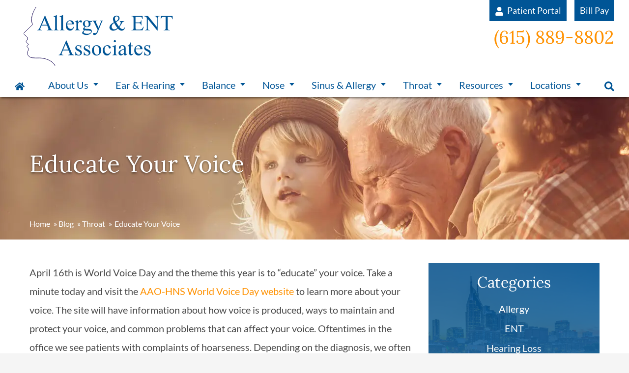

--- FILE ---
content_type: text/html; charset=UTF-8
request_url: https://www.myallergyent.com/educate-your-voice/
body_size: 48415
content:
<!DOCTYPE html>
<html lang="en-US" class="fuel4 nojs">
<head>
<!-- Google Tag Manager -->
<script>(function(w,d,s,l,i){w[l]=w[l]||[];w[l].push({'gtm.start':
new Date().getTime(),event:'gtm.js'});var f=d.getElementsByTagName(s)[0],
j=d.createElement(s),dl=l!='dataLayer'?'&l='+l:'';j.async=true;j.src=
'https://www.googletagmanager.com/gtm.js?id='+i+dl;f.parentNode.insertBefore(j,f);
})(window,document,'script','dataLayer','GTM-MX6TFFQW');</script>
<!-- End Google Tag Manager -->
<meta charset="UTF-8" />
<script>
var gform;gform||(document.addEventListener("gform_main_scripts_loaded",function(){gform.scriptsLoaded=!0}),document.addEventListener("gform/theme/scripts_loaded",function(){gform.themeScriptsLoaded=!0}),window.addEventListener("DOMContentLoaded",function(){gform.domLoaded=!0}),gform={domLoaded:!1,scriptsLoaded:!1,themeScriptsLoaded:!1,isFormEditor:()=>"function"==typeof InitializeEditor,callIfLoaded:function(o){return!(!gform.domLoaded||!gform.scriptsLoaded||!gform.themeScriptsLoaded&&!gform.isFormEditor()||(gform.isFormEditor()&&console.warn("The use of gform.initializeOnLoaded() is deprecated in the form editor context and will be removed in Gravity Forms 3.1."),o(),0))},initializeOnLoaded:function(o){gform.callIfLoaded(o)||(document.addEventListener("gform_main_scripts_loaded",()=>{gform.scriptsLoaded=!0,gform.callIfLoaded(o)}),document.addEventListener("gform/theme/scripts_loaded",()=>{gform.themeScriptsLoaded=!0,gform.callIfLoaded(o)}),window.addEventListener("DOMContentLoaded",()=>{gform.domLoaded=!0,gform.callIfLoaded(o)}))},hooks:{action:{},filter:{}},addAction:function(o,r,e,t){gform.addHook("action",o,r,e,t)},addFilter:function(o,r,e,t){gform.addHook("filter",o,r,e,t)},doAction:function(o){gform.doHook("action",o,arguments)},applyFilters:function(o){return gform.doHook("filter",o,arguments)},removeAction:function(o,r){gform.removeHook("action",o,r)},removeFilter:function(o,r,e){gform.removeHook("filter",o,r,e)},addHook:function(o,r,e,t,n){null==gform.hooks[o][r]&&(gform.hooks[o][r]=[]);var d=gform.hooks[o][r];null==n&&(n=r+"_"+d.length),gform.hooks[o][r].push({tag:n,callable:e,priority:t=null==t?10:t})},doHook:function(r,o,e){var t;if(e=Array.prototype.slice.call(e,1),null!=gform.hooks[r][o]&&((o=gform.hooks[r][o]).sort(function(o,r){return o.priority-r.priority}),o.forEach(function(o){"function"!=typeof(t=o.callable)&&(t=window[t]),"action"==r?t.apply(null,e):e[0]=t.apply(null,e)})),"filter"==r)return e[0]},removeHook:function(o,r,t,n){var e;null!=gform.hooks[o][r]&&(e=(e=gform.hooks[o][r]).filter(function(o,r,e){return!!(null!=n&&n!=o.tag||null!=t&&t!=o.priority)}),gform.hooks[o][r]=e)}});
</script>


<meta name="viewport" content="width=device-width" />

<meta name="theme-color" content="" />

<meta name='robots' content='index, follow, max-image-preview:large, max-snippet:-1, max-video-preview:-1' />

	<!-- This site is optimized with the Yoast SEO plugin v25.2 - https://yoast.com/wordpress/plugins/seo/ -->
	<title>Educate Your Voice | Allergy &amp; ENT Associates</title>
	<meta name="description" content="(629) 200-6342 | April 16th is World Voice Day and the theme this year is to &quot;educate&quot; your voice. Take a minute today and visit the&nbsp;AAO-HNS World Voice Day" />
	<link rel="canonical" href="https://www.myallergyent.com/educate-your-voice/" />
	<meta property="og:locale" content="en_US" />
	<meta property="og:type" content="article" />
	<meta property="og:title" content="Educate Your Voice | Allergy &amp; ENT Associates" />
	<meta property="og:description" content="(629) 200-6342 | April 16th is World Voice Day and the theme this year is to &quot;educate&quot; your voice. Take a minute today and visit the&nbsp;AAO-HNS World Voice Day" />
	<meta property="og:url" content="https://www.myallergyent.com/educate-your-voice/" />
	<meta property="og:site_name" content="Allergy &amp; ENT Associates" />
	<meta property="article:published_time" content="2019-11-15T00:25:18+00:00" />
	<meta property="article:modified_time" content="2019-11-15T00:25:20+00:00" />
	<meta name="author" content="Allergy &amp; ENT Associates of Middle Tennessee" />
	<meta name="twitter:card" content="summary_large_image" />
	<meta name="twitter:label1" content="Written by" />
	<meta name="twitter:data1" content="Allergy &amp; ENT Associates of Middle Tennessee" />
	<meta name="twitter:label2" content="Est. reading time" />
	<meta name="twitter:data2" content="1 minute" />
	<!-- / Yoast SEO plugin. -->


<script type='application/javascript'  id='pys-version-script'>console.log('PixelYourSite Free version 11.1.3');</script>
<link rel='dns-prefetch' href='//maxcdn.bootstrapcdn.com' />
<link rel="alternate" type="application/rss+xml" title="Allergy &amp; ENT Associates &raquo; Feed" href="https://www.myallergyent.com/feed/" />
<link rel="alternate" type="application/rss+xml" title="Allergy &amp; ENT Associates &raquo; Comments Feed" href="https://www.myallergyent.com/comments/feed/" />

<style id='classic-theme-styles-inline-css'>
/*! This file is auto-generated */
.wp-block-button__link{color:#fff;background-color:#32373c;border-radius:9999px;box-shadow:none;text-decoration:none;padding:calc(.667em + 2px) calc(1.333em + 2px);font-size:1.125em}.wp-block-file__button{background:#32373c;color:#fff;text-decoration:none}
</style>
<style id='global-styles-inline-css'>
:root{--wp--preset--aspect-ratio--square: 1;--wp--preset--aspect-ratio--4-3: 4/3;--wp--preset--aspect-ratio--3-4: 3/4;--wp--preset--aspect-ratio--3-2: 3/2;--wp--preset--aspect-ratio--2-3: 2/3;--wp--preset--aspect-ratio--16-9: 16/9;--wp--preset--aspect-ratio--9-16: 9/16;--wp--preset--color--black: #000000;--wp--preset--color--cyan-bluish-gray: #abb8c3;--wp--preset--color--white: #ffffff;--wp--preset--color--pale-pink: #f78da7;--wp--preset--color--vivid-red: #cf2e2e;--wp--preset--color--luminous-vivid-orange: #ff6900;--wp--preset--color--luminous-vivid-amber: #fcb900;--wp--preset--color--light-green-cyan: #7bdcb5;--wp--preset--color--vivid-green-cyan: #00d084;--wp--preset--color--pale-cyan-blue: #8ed1fc;--wp--preset--color--vivid-cyan-blue: #0693e3;--wp--preset--color--vivid-purple: #9b51e0;--wp--preset--gradient--vivid-cyan-blue-to-vivid-purple: linear-gradient(135deg,rgba(6,147,227,1) 0%,rgb(155,81,224) 100%);--wp--preset--gradient--light-green-cyan-to-vivid-green-cyan: linear-gradient(135deg,rgb(122,220,180) 0%,rgb(0,208,130) 100%);--wp--preset--gradient--luminous-vivid-amber-to-luminous-vivid-orange: linear-gradient(135deg,rgba(252,185,0,1) 0%,rgba(255,105,0,1) 100%);--wp--preset--gradient--luminous-vivid-orange-to-vivid-red: linear-gradient(135deg,rgba(255,105,0,1) 0%,rgb(207,46,46) 100%);--wp--preset--gradient--very-light-gray-to-cyan-bluish-gray: linear-gradient(135deg,rgb(238,238,238) 0%,rgb(169,184,195) 100%);--wp--preset--gradient--cool-to-warm-spectrum: linear-gradient(135deg,rgb(74,234,220) 0%,rgb(151,120,209) 20%,rgb(207,42,186) 40%,rgb(238,44,130) 60%,rgb(251,105,98) 80%,rgb(254,248,76) 100%);--wp--preset--gradient--blush-light-purple: linear-gradient(135deg,rgb(255,206,236) 0%,rgb(152,150,240) 100%);--wp--preset--gradient--blush-bordeaux: linear-gradient(135deg,rgb(254,205,165) 0%,rgb(254,45,45) 50%,rgb(107,0,62) 100%);--wp--preset--gradient--luminous-dusk: linear-gradient(135deg,rgb(255,203,112) 0%,rgb(199,81,192) 50%,rgb(65,88,208) 100%);--wp--preset--gradient--pale-ocean: linear-gradient(135deg,rgb(255,245,203) 0%,rgb(182,227,212) 50%,rgb(51,167,181) 100%);--wp--preset--gradient--electric-grass: linear-gradient(135deg,rgb(202,248,128) 0%,rgb(113,206,126) 100%);--wp--preset--gradient--midnight: linear-gradient(135deg,rgb(2,3,129) 0%,rgb(40,116,252) 100%);--wp--preset--font-size--small: 13px;--wp--preset--font-size--medium: 20px;--wp--preset--font-size--large: 36px;--wp--preset--font-size--x-large: 42px;--wp--preset--spacing--20: 0.44rem;--wp--preset--spacing--30: 0.67rem;--wp--preset--spacing--40: 1rem;--wp--preset--spacing--50: 1.5rem;--wp--preset--spacing--60: 2.25rem;--wp--preset--spacing--70: 3.38rem;--wp--preset--spacing--80: 5.06rem;--wp--preset--shadow--natural: 6px 6px 9px rgba(0, 0, 0, 0.2);--wp--preset--shadow--deep: 12px 12px 50px rgba(0, 0, 0, 0.4);--wp--preset--shadow--sharp: 6px 6px 0px rgba(0, 0, 0, 0.2);--wp--preset--shadow--outlined: 6px 6px 0px -3px rgba(255, 255, 255, 1), 6px 6px rgba(0, 0, 0, 1);--wp--preset--shadow--crisp: 6px 6px 0px rgba(0, 0, 0, 1);}:where(.is-layout-flex){gap: 0.5em;}:where(.is-layout-grid){gap: 0.5em;}body .is-layout-flex{display: flex;}.is-layout-flex{flex-wrap: wrap;align-items: center;}.is-layout-flex > :is(*, div){margin: 0;}body .is-layout-grid{display: grid;}.is-layout-grid > :is(*, div){margin: 0;}:where(.wp-block-columns.is-layout-flex){gap: 2em;}:where(.wp-block-columns.is-layout-grid){gap: 2em;}:where(.wp-block-post-template.is-layout-flex){gap: 1.25em;}:where(.wp-block-post-template.is-layout-grid){gap: 1.25em;}.has-black-color{color: var(--wp--preset--color--black) !important;}.has-cyan-bluish-gray-color{color: var(--wp--preset--color--cyan-bluish-gray) !important;}.has-white-color{color: var(--wp--preset--color--white) !important;}.has-pale-pink-color{color: var(--wp--preset--color--pale-pink) !important;}.has-vivid-red-color{color: var(--wp--preset--color--vivid-red) !important;}.has-luminous-vivid-orange-color{color: var(--wp--preset--color--luminous-vivid-orange) !important;}.has-luminous-vivid-amber-color{color: var(--wp--preset--color--luminous-vivid-amber) !important;}.has-light-green-cyan-color{color: var(--wp--preset--color--light-green-cyan) !important;}.has-vivid-green-cyan-color{color: var(--wp--preset--color--vivid-green-cyan) !important;}.has-pale-cyan-blue-color{color: var(--wp--preset--color--pale-cyan-blue) !important;}.has-vivid-cyan-blue-color{color: var(--wp--preset--color--vivid-cyan-blue) !important;}.has-vivid-purple-color{color: var(--wp--preset--color--vivid-purple) !important;}.has-black-background-color{background-color: var(--wp--preset--color--black) !important;}.has-cyan-bluish-gray-background-color{background-color: var(--wp--preset--color--cyan-bluish-gray) !important;}.has-white-background-color{background-color: var(--wp--preset--color--white) !important;}.has-pale-pink-background-color{background-color: var(--wp--preset--color--pale-pink) !important;}.has-vivid-red-background-color{background-color: var(--wp--preset--color--vivid-red) !important;}.has-luminous-vivid-orange-background-color{background-color: var(--wp--preset--color--luminous-vivid-orange) !important;}.has-luminous-vivid-amber-background-color{background-color: var(--wp--preset--color--luminous-vivid-amber) !important;}.has-light-green-cyan-background-color{background-color: var(--wp--preset--color--light-green-cyan) !important;}.has-vivid-green-cyan-background-color{background-color: var(--wp--preset--color--vivid-green-cyan) !important;}.has-pale-cyan-blue-background-color{background-color: var(--wp--preset--color--pale-cyan-blue) !important;}.has-vivid-cyan-blue-background-color{background-color: var(--wp--preset--color--vivid-cyan-blue) !important;}.has-vivid-purple-background-color{background-color: var(--wp--preset--color--vivid-purple) !important;}.has-black-border-color{border-color: var(--wp--preset--color--black) !important;}.has-cyan-bluish-gray-border-color{border-color: var(--wp--preset--color--cyan-bluish-gray) !important;}.has-white-border-color{border-color: var(--wp--preset--color--white) !important;}.has-pale-pink-border-color{border-color: var(--wp--preset--color--pale-pink) !important;}.has-vivid-red-border-color{border-color: var(--wp--preset--color--vivid-red) !important;}.has-luminous-vivid-orange-border-color{border-color: var(--wp--preset--color--luminous-vivid-orange) !important;}.has-luminous-vivid-amber-border-color{border-color: var(--wp--preset--color--luminous-vivid-amber) !important;}.has-light-green-cyan-border-color{border-color: var(--wp--preset--color--light-green-cyan) !important;}.has-vivid-green-cyan-border-color{border-color: var(--wp--preset--color--vivid-green-cyan) !important;}.has-pale-cyan-blue-border-color{border-color: var(--wp--preset--color--pale-cyan-blue) !important;}.has-vivid-cyan-blue-border-color{border-color: var(--wp--preset--color--vivid-cyan-blue) !important;}.has-vivid-purple-border-color{border-color: var(--wp--preset--color--vivid-purple) !important;}.has-vivid-cyan-blue-to-vivid-purple-gradient-background{background: var(--wp--preset--gradient--vivid-cyan-blue-to-vivid-purple) !important;}.has-light-green-cyan-to-vivid-green-cyan-gradient-background{background: var(--wp--preset--gradient--light-green-cyan-to-vivid-green-cyan) !important;}.has-luminous-vivid-amber-to-luminous-vivid-orange-gradient-background{background: var(--wp--preset--gradient--luminous-vivid-amber-to-luminous-vivid-orange) !important;}.has-luminous-vivid-orange-to-vivid-red-gradient-background{background: var(--wp--preset--gradient--luminous-vivid-orange-to-vivid-red) !important;}.has-very-light-gray-to-cyan-bluish-gray-gradient-background{background: var(--wp--preset--gradient--very-light-gray-to-cyan-bluish-gray) !important;}.has-cool-to-warm-spectrum-gradient-background{background: var(--wp--preset--gradient--cool-to-warm-spectrum) !important;}.has-blush-light-purple-gradient-background{background: var(--wp--preset--gradient--blush-light-purple) !important;}.has-blush-bordeaux-gradient-background{background: var(--wp--preset--gradient--blush-bordeaux) !important;}.has-luminous-dusk-gradient-background{background: var(--wp--preset--gradient--luminous-dusk) !important;}.has-pale-ocean-gradient-background{background: var(--wp--preset--gradient--pale-ocean) !important;}.has-electric-grass-gradient-background{background: var(--wp--preset--gradient--electric-grass) !important;}.has-midnight-gradient-background{background: var(--wp--preset--gradient--midnight) !important;}.has-small-font-size{font-size: var(--wp--preset--font-size--small) !important;}.has-medium-font-size{font-size: var(--wp--preset--font-size--medium) !important;}.has-large-font-size{font-size: var(--wp--preset--font-size--large) !important;}.has-x-large-font-size{font-size: var(--wp--preset--font-size--x-large) !important;}
:where(.wp-block-post-template.is-layout-flex){gap: 1.25em;}:where(.wp-block-post-template.is-layout-grid){gap: 1.25em;}
:where(.wp-block-columns.is-layout-flex){gap: 2em;}:where(.wp-block-columns.is-layout-grid){gap: 2em;}
:root :where(.wp-block-pullquote){font-size: 1.5em;line-height: 1.6;}
</style>
<link rel='stylesheet' id='font-awesome-css' href='https://maxcdn.bootstrapcdn.com/font-awesome/4.7.0/css/font-awesome.min.css?ver=6.6.4' media='all' />
<link rel='stylesheet' id='fab_style-css' href='https://www.myallergyent.com/wp-content/plugins/fuel-alert-bar/css/style.css' media='all' />
<link rel='stylesheet' id='fm_child_style-css' href='https://www.myallergyent.com/wp-content/themes/fuel-junior/style.css' media='all' />
<script src="https://www.myallergyent.com/wp-includes/js/jquery/jquery.min.js" id="jquery-core-js"></script>
<script src="https://www.myallergyent.com/wp-includes/js/jquery/jquery-migrate.min.js" id="jquery-migrate-js"></script>
<script src="https://www.myallergyent.com/wp-content/plugins/fuel-alert-bar/js/script.js" id="fab_scripts-js"></script>
<script src="https://www.myallergyent.com/wp-content/themes/fuel-junior/js/script.js" id="fm_child_script-js"></script>
<script src="https://www.myallergyent.com/wp-content/plugins/pixelyoursite/dist/scripts/jquery.bind-first-0.2.3.min.js" id="jquery-bind-first-js"></script>
<script src="https://www.myallergyent.com/wp-content/plugins/pixelyoursite/dist/scripts/js.cookie-2.1.3.min.js" id="js-cookie-pys-js"></script>
<script src="https://www.myallergyent.com/wp-content/plugins/pixelyoursite/dist/scripts/tld.min.js" id="js-tld-js"></script>
<script id="pys-js-extra">
var pysOptions = {"staticEvents":[],"dynamicEvents":[],"triggerEvents":[],"triggerEventTypes":[],"debug":"","siteUrl":"https:\/\/www.myallergyent.com","ajaxUrl":"https:\/\/www.myallergyent.com\/wp-admin\/admin-ajax.php","ajax_event":"9828a74182","enable_remove_download_url_param":"1","cookie_duration":"7","last_visit_duration":"60","enable_success_send_form":"","ajaxForServerEvent":"1","ajaxForServerStaticEvent":"1","useSendBeacon":"1","send_external_id":"1","external_id_expire":"180","track_cookie_for_subdomains":"1","google_consent_mode":"1","gdpr":{"ajax_enabled":false,"all_disabled_by_api":false,"facebook_disabled_by_api":false,"analytics_disabled_by_api":false,"google_ads_disabled_by_api":false,"pinterest_disabled_by_api":false,"bing_disabled_by_api":false,"externalID_disabled_by_api":false,"facebook_prior_consent_enabled":true,"analytics_prior_consent_enabled":true,"google_ads_prior_consent_enabled":null,"pinterest_prior_consent_enabled":true,"bing_prior_consent_enabled":true,"cookiebot_integration_enabled":false,"cookiebot_facebook_consent_category":"marketing","cookiebot_analytics_consent_category":"statistics","cookiebot_tiktok_consent_category":"marketing","cookiebot_google_ads_consent_category":"marketing","cookiebot_pinterest_consent_category":"marketing","cookiebot_bing_consent_category":"marketing","consent_magic_integration_enabled":false,"real_cookie_banner_integration_enabled":false,"cookie_notice_integration_enabled":false,"cookie_law_info_integration_enabled":false,"analytics_storage":{"enabled":true,"value":"granted","filter":false},"ad_storage":{"enabled":true,"value":"granted","filter":false},"ad_user_data":{"enabled":true,"value":"granted","filter":false},"ad_personalization":{"enabled":true,"value":"granted","filter":false}},"cookie":{"disabled_all_cookie":false,"disabled_start_session_cookie":false,"disabled_advanced_form_data_cookie":false,"disabled_landing_page_cookie":false,"disabled_first_visit_cookie":false,"disabled_trafficsource_cookie":false,"disabled_utmTerms_cookie":false,"disabled_utmId_cookie":false},"tracking_analytics":{"TrafficSource":"direct","TrafficLanding":"undefined","TrafficUtms":[],"TrafficUtmsId":[]},"GATags":{"ga_datalayer_type":"default","ga_datalayer_name":"dataLayerPYS"},"woo":{"enabled":false},"edd":{"enabled":false},"cache_bypass":"1768645059"};
</script>
<script src="https://www.myallergyent.com/wp-content/plugins/pixelyoursite/dist/scripts/public.js" id="pys-js"></script>
<link rel="https://api.w.org/" href="https://www.myallergyent.com/wp-json/" /><link rel="alternate" title="JSON" type="application/json" href="https://www.myallergyent.com/wp-json/wp/v2/posts/862" /><link rel="EditURI" type="application/rsd+xml" title="RSD" href="https://www.myallergyent.com/xmlrpc.php?rsd" />
<meta name="generator" content="WordPress 6.6.4" />
<link rel='shortlink' href='https://www.myallergyent.com/?p=862' />
<link rel="alternate" title="oEmbed (JSON)" type="application/json+oembed" href="https://www.myallergyent.com/wp-json/oembed/1.0/embed?url=https%3A%2F%2Fwww.myallergyent.com%2Feducate-your-voice%2F" />
<link rel="alternate" title="oEmbed (XML)" type="text/xml+oembed" href="https://www.myallergyent.com/wp-json/oembed/1.0/embed?url=https%3A%2F%2Fwww.myallergyent.com%2Feducate-your-voice%2F&#038;format=xml" />
<meta name="cdp-version" content="1.5.0" />
		<!-- GA Google Analytics @ https://m0n.co/ga -->
		<script async src="https://www.googletagmanager.com/gtag/js?id=G-FBGCQD317R"></script>
		<script>
			window.dataLayer = window.dataLayer || [];
			function gtag(){dataLayer.push(arguments);}
			gtag('js', new Date());
			gtag('config', 'G-FBGCQD317R');
		</script>

	<script type="text/javascript" src="//cdn.rlets.com/capture_configs/164/6d8/9b2/7e5463da79725f161aa3dd4.js" async="async"></script>
<meta name="msvalidate.01" content="1ACF9256A77F4FF464AB81E13E9745DB" />

<script type='application/javascript' id='pys-config-warning-script'>console.warn('PixelYourSite: no pixel configured.');</script>
<link rel="icon" href="https://www.myallergyent.com/wp-content/uploads/2020/02/cropped-favicon-1-32x32.png" sizes="32x32" />
<link rel="icon" href="https://www.myallergyent.com/wp-content/uploads/2020/02/cropped-favicon-1-192x192.png" sizes="192x192" />
<link rel="apple-touch-icon" href="https://www.myallergyent.com/wp-content/uploads/2020/02/cropped-favicon-1-180x180.png" />
<meta name="msapplication-TileImage" content="https://www.myallergyent.com/wp-content/uploads/2020/02/cropped-favicon-1-270x270.png" />
		<style id="wp-custom-css">
			.button a {
    color: #fff;
}

.button a:hover, .button a:focus,
.button:hover a, .button:focus a {
    color: #ff9100;
}
.wp-block-columns.col--justify__buttons {
    justify-content: space-between;
    border-bottom: 1px solid #085596;
    padding-top: 0.5em;
    padding-bottom: 0.5em;
    padding-left: 0.5em;
}
.wp-block-columns.col--justify__buttons .wp-block-column {
    padding: 0;
}
.wp-block-columns.col--justify__buttons .wp-block-column > *,
.wp-block-columns.col--justify__buttons .wp-block-button {
    margin-bottom: 0;
}


.wp-block-columns.col--justify__buttons p {
    color: #ff9100;
}

.page-id-1568 .fuel-gf-wrapper, .fuel-gf-status {
    position: relative;
    z-index: 9999;
    max-width: 400px;
}

.page-id-1568 .gform_fields, .gform_fields_2 { margin: 0; }
.page-id-1568 .gfield input { border-radius: 0.2em; padding: 0.2em 0.5em; width: 100%; color: #4a4a4a; background-color: rgba(255,255,255,0.8); }
.page-id-1568 .gfield_label { font-size: 0.9em; }
.page-id-1568 .ginput_complex label { font-size: 0.7em; }

.page-id-1568 #home_contact h2 {
    width: 100%;
    max-width: 400px;
}

@media only screen and (min-width: 39em) {
    .footer-locations {
        flex: 0 1 calc(100% - 275px - 4em);
    }
	  #footer-navigation {
        flex: 0 1 275px;
    }
	  #footer .location-wrapper {
        max-width: unset;
        gap: 1em;
    }
}

.location-page .bio-image img {
    margin-bottom: 0;
}

.location-flex .location-box img {
    margin-bottom: 1em;
}

#home_locations hr {
    margin-bottom: 2em;
}

@media only screen and (min-width: 68.5em) {
    #home_locations .location-title {
        font-size: 1.1rem;
        padding-top: 0;
    }
}

@media only screen and (min-width: 46em) {
    .location-page p {
        font-size: 0.9rem;
        line-height: 1.2;
        margin-bottom: 0.7em;
    }
}

.location-phone svg, .location-address svg, .location-fax svg {
    top: 50%;
    width: 0.8rem;
    height: 0.8rem;
    transform: translateY(-50%);
}

@media only screen and (min-width: 46em) {
    .location-page .location-box {
        margin: 0 auto -3em;
    }
}

@media only screen and (min-width: 68.5em) {
    .location-page .location-box {
        margin: 0 0 -5em 0;
    }
}

.location-hours {
    width: 100%;
    max-width: unset;
    font-size: 0.8em;
	  margin-top: 0.375em;
}

.location-hours td + td {
    text-align: right;
}

#home_locations .location-flex {
    align-items: center;
    display: flex;
    justify-content: space-between;
    flex-direction: column;
    gap: 2em;
}

@media only screen and (min-width: 820px) {
    #home_locations .location-flex {
        flex-direction: row;
    }
}
    .location-page .location-flex .location-box {
        margin-bottom: 0!important;
        margin-top: 0!important;
    }

 .location-flex .loc-map-link img {
     margin-bottom: 0!important;
 }

#home_locations .location-title a {
    display: flex;
    align-items: baseline;
}

#home_locations .location-title small {
    display: inline-block;
    margin-left: auto;
    text-transform: uppercase;
    font-size: 0.5em;
    letter-spacing: -0.7px;
    font-weight: 900;
}

footer .bio-locations,
footer .bio-locations + h3 {
    display: none!important;
}

.fuel-gf-wrapper input, .fuel-gf-wrapper select, .fuel-gf-wrapper optgroup, .fuel-gf-wrapper option, .fuel-gf-wrapper textarea {
    border: 1px solid #ddd;
}

.fuel-gf-wrapper, .fuel-gf-status {
    max-width: unset!important;
}

.gform_legacy_markup_wrapper .top_label .gfield_label, .gform_legacy_markup_wrapper legend.gfield_label {
    font-size: 0.8em;
    line-height: 1;
}

#menu {
	z-index: 99999!important;
}

.logo {
    z-index: 999999;
}

@media only screen and (min-width: 641px) {
    #home_contact .gform_legacy_markup_wrapper .top_label input.medium,
    #home_contact .gform_legacy_markup_wrapper .top_label select.medium,
	  .widget-area .gform_legacy_markup_wrapper .top_label input.medium,
    .widget-area .gform_legacy_markup_wrapper .top_label select.medium {
        width: 100%;
    }
}

.wp-block-button.button .wp-block-button__link {
    background: transparent;
    border: none;
    padding: 0;
    font-size: 1em;
    border-radius: 0;
}

.wp-block-file a:last-of-type {
    display: inline-block;
    vertical-align: middle;
    padding: 0.5em 1em;
    font-size: 1em;
    line-height: normal;
    text-align: center;
    text-decoration: none;
    cursor: pointer;
    transition: all 300ms;
    box-shadow: 0 2px 4px 0 rgba(0, 0, 0, 0.3);
    border-radius: 0 !important;
}

.location-flex iframe {
    margin-bottom: 0;
}

@media only screen and (min-width: 68.5em) {
    #home_locations .location-box {
        padding-top: 0.75em;
        display: block;
    }
    #home_locations .location-box p {
        line-height: 1.5;
        margin-bottom: 0.375em
    }
    #home_locations .location-wrapper {
        margin-left: calc(50% - 34vw);
    }
    #home_locations .location-box:nth-child(2) {
        margin-bottom: unset;
    }
    #home_locations .location-wrapper {
        top: 0em;
    }
}

.wp-block-button__link {
	padding-right: 45px;
}

.wp-block-button__link:hover {
	 color: #c0dcee;
	 padding-right: 50px;
}

.additional-text--wrapper {
	margin: 1.5em 0 0.5em 0;
}

@media only screen and (min-width: 46em){ /*736px - Desktop*/
  .additional-text--wrapper:after {
			display: none;
	}
	ul.locations-adresses--list__cols {
    columns: 2;
    max-width: 52em;
  }
}		</style>
		
<!-- Meta Pixel Code --> <script> !function(f,b,e,v,n,t,s) {if(f.fbq)return;n=f.fbq=function(){n.callMethod? n.callMethod.apply(n,arguments):n.queue.push(arguments)}; if(!f._fbq)f._fbq=n;n.push=n;n.loaded=!0;n.version='2.0'; n.queue=[];t=b.createElement(e);t.async=!0; t.src=v;s=b.getElementsByTagName(e)[0]; s.parentNode.insertBefore(t,s)}(window, document,'script', 'https://connect.facebook.net/en_US/fbevents.js'); fbq('init', '745897966562992'); fbq('track', 'PageView'); </script> <noscript><img height="1" width="1" style="display:none" src="https://www.facebook.com/tr?id=745897966562992&ev=PageView&noscript=1" /></noscript> <!-- End Meta Pixel Code -->

</head>

<body class="post-template-default single single-post postid-862 single-format-standard">
	
<!-- Google Tag Manager (noscript) -->
<noscript><iframe data-lazyloaded="1" src="about:blank" data-src="https://www.googletagmanager.com/ns.html?id=GTM-MX6TFFQW" height="0" width="0" style="display:none;visibility:hidden"></iframe><noscript><iframe src="https://www.googletagmanager.com/ns.html?id=GTM-MX6TFFQW" height="0" width="0" style="display:none;visibility:hidden"></iframe></noscript></noscript>
<!-- End Google Tag Manager (noscript) -->
	

<a class="skip-to-content" href="#main">Skip to content</a>

<div id="wrapper">

<nav class="menu-buttons">
	<a class="menu-button search-item" href="https://www.myallergyent.com/?s"><span class="menu-button-icon"><svg width="1em" height="1em" aria-hidden="true" focusable="false" role="img" xmlns="http://www.w3.org/2000/svg" viewBox="0 0 512 512"><path fill="currentColor" d="M505 442.7L405.3 343c-4.5-4.5-10.6-7-17-7H372c27.6-35.3 44-79.7 44-128C416 93.1 322.9 0 208 0S0 93.1 0 208s93.1 208 208 208c48.3 0 92.7-16.4 128-44v16.3c0 6.4 2.5 12.5 7 17l99.7 99.7c9.4 9.4 24.6 9.4 33.9 0l28.3-28.3c9.4-9.4 9.4-24.6.1-34zM208 336c-70.7 0-128-57.2-128-128 0-70.7 57.2-128 128-128 70.7 0 128 57.2 128 128 0 70.7-57.2 128-128 128z"></path></svg></span><span class="menu-button-label">Search</span></a>
	<a class="menu-button menu-close search-close" href="#main"><span class="menu-button-icon"><svg width="1em" height="1em" aria-hidden="true" focusable="false" role="img" xmlns="http://www.w3.org/2000/svg" viewBox="0 0 352 512"><path fill="currentColor" d="M242.72 256l100.07-100.07c12.28-12.28 12.28-32.19 0-44.48l-22.24-22.24c-12.28-12.28-32.19-12.28-44.48 0L176 189.28 75.93 89.21c-12.28-12.28-32.19-12.28-44.48 0L9.21 111.45c-12.28 12.28-12.28 32.19 0 44.48L109.28 256 9.21 356.07c-12.28 12.28-12.28 32.19 0 44.48l22.24 22.24c12.28 12.28 32.2 12.28 44.48 0L176 322.72l100.07 100.07c12.28 12.28 32.2 12.28 44.48 0l22.24-22.24c12.28-12.28 12.28-32.19 0-44.48L242.72 256z"></path></svg></span><span class="menu-button-label">Close</span></a>
	<a class="menu-button menu-location" href="https://www.myallergyent.com/locations/"><span class="menu-button-icon"><svg width="1em" height="1em" aria-hidden="true" focusable="false" role="img" xmlns="http://www.w3.org/2000/svg" viewBox="0 0 384 512"><path fill="currentColor" d="M172.268 501.67C26.97 291.031 0 269.413 0 192 0 85.961 85.961 0 192 0s192 85.961 192 192c0 77.413-26.97 99.031-172.268 309.67-9.535 13.774-29.93 13.773-39.464 0zM192 272c44.183 0 80-35.817 80-80s-35.817-80-80-80-80 35.817-80 80 35.817 80 80 80z"></path></svg></span><span class="menu-button-label">Location</span></a>
	<a class="menu-button menu-contact" href="tel:+16158898802"><span class="menu-button-icon"><svg width="1em" height="1em" aria-hidden="true" focusable="false" role="img" xmlns="http://www.w3.org/2000/svg" viewBox="0 0 512 512"><path fill="currentColor" d="M493.4 24.6l-104-24c-11.3-2.6-22.9 3.3-27.5 13.9l-48 112c-4.2 9.8-1.4 21.3 6.9 28l60.6 49.6c-36 76.7-98.9 140.5-177.2 177.2l-49.6-60.6c-6.8-8.3-18.2-11.1-28-6.9l-112 48C3.9 366.5-2 378.1.6 389.4l24 104C27.1 504.2 36.7 512 48 512c256.1 0 464-207.5 464-464 0-11.2-7.7-20.9-18.6-23.4z"></path></svg></span><span class="menu-button-label">Contact</span></a>
	<a class="menu-button menu-open js-activate" href="#menu" data-target="#menu"><span class="menu-button-icon"><svg width="1em" height="1em" aria-hidden="true" focusable="false" role="img" xmlns="http://www.w3.org/2000/svg" viewBox="0 0 448 512"><path fill="currentColor" d="M16 132h416c8.837 0 16-7.163 16-16V76c0-8.837-7.163-16-16-16H16C7.163 60 0 67.163 0 76v40c0 8.837 7.163 16 16 16zm0 160h416c8.837 0 16-7.163 16-16v-40c0-8.837-7.163-16-16-16H16c-8.837 0-16 7.163-16 16v40c0 8.837 7.163 16 16 16zm0 160h416c8.837 0 16-7.163 16-16v-40c0-8.837-7.163-16-16-16H16c-8.837 0-16 7.163-16 16v40c0 8.837 7.163 16 16 16z"></path></svg></span><span class="menu-button-label">Menu</span></a>
	<a class="menu-button menu-close js-deactivate" href="#main" data-target="#menu"><span class="menu-button-icon"><svg width="1em" height="1em" aria-hidden="true" focusable="false" role="img" xmlns="http://www.w3.org/2000/svg" viewBox="0 0 352 512"><path fill="currentColor" d="M242.72 256l100.07-100.07c12.28-12.28 12.28-32.19 0-44.48l-22.24-22.24c-12.28-12.28-32.19-12.28-44.48 0L176 189.28 75.93 89.21c-12.28-12.28-32.19-12.28-44.48 0L9.21 111.45c-12.28 12.28-12.28 32.19 0 44.48L109.28 256 9.21 356.07c-12.28 12.28-12.28 32.19 0 44.48l22.24 22.24c12.28 12.28 32.2 12.28 44.48 0L176 322.72l100.07 100.07c12.28 12.28 32.2 12.28 44.48 0l22.24-22.24c12.28-12.28 12.28-32.19 0-44.48L242.72 256z"></path></svg></span><span class="menu-button-label">Close</span></a>
</nav>
<!-- Fuel Alert Bar -->
<header id="header" class="contain" role="banner">
	<a href="https://www.myallergyent.com" class="logo" aria-label="Allergy & E N T. Associates of Middle Tennessee home"><svg aria-label="Allergy & ENT Associates of Middle Tennessee logo" role="img" width="305px" height="120px" viewBox="0 0 305 120" version="1.1" xmlns="http://www.w3.org/2000/svg" fill="none"><path d="M25.5898734,0.192513369 C25.5898734,0.192513369 10.9670886,19.9572193 18.342616,36 L0.57721519,53.2620321 C0.57721519,53.2620321 -1.2185654,55.1229947 4.42531646,58.9090909 C4.42531646,58.9090909 12.185654,63.657754 5.25907173,70.0748663 C5.25907173,70.0748663 4.68185654,71.7433155 7.69620253,73.7967914 L10.4540084,76.684492 C10.4540084,76.684492 4.42531646,80.342246 7.82447257,81.8181818 C7.82447257,81.8181818 11.4160338,85.4759358 9.04303797,89.3262032 C9.04303797,89.3262032 3.52742616,100.812834 17.5088608,103.700535 C22.1933678,104.218972 26.9127804,104.347756 31.6185654,104.085561 C31.6185654,104.085561 54.835443,103.508021 63.942616,119.807487" stroke="#0F004E"></path><path d="M47.9729958,37.9893048 L36.621097,37.9893048 L34.6329114,42.6096257 C34.2163708,43.4088136 33.9552095,44.2798412 33.8632911,45.1764706 C33.8927508,45.6383609 34.1282546,46.0625063 34.5046414,46.3315508 C34.9535865,46.7165775 35.8514768,46.9090909 37.2624473,47.0374332 L37.2624473,47.8074866 L28.0270042,47.8074866 L28.0270042,47.0374332 C29.2455696,46.7807487 30.0793249,46.5240642 30.4,46.2032086 C30.7206751,45.8823529 31.9392405,44.0855615 32.8371308,41.9679144 L43.1628692,17.8395722 L43.9324895,17.8395722 L54.1299578,42.2245989 C54.9637131,44.1497326 55.6691983,45.4331551 56.3746835,46.0106952 C57.1525691,46.653211 58.1240448,47.0148938 59.1324895,47.0374332 L59.1324895,47.8074866 L47.5881857,47.8074866 L47.5881857,47.0374332 C48.4173253,47.0680205 49.2387179,46.8681099 49.9611814,46.459893 C50.3283951,46.1548933 50.5591652,45.7161833 50.6025316,45.2406417 C50.4816092,44.1905344 50.177717,43.1697504 49.7046414,42.2245989 L47.9729958,37.9893048 Z M47.3316456,36.3850267 L42.3932489,24.5775401 L37.2624473,36.3850267 L47.3316456,36.3850267 Z" fill="#005596" fill-rule="nonzero"></path><path d="M67.8548523,17.0695187 L67.8548523,43.315508 C67.78849,44.1583899 67.875409,45.0063272 68.1113924,45.8181818 C68.279916,46.203277 68.5737898,46.5199345 68.9451477,46.7165775 C69.6202403,46.9712275 70.3414187,47.0805585 71.0616034,47.0374332 L71.0616034,47.8074866 L61.3130802,47.8074866 L61.3130802,47.0374332 C61.9445952,47.0991819 62.5817679,47.0112465 63.1729958,46.7807487 C63.5590677,46.5725305 63.8556359,46.2301438 64.0067511,45.8181818 C64.2043265,44.9992909 64.2906176,44.1574788 64.2632911,43.315508 L64.2632911,25.3475936 C64.2632911,23.1016043 64.1991561,21.7540107 64.1350211,21.2406417 C64.0764004,20.8528496 63.8968276,20.493502 63.6219409,20.2139037 C63.3885957,20.0151634 63.0944919,19.9019829 62.7881857,19.8930481 C62.2757418,19.9216794 61.7741998,20.0525901 61.3130802,20.2780749 L60.9924051,19.5080214 L66.892827,17.0695187 L67.8548523,17.0695187 Z" fill="#005596" fill-rule="nonzero"></path><path d="M80.1687764,17.0695187 L80.1687764,43.315508 C80.102414,44.1583899 80.1893331,45.0063272 80.4253165,45.8181818 C80.5938401,46.203277 80.8877138,46.5199345 81.2590717,46.7165775 C81.9116578,46.9718137 82.6120949,47.0813186 83.3113924,47.0374332 L83.3113924,47.8074866 L73.6270042,47.8074866 L73.6270042,47.0374332 C74.2583633,47.0922579 74.8939688,47.0045388 75.4869198,46.7807487 C75.8388493,46.5495207 76.1083315,46.2124783 76.2565401,45.8181818 C76.5184845,45.011267 76.6272469,44.1624423 76.5772152,43.315508 L76.5772152,25.3475936 C76.6290513,23.9756298 76.5646863,22.6017379 76.3848101,21.2406417 C76.3693404,20.8541287 76.2090715,20.4875935 75.935865,20.2139037 C75.682844,20.0059479 75.3654137,19.8925161 75.0379747,19.8930481 C74.5476439,19.9315079 74.0689578,20.0621321 73.6270042,20.2780749 L73.2421941,19.5080214 L79.142616,17.0695187 L80.1687764,17.0695187 Z" fill="#005596" fill-rule="nonzero"></path><path d="M88.9552743,35.486631 C88.9552743,38.4385027 89.6607595,40.7486631 91.07173,42.4171123 C92.3149356,43.985757 94.2017191,44.9060818 96.2025316,44.9197861 C97.4039817,44.9338205 98.5764091,44.5503112 99.5375527,43.828877 C100.685122,42.869984 101.531422,41.5998194 101.974684,40.171123 L102.616034,40.6203209 C102.302926,42.6413426 101.386293,44.5203793 99.9864979,46.0106952 C98.6143376,47.5836502 96.6215399,48.4750495 94.5350211,48.4491979 C92.187086,48.4540862 89.9569891,47.4206178 88.4421941,45.6256684 C86.7105485,43.7647059 85.8767932,41.3262032 85.8767932,38.1818182 C85.8767932,35.0374332 86.7746835,32.1497326 88.5063291,30.2245989 C90.1759714,28.3807963 92.561943,27.3509742 95.0481013,27.4010695 C97.0860084,27.3573021 99.0540197,28.1449497 100.499578,29.5828877 C101.957768,31.1932184 102.7188,33.3160767 102.616034,35.486631 L88.9552743,35.486631 Z M88.9552743,34.2032086 L98.1265823,34.2032086 C98.1015613,33.2884264 97.9504878,32.3814753 97.6776371,31.5080214 C97.3235842,30.7524937 96.768957,30.108764 96.0742616,29.6470588 C94.3374663,28.4805284 92.0055794,28.7824719 90.6227848,30.3529412 C89.593315,31.3744203 88.9962126,32.7531246 88.9552743,34.2032086 L88.9552743,34.2032086 Z" fill="#005596" fill-rule="nonzero"></path><path d="M111.081857,27.4010695 L111.081857,31.8930481 C112.685232,28.9411765 114.416878,27.4010695 116.148523,27.4010695 C116.890189,27.3653731 117.612367,27.6450834 118.136709,28.171123 C118.626223,28.5867892 118.907782,29.197178 118.906329,29.8395722 C118.924365,30.3710645 118.714284,30.8848855 118.329114,31.2513369 C117.978068,31.6201422 117.491294,31.828877 116.982278,31.828877 C116.36728,31.7701184 115.785176,31.5237053 115.314768,31.1229947 C114.931289,30.7318351 114.440102,30.4637642 113.903797,30.3529412 C113.57672,30.3840873 113.276073,30.5460657 113.070042,30.802139 C112.230392,31.6299301 111.555684,32.6098954 111.081857,33.6898396 L111.081857,43.1871658 C111.040987,44.0387749 111.171856,44.8899026 111.466667,45.6898396 C111.693065,46.1153 112.053899,46.4537726 112.492827,46.6524064 C113.134889,46.9476355 113.839807,47.079882 114.545148,47.0374332 L114.545148,47.8074866 L104.411814,47.8074866 L104.411814,47.0374332 C105.186684,47.0903633 105.961622,46.9352883 106.65654,46.5882353 C107.011674,46.2908094 107.259504,45.8850422 107.362025,45.4331551 C107.475157,44.7548878 107.51814,44.0667624 107.490295,43.3796791 L107.490295,35.6791444 C107.516593,34.3088732 107.473782,32.9381471 107.362025,31.5721925 C107.299047,31.2044296 107.119097,30.8668338 106.848945,30.6096257 C106.571407,30.4013549 106.233843,30.2887701 105.88692,30.2887701 C105.380316,30.3091159 104.881138,30.417694 104.411814,30.6096257 L104.155274,29.8395722 L110.119831,27.4010695 L111.081857,27.4010695 Z" fill="#005596" fill-rule="nonzero"></path><path d="M124.486076,40.6203209 C123.343944,40.0709711 122.385867,39.2015284 121.72827,38.1176471 C121.082106,37.0551705 120.748657,35.831837 120.766245,34.5882353 C120.74451,32.6660121 121.536684,30.8243381 122.946835,29.5187166 C124.493491,28.0832828 126.546779,27.3215226 128.654852,27.4010695 C130.382496,27.3855558 132.076902,27.8763179 133.529114,28.8128342 L138.788186,28.8128342 C138.916456,28.8128342 138.980591,28.8770053 139.044726,29.0053476 C139.137126,29.2062465 139.181063,29.4260553 139.172996,29.6470588 C139.17775,29.9303943 139.134377,30.21248 139.044726,30.4812834 L138.788186,30.6096257 L135.132489,30.6096257 C135.987592,31.7542674 136.418371,33.1607576 136.351055,34.5882353 C136.371716,36.4042576 135.598667,38.1387381 134.234599,39.3368984 C132.823629,40.684492 130.963713,41.3262032 128.590717,41.3262032 C127.568686,41.3344564 126.551641,41.1828963 125.576371,40.8770053 C125.074343,41.2740506 124.640993,41.7510034 124.293671,42.2887701 C124.072398,42.6125479 123.939727,42.9886609 123.908861,43.3796791 C123.928066,43.6598766 124.068621,43.9177063 124.293671,44.0855615 C124.719873,44.3597709 125.201955,44.5351718 125.704641,44.5989305 L128.718987,44.7272727 C131.669198,44.7914439 133.593249,44.9197861 134.491139,45.0481283 C135.696713,45.1608762 136.827848,45.6814911 137.69789,46.5240642 C138.473506,47.3112129 138.910821,48.3705722 138.916456,49.4759358 C138.916456,51.144385 138.146835,52.684492 136.607595,54.0962567 C134.362869,56.2139037 131.412658,57.2406417 127.821097,57.2406417 C125.339021,57.3166734 122.888251,56.6701975 120.766245,55.3796791 C119.675949,54.6737968 119.162869,53.9037433 119.162869,53.1336898 C119.157772,52.7820166 119.223196,52.4328902 119.355274,52.1069519 C119.779565,51.301095 120.296118,50.547365 120.894515,49.8609626 L123.075105,47.486631 C122.512998,47.1717647 121.995357,46.7833155 121.535865,46.3315508 C121.221362,46.0017282 121.03879,45.5678759 121.022785,45.1122995 C121.06085,44.4644096 121.283391,43.8409435 121.664135,43.315508 C122.474277,42.2895754 123.424168,41.3823505 124.486076,40.6203209 L124.486076,40.6203209 Z M124.293671,47.8074866 C123.689477,48.4186089 123.171603,49.1094955 122.75443,49.8609626 C122.454938,50.3923699 122.27953,50.9847058 122.24135,51.5935829 C122.27719,52.3900845 122.744402,53.1035986 123.459916,53.4545455 C124.935021,54.3529412 126.987342,54.802139 129.745148,54.802139 C132.502954,54.802139 134.234599,54.3529412 135.453165,53.3903743 C136.67173,52.4278075 137.31308,51.5294118 137.31308,50.5026738 C137.329659,49.7897273 136.891531,49.1450587 136.222785,48.8983957 C135.453165,48.5775401 133.978059,48.3850267 131.733333,48.3208556 C129.245387,48.2995124 126.760991,48.1280783 124.293671,47.8074866 L124.293671,47.8074866 Z M128.270042,28.4919786 C127.231326,28.4562272 126.235332,28.9070496 125.576371,29.7112299 C124.780915,30.8551021 124.396562,32.2350266 124.486076,33.6256684 C124.486076,35.9358289 124.999156,37.6684492 125.961181,38.9518717 C126.640785,39.8589044 127.714462,40.384109 128.847257,40.3636364 C129.885973,40.3993878 130.881968,39.9485654 131.540928,39.144385 C132.246414,38.3101604 132.567089,37.026738 132.567089,35.2941176 C132.567089,33.5614973 132.054008,31.1871658 131.091983,29.9037433 C130.439798,28.9984118 129.385211,28.4708218 128.270042,28.4919786 L128.270042,28.4919786 Z" fill="#005596" fill-rule="nonzero"></path><path d="M140.199156,28.0427807 L149.434599,28.0427807 L149.434599,28.8128342 L148.985654,28.8128342 C148.45429,28.7650384 147.925208,28.9261541 147.510549,29.2620321 C147.20325,29.511109 147.035869,29.8939091 147.061603,30.2887701 C147.107291,31.1044516 147.349324,31.8970031 147.767089,32.5989305 L152.577215,42.6096257 L157.002532,31.6363636 C157.251666,31.0924999 157.382816,30.5019951 157.387342,29.9037433 C157.405212,29.6929594 157.335632,29.4841019 157.194937,29.3262032 L156.681857,28.9411765 L155.399156,28.8128342 L155.399156,28.0427807 L161.812658,28.0427807 L161.812658,28.8128342 C161.392386,28.8563953 160.981356,28.9646221 160.594093,29.1336898 C160.196982,29.3952386 159.867332,29.7470625 159.632068,30.1604278 C159.342909,30.6697489 159.106519,31.2073 158.926582,31.7647059 L150.84557,51.5294118 C150.239167,53.2391119 149.174102,54.7488035 147.767089,55.8930481 C146.750925,56.7853656 145.461923,57.3057823 144.111392,57.368984 C143.364329,57.3907578 142.634861,57.1398619 142.059072,56.6631016 C141.535609,56.2398281 141.229583,55.603879 141.225316,54.9304813 C141.198634,54.3974758 141.410135,53.8801841 141.802532,53.5187166 C142.26002,53.1128903 142.859705,52.9051903 143.470042,52.9411765 C144.132801,52.9765499 144.784129,53.128612 145.394093,53.3903743 C145.735534,53.5614236 146.104763,53.6700815 146.484388,53.7112299 C147.018887,53.6835261 147.523047,53.4542334 147.895359,53.0695187 C148.592568,52.3388796 149.118379,51.4620349 149.434599,50.5026738 L150.84557,47.0374332 L143.726582,32.0855615 C143.42135,31.5075644 143.078561,30.9502186 142.700422,30.4171123 C142.446924,30.0373305 142.145091,29.6921843 141.802532,29.3903743 C141.297412,29.1244291 140.757786,28.9300544 140.199156,28.8128342 L140.199156,28.0427807 Z" fill="#005596" fill-rule="nonzero"></path><path d="M195.740084,28.9411765 L204.783122,28.9411765 L204.783122,29.7112299 C203.806716,29.7429512 202.855746,30.0306157 202.025316,30.5454545 C201.448101,31.0588235 200.486076,32.4064171 199.203376,34.7165775 C197.942517,36.951045 196.528147,39.0952369 194.970464,41.1336898 C195.946846,42.3395904 197.091638,43.3985793 198.36962,44.2780749 C199.300884,44.8388316 200.361567,45.1483715 201.448101,45.1764706 C202.3501,45.1764706 203.227768,44.8837501 203.949367,44.342246 C204.684434,43.7309615 205.201941,42.8979815 205.424473,41.9679144 L206.194093,42.5454545 C205.681013,44.5989305 204.847257,46.0748663 203.628692,47.0374332 C202.477587,47.9989357 201.023524,48.5217837 199.524051,48.5135413 C198.266595,48.4884563 197.034032,48.1581196 195.932489,47.5508021 C194.432787,46.6910135 193.088527,45.5846292 191.956118,44.2780749 C190.53337,45.6435894 188.884022,46.7510122 187.081857,47.5508021 C185.650301,48.1939224 184.097478,48.5221682 182.52827,48.5135413 C180.155274,48.5135413 178.231224,47.8716578 176.884388,46.5882353 C175.536008,45.4606434 174.760122,43.7903742 174.767874,42.0320856 C174.831559,40.1479018 175.48181,38.3306601 176.627848,36.8342246 C177.910549,35.1016043 180.219409,33.3048128 183.6827,31.4438503 C183.155279,30.2330599 182.705424,28.9899045 182.335865,27.7219251 C182.086683,26.8231132 181.957293,25.895297 181.951055,24.9625668 C181.84518,22.7472466 182.856803,20.6264615 184.644726,19.315508 C186.086568,18.349341 187.783671,17.8354551 189.518987,17.8395722 C191.056074,17.7897406 192.551867,18.3423441 193.687764,19.3796791 C194.751097,20.3183551 195.339232,21.6835956 195.291139,23.1016043 C195.307791,24.5955252 194.757746,26.0402068 193.751899,27.144385 C192.725738,28.2994652 190.865823,29.5187166 188.172152,30.9304813 C189.93246,34.0066761 191.859381,36.9843733 193.944304,39.8502674 C196.44557,36.8342246 197.72827,34.2673797 197.72827,32.2139037 C197.7406,31.5567635 197.512514,30.917763 197.08692,30.4171123 C196.7305,30.0364228 196.255803,29.7876324 195.740084,29.7112299 L195.740084,28.9411765 Z M190.801688,42.9946524 C188.941772,40.4278075 187.594937,38.5026738 186.889451,37.3475936 C185.981076,35.9044403 185.166997,34.4039784 184.452321,32.855615 C182.93756,33.6938239 181.607029,34.8286853 180.540084,36.1925134 C178.753843,38.5691451 178.833472,41.8623105 180.732489,44.1497326 C181.733997,45.3282829 183.229348,45.9695084 184.772996,45.8823529 C185.660421,45.8831884 186.536851,45.6858808 187.338397,45.3048128 C188.607571,44.7226925 189.776504,43.9429646 190.801688,42.9946524 L190.801688,42.9946524 Z M187.466667,29.5187166 C188.990076,28.8636818 190.348453,27.8772079 191.443038,26.631016 C192.316634,25.6132812 192.794744,24.3148244 192.789873,22.973262 C192.813891,22.0252168 192.468965,21.1048966 191.827848,20.4064171 C191.211331,19.7526357 190.353206,19.3813457 189.454852,19.3796791 C188.344224,19.3084901 187.27612,19.8185541 186.632911,20.7272727 C186.036698,21.4525149 185.698288,22.3554512 185.670886,23.2941176 C185.695231,24.0945439 185.802701,24.8902673 185.991561,25.6684492 C186.248101,26.5026738 186.761181,27.7860963 187.466667,29.5187166 Z" fill="#005596" fill-rule="nonzero"></path><path d="M227.87173,20.0855615 L227.87173,31.7005348 L234.285232,31.7005348 C235.952743,31.7005348 237.107173,31.4438503 237.684388,30.9304813 C238.261603,30.4171123 238.838819,29.0695187 238.902954,27.4010695 L239.736709,27.4010695 L239.736709,37.6042781 L238.902954,37.6042781 C238.825212,36.6850771 238.63126,35.7794543 238.325738,34.9090909 C238.032904,34.3809454 237.5852,33.9553871 237.043038,33.6898396 C236.162017,33.3609355 235.225025,33.2083161 234.285232,33.2406417 L227.87173,33.2406417 L227.87173,42.9304813 C227.818354,43.7270892 227.883193,44.5272144 228.064135,45.3048128 C228.166411,45.5853249 228.373281,45.8153097 228.64135,45.9465241 C229.167542,46.1683116 229.740375,46.2564894 230.308861,46.2032086 L235.247257,46.2032086 C236.452963,46.24045 237.658778,46.1327274 238.838819,45.8823529 C239.652955,45.5929327 240.396262,45.1335729 241.019409,44.5347594 C242.123896,43.323461 243.052291,41.962489 243.777215,40.4919786 L244.61097,40.4919786 L242.109705,47.8074866 L219.534177,47.8074866 L219.534177,47.0374332 L220.560338,47.0374332 C221.254456,47.0270738 221.936075,46.8510731 222.548523,46.5240642 C222.975562,46.3190842 223.300048,45.9480336 223.446414,45.4973262 C223.679684,44.5754856 223.76626,43.6226141 223.702954,42.6737968 L223.702954,23.6149733 C223.702954,21.7540107 223.510549,20.5989305 223.189873,20.1497326 C222.462876,19.5260473 221.513686,19.2249154 220.560338,19.315508 L219.534177,19.315508 L219.534177,18.4812834 L242.109705,18.4812834 L242.43038,24.8983957 L241.596624,24.8983957 C241.434762,23.7997435 241.087785,22.7365296 240.570464,21.7540107 C240.191049,21.1471865 239.629958,20.6756051 238.967089,20.4064171 C237.961709,20.1517836 236.924853,20.043717 235.888608,20.0855615 L227.87173,20.0855615 Z" fill="#005596" fill-rule="nonzero"></path><path d="M245.059916,18.4812834 L253.012658,18.4812834 L270.906329,40.4919786 L270.906329,23.5508021 C270.906329,21.7540107 270.713924,20.6631016 270.329114,20.2139037 C269.944304,19.7647059 268.982278,19.315508 267.827848,19.315508 L266.801688,19.315508 L266.801688,18.4812834 L276.999156,18.4812834 L276.999156,19.315508 L275.972996,19.315508 C274.690295,19.315508 273.85654,19.7005348 273.34346,20.4064171 C272.83038,21.1122995 272.83038,21.9465241 272.83038,23.5508021 L272.83038,48.3208556 L272.060759,48.3208556 L252.756118,24.7058824 L252.756118,42.7379679 C252.756118,44.5347594 252.948523,45.6898396 253.333333,46.1390374 C254.002454,46.7791767 254.911347,47.1056298 255.834599,47.0374332 L256.860759,47.0374332 L256.860759,47.8074866 L246.663291,47.8074866 L246.663291,47.0374332 L247.689451,47.0374332 C248.972152,47.0374332 249.870042,46.6524064 250.383122,45.8823529 C250.703797,45.4331551 250.832068,44.4064171 250.832068,42.7379679 L250.832068,22.3315508 C250.259333,21.6246732 249.614497,20.9794736 248.908017,20.4064171 C248.318182,20.0070356 247.668761,19.7038021 246.983966,19.5080214 C246.353839,19.3596449 245.70693,19.2949177 245.059916,19.315508 L245.059916,18.4812834 Z" fill="#005596" fill-rule="nonzero"></path><path d="M303.23038,18.4812834 L303.551055,25.3475936 L302.7173,25.3475936 C302.644681,24.4627363 302.428044,23.5956976 302.075949,22.7807487 C301.685969,21.9882251 301.05808,21.337545 300.280169,20.9197861 C299.378161,20.4990687 298.388439,20.3010129 297.394093,20.342246 L293.225316,20.342246 L293.225316,42.7379679 C293.225316,44.5347594 293.417722,45.6898396 293.802532,46.1390374 C294.499589,46.775762 295.426174,47.1002494 296.367932,47.0374332 L297.394093,47.0374332 L297.394093,47.8074866 L284.951899,47.8074866 L284.951899,47.0374332 L285.978059,47.0374332 C286.99535,47.1340413 287.990163,46.6970482 288.607595,45.8823529 C288.92827,45.4331551 289.05654,44.4064171 289.05654,42.7379679 L289.05654,20.342246 L285.593249,20.342246 C284.599405,20.3028194 283.605206,20.4109453 282.643038,20.6631016 C281.845447,20.9428593 281.166849,21.4860432 280.718987,22.2032086 C280.153129,23.1599494 279.82334,24.2378644 279.756962,25.3475936 L278.923207,25.3475936 L279.308017,18.4812834 L303.23038,18.4812834 Z" fill="#005596" fill-rule="nonzero"></path><path d="M91.3924051,88.684492 L80.0405063,88.684492 L78.0523207,93.3048128 C77.6488887,94.104969 77.4090466,94.977613 77.3468354,95.8716578 C77.3517467,96.3249461 77.5645707,96.7508338 77.9240506,97.026738 C78.3729958,97.4117647 79.2708861,97.6042781 80.6818565,97.7326203 L80.6818565,98.5026738 L71.5105485,98.5026738 L71.5105485,97.7326203 C72.3513689,97.6245719 73.1599627,97.3403115 73.8835443,96.8983957 C74.9326273,95.636899 75.7570237,94.2042465 76.3206751,92.6631016 L86.5822785,68.5347594 L87.3518987,68.5347594 L97.5493671,92.9197861 C98.3831224,94.8449198 99.1527426,96.1283422 99.7940928,96.7058824 C100.596564,97.3488451 101.588235,97.7096558 102.616034,97.7326203 L102.616034,98.5026738 L91.0075949,98.5026738 L91.0075949,97.7326203 C92.2261603,97.6684492 92.9957806,97.4759358 93.3805907,97.1550802 C93.7742773,96.8723391 94.0118998,96.4206023 94.0219409,95.9358289 C93.8986847,94.8939559 93.6175422,93.8769453 93.1881857,92.9197861 L91.3924051,88.684492 Z M90.7510549,87.0802139 L85.8126582,75.2727273 L80.6818565,87.0802139 L90.7510549,87.0802139 Z" fill="#005596" fill-rule="nonzero"></path><path d="M117.302954,78.0962567 L117.302954,84.8983957 L116.533333,84.8983957 C116.020253,82.7807487 115.314768,81.3048128 114.481013,80.5347594 C113.569151,79.7614693 112.405091,79.3503932 111.210127,79.3796791 C110.300822,79.3304235 109.406767,79.6286095 108.708861,80.2139037 C108.168464,80.63038 107.839778,81.26463 107.81097,81.9465241 C107.796198,82.7125091 108.045305,83.4602516 108.516456,84.0641711 C109.26926,84.87212 110.188286,85.5070425 111.210127,85.9251337 L114.352743,87.4652406 C117.302954,88.8770053 118.778059,90.802139 118.778059,93.1122995 C118.818675,94.8090102 118.058271,96.4257765 116.725738,97.4759358 C115.449795,98.5481459 113.838387,99.1385713 112.172152,99.144385 C110.756643,99.1028971 109.353708,98.8653437 108.003376,98.4385027 L106.848945,98.2459893 C106.502278,98.2731511 106.202452,98.4981468 106.079325,98.8235294 L105.37384,98.8235294 L105.37384,91.7647059 L106.079325,91.7647059 C106.32291,93.4975127 107.135085,95.1002038 108.388186,96.3208556 C109.398528,97.3113515 110.75767,97.864534 112.172152,97.8609626 C113.070247,97.8891659 113.944142,97.5670233 114.609283,96.9625668 C115.226182,96.433025 115.578195,95.6581603 115.571308,94.8449198 C115.561453,93.9101418 115.194264,93.0146156 114.545148,92.342246 C113.249293,91.309603 111.826787,90.4469929 110.312236,89.7754011 C108.259916,88.7486631 106.848945,87.7860963 106.207595,86.9518717 C105.546869,86.0641133 105.207612,84.9778776 105.24557,83.8716578 C105.211115,82.3310812 105.814591,80.844765 106.91308,79.7647059 C108.083815,78.6450096 109.655567,78.0437071 111.274262,78.0962567 C112.233834,78.1384481 113.183199,78.3111571 114.096203,78.6096257 C114.566986,78.7968132 115.065345,78.9052132 115.571308,78.9304813 L116.084388,78.802139 C116.291529,78.6088173 116.446035,78.3658847 116.533333,78.0962567 L117.302954,78.0962567 Z" fill="#005596" fill-rule="nonzero"></path><path d="M134.491139,78.0962567 L134.491139,84.8983957 L133.785654,84.8983957 C133.208439,82.7807487 132.502954,81.3048128 131.669198,80.5347594 C130.770347,79.7390726 129.597199,79.3247873 128.398312,79.3796791 C127.508015,79.3270874 126.632724,79.6266977 125.961181,80.2139037 C125.381699,80.6039698 125.024017,81.2481615 124.999156,81.9465241 C124.984384,82.7125091 125.233491,83.4602516 125.704641,84.0641711 C126.471753,84.8848015 127.414585,85.5210233 128.462447,85.9251337 L131.605063,87.4652406 C134.491139,88.8770053 135.966245,90.802139 135.966245,93.1122995 C136.038739,94.8155852 135.27184,96.446163 133.913924,97.4759358 C132.637981,98.5481459 131.026572,99.1385713 129.360338,99.144385 C127.945308,99.0980795 126.543025,98.8606363 125.191561,98.4385027 L124.037131,98.2459893 C123.690464,98.2731511 123.390638,98.4981468 123.267511,98.8235294 L122.562025,98.8235294 L122.562025,91.7647059 L123.267511,91.7647059 C123.511096,93.4975127 124.323271,95.1002038 125.576371,96.3208556 C126.61745,97.3039345 127.992984,97.854458 129.424473,97.8609626 C130.320414,97.8761778 131.18968,97.5557416 131.861603,96.9625668 C132.462054,96.4263449 132.79141,95.6495694 132.759494,94.8449198 C132.777985,93.9046174 132.406507,92.9986286 131.733333,92.342246 C130.452492,91.3212522 129.052693,90.4593523 127.564557,89.7754011 C125.448101,88.7486631 124.101266,87.7860963 123.459916,86.9518717 C122.79919,86.0641133 122.459932,84.9778776 122.49789,83.8716578 C122.430903,82.325275 123.039549,80.8262248 124.165401,79.7647059 C125.312427,78.6486352 126.863258,78.0464812 128.462447,78.0962567 C129.42202,78.1384481 130.371385,78.3111571 131.284388,78.6096257 C131.758603,78.7853165 132.255179,78.8933284 132.759494,78.9304813 L133.336709,78.802139 C133.522169,78.5916626 133.673642,78.3534993 133.785654,78.0962567 L134.491139,78.0962567 Z" fill="#005596" fill-rule="nonzero"></path><path d="M148.600844,78.0962567 C151.433767,78.0142697 154.132272,79.3045466 155.848101,81.5614973 C157.372495,83.4483543 158.189276,85.8092736 158.156962,88.2352941 C158.128848,90.104363 157.690975,91.944467 156.874262,93.6256684 C156.109429,95.3003302 154.886486,96.7241923 153.346835,97.7326203 C151.843085,98.6597526 150.110615,99.1486731 148.344304,99.144385 C145.523357,99.1982831 142.85828,97.8529829 141.225316,95.5508021 C139.77412,93.6076987 139.007298,91.2382395 139.044726,88.8128342 C139.063148,86.9145353 139.524338,85.0467658 140.391561,83.3582888 C141.176334,81.7307563 142.397544,80.3533454 143.918987,79.3796791 C145.339714,78.5475122 146.954602,78.1048281 148.600844,78.0962567 L148.600844,78.0962567 Z M147.959494,79.5080214 C147.140929,79.5342908 146.344074,79.7779113 145.650633,80.2139037 C144.775647,80.767158 144.118601,81.6059296 143.790717,82.5882353 C143.231613,83.9952367 142.969578,85.5027864 143.021097,87.0160428 C142.961263,89.6037791 143.556975,92.1645734 144.752743,94.459893 C145.907173,96.513369 147.446414,97.6042781 149.306329,97.6042781 C150.675059,97.6307474 151.969546,96.98314 152.76962,95.8716578 C153.667511,94.7165775 154.116456,92.7272727 154.116456,89.9037433 C154.116456,86.3743316 153.346835,83.6149733 151.87173,81.6256684 C151.007434,80.3054574 149.536834,79.5094387 147.959494,79.5080214 L147.959494,79.5080214 Z" fill="#005596" fill-rule="nonzero"></path><path d="M177.846414,90.9946524 C177.333333,93.6256684 176.307173,95.6149733 174.703797,97.026738 C173.330566,98.3684015 171.492241,99.1271375 169.572996,99.144385 C167.271639,99.1211999 165.103625,98.0601615 163.672574,96.2566845 C162.005063,94.3957219 161.171308,91.828877 161.171308,88.6203209 C161.077632,85.8344453 162.066038,83.120549 163.929114,81.0481283 C165.63973,79.170934 168.060241,78.0997204 170.599156,78.0962567 C172.34755,78.0035207 174.066178,78.5767189 175.409283,79.7005348 C176.691983,80.7272727 177.269198,81.7540107 177.269198,82.9090909 C177.310429,83.3939789 177.120192,83.8698387 176.756118,84.1925134 C176.368423,84.5798146 175.825237,84.7688552 175.281013,84.7058824 C174.541286,84.7630437 173.821115,84.4507935 173.356962,83.8716578 C173.031702,83.3545269 172.87484,82.7491486 172.908017,82.1390374 C172.851979,81.409605 172.532871,80.7254175 172.010127,80.2139037 C171.408433,79.7450885 170.654242,79.5164173 169.893671,79.5721925 C168.550131,79.5263533 167.264707,80.1217917 166.43038,81.1764706 C165.214363,82.7754682 164.601158,84.7524642 164.698734,86.7593583 C164.652738,88.9794663 165.254495,91.1648506 166.43038,93.0481283 C167.283919,94.4710169 168.732088,95.4340589 170.373742,95.6704906 C172.015396,95.9069222 173.676234,95.3916407 174.896203,94.2673797 C175.729958,93.6256684 176.499578,92.4064171 177.205063,90.6737968 L177.846414,90.9946524 Z" fill="#005596" fill-rule="nonzero"></path><path d="M187.530802,78.0962567 L187.530802,94.0106952 C187.464439,94.8535771 187.551358,95.7015144 187.787342,96.513369 C187.953354,96.8799202 188.220317,97.1915522 188.556962,97.4117647 C189.188582,97.661754 189.867004,97.7712384 190.545148,97.7326203 L190.545148,98.5026738 L180.924895,98.5026738 L180.924895,97.7326203 C181.577373,97.7927652 182.23501,97.7050309 182.848945,97.4759358 C183.200875,97.2447079 183.470357,96.9076655 183.618565,96.513369 C183.88051,95.7064542 183.989272,94.8576294 183.939241,94.0106952 L183.939241,86.3743316 C183.980488,84.9810905 183.916168,83.586725 183.746835,82.2032086 C183.683857,81.8354456 183.503907,81.4978499 183.233755,81.2406417 C182.984887,81.0796263 182.696287,80.9907761 182.4,80.9839572 C181.894339,81.0114812 181.396339,81.1198029 180.924895,81.3048128 L180.604219,80.5347594 L186.568776,78.0962567 L187.530802,78.0962567 Z M185.735021,67.7647059 C186.939328,67.7647059 187.915612,68.7415392 187.915612,69.9465241 C187.946819,70.5307311 187.710824,71.0974376 187.274262,71.486631 C186.870567,71.9022794 186.314249,72.134209 185.735021,72.1283422 C185.151143,72.1595668 184.584755,71.9234391 184.195781,71.486631 C183.735362,71.1099501 183.474923,70.5413986 183.490295,69.9465241 C183.510832,69.3724291 183.738694,68.8252519 184.131646,68.4064171 C184.550614,67.9741554 185.133687,67.7407949 185.735021,67.7647059 L185.735021,67.7647059 Z" fill="#005596" fill-rule="nonzero"></path><path d="M204.205907,95.6791444 C202.97804,96.6534753 201.693046,97.553477 200.357806,98.3743316 C199.601235,98.7534852 198.76684,98.9512164 197.920675,98.9518717 C196.641054,98.9729162 195.410092,98.4616632 194.521519,97.540107 C193.599533,96.5257583 193.115445,95.1880011 193.174684,93.8181818 C193.142639,92.9395138 193.36538,92.0703376 193.816034,91.315508 C194.590203,90.1480803 195.64995,89.1981892 196.894515,88.5561497 C199.23186,87.2894975 201.67897,86.2370775 204.205907,85.4117647 L204.205907,84.6417112 C204.205907,82.6524064 203.885232,81.3048128 203.243882,80.5347594 C202.549262,79.7935704 201.564525,79.3947617 200.550211,79.4438503 C199.76126,79.4023457 198.984763,79.6537068 198.36962,80.1497326 C197.846157,80.5730061 197.540132,81.2089553 197.535865,81.8823529 L197.535865,83.1016043 C197.576105,83.6627865 197.391496,84.2169229 197.022785,84.6417112 C196.686956,85.0318492 196.18991,85.244989 195.675949,85.2192513 C195.182303,85.2346789 194.709096,85.0216161 194.393249,84.6417112 C194.01806,84.220648 193.832514,83.6636948 193.880169,83.1016043 C193.880169,81.8823529 194.521519,80.7272727 195.804219,79.7005348 C197.08692,78.6737968 198.818565,78.0962567 201.127426,78.0962567 C202.610905,78.0483246 204.084301,78.3563718 205.424473,78.9946524 C206.278308,79.4543793 206.938445,80.2059924 207.284388,81.1122995 C207.615306,82.3454155 207.745245,83.6238702 207.669198,84.8983957 L207.669198,91.6363636 C207.647825,92.7929289 207.690648,93.9497895 207.797468,95.1016043 C207.804932,95.4209561 207.944239,95.7229568 208.182278,95.9358289 C208.316316,96.1168328 208.535397,96.2142568 208.759494,96.1925134 L209.336709,96 C209.961995,95.5434379 210.541887,95.0276885 211.068354,94.459893 L211.068354,95.6791444 C209.464979,97.7967914 207.925738,98.8877005 206.450633,98.8877005 C205.8204,98.897086 205.21526,98.6409212 204.783122,98.1818182 C204.30515,97.4403713 204.10099,96.5551799 204.205907,95.6791444 Z M204.205907,94.2673797 L204.205907,86.6951872 C202.763624,87.2416078 201.350742,87.8627689 199.972996,88.5561497 C199.024871,89.0327488 198.192904,89.7118407 197.535865,90.5454545 C197.055319,91.1936167 196.806815,91.9847578 196.83038,92.7914439 C196.801631,93.7287945 197.121585,94.643465 197.72827,95.3582888 C198.265181,96.0094913 199.065143,96.3861557 199.908861,96.3850293 C200.999156,96.3850293 202.410127,95.6791444 204.205907,94.2673797 Z" fill="#005596" fill-rule="nonzero"></path><path d="M218.379747,72.1925134 L218.379747,78.7379679 L222.997468,78.7379679 L222.997468,80.2139037 L218.379747,80.2139037 L218.379747,93.0481283 C218.379747,94.3315508 218.572152,95.2299465 218.956962,95.6791444 C219.293323,96.112037 219.820795,96.3519318 220.367932,96.3208556 C220.853624,96.3208556 221.326215,96.1632369 221.714768,95.8716578 C222.185021,95.5644694 222.544627,95.1147086 222.740928,94.5882353 L223.574684,94.5882353 C223.188933,95.8375755 222.454664,96.9507303 221.458228,97.7967914 C220.663243,98.4529706 219.666832,98.8155058 218.636287,98.8235294 C217.942169,98.8131701 217.26055,98.6371694 216.648101,98.3101604 C216.020608,97.9374837 215.526795,97.3760166 215.237131,96.7058824 C214.909709,95.6909599 214.757879,94.6275527 214.788186,93.5614973 L214.788186,80.2139037 L211.64557,80.2139037 L211.64557,79.5080214 C212.553485,79.1350295 213.380976,78.5903211 214.0827,77.9037433 C214.947297,77.1091254 215.702185,76.2027494 216.327426,75.2085561 C216.839069,74.2324287 217.2889,73.2250961 217.674262,72.1925134 L218.379747,72.1925134 Z" fill="#005596" fill-rule="nonzero"></path><path d="M228.25654,86.1818182 C228.25654,89.1336898 228.962025,91.4438503 230.372996,93.1122995 C231.602092,94.6636089 233.461419,95.5820215 235.439662,95.6149733 C236.662248,95.6383985 237.857951,95.254655 238.838819,94.5240642 C239.986388,93.5651712 240.832688,92.2950065 241.275949,90.8663102 L241.9173,91.315508 C241.574906,93.327219 240.662206,95.198193 239.287764,96.7058824 C237.915603,98.2788374 235.922806,99.1702366 233.836287,99.144385 C231.488352,99.1492734 229.258255,98.115805 227.74346,96.3208556 C226.011814,94.459893 225.178059,92.0213904 225.178059,88.8770053 C225.178059,85.7326203 226.075949,82.8449198 227.807595,80.9197861 C229.477237,79.0759834 231.863209,78.0461614 234.349367,78.0962567 C236.387274,78.0524892 238.355285,78.8401369 239.800844,80.2780749 C241.259034,81.8884056 242.020066,84.0112639 241.9173,86.1818182 L228.25654,86.1818182 Z M228.25654,84.8983957 L237.427848,84.8983957 C237.402827,83.9836136 237.251754,83.0766625 236.978903,82.2032086 C236.62485,81.4476809 236.070223,80.8039512 235.375527,80.342246 C234.706054,79.9056192 233.929548,79.6614372 233.130802,79.6363636 C231.908277,79.621496 230.739037,80.1362509 229.924051,81.0481283 C228.894581,82.0696075 228.297478,83.4483118 228.25654,84.8983957 Z" fill="#005596" fill-rule="nonzero"></path><path d="M257.37384,78.0962567 L257.37384,84.8983957 L256.668354,84.8983957 C256.091139,82.7807487 255.385654,81.3048128 254.551899,80.5347594 C253.640037,79.7614693 252.475977,79.3503932 251.281013,79.3796791 C250.389761,79.3199706 249.511822,79.6204874 248.843882,80.2139037 C248.2644,80.6039698 247.906717,81.2481615 247.881857,81.9465241 C247.867084,82.7125091 248.116191,83.4602516 248.587342,84.0641711 C249.340146,84.87212 250.259172,85.5070425 251.281013,85.9251337 L254.487764,87.4652406 C257.37384,88.8770053 258.848945,90.802139 258.848945,93.1122995 C258.889561,94.8090102 258.129158,96.4257765 256.796624,97.4759358 C255.520681,98.5481459 253.909273,99.1385713 252.243038,99.144385 C250.827529,99.1028971 249.424594,98.8653437 248.074262,98.4385027 L246.919831,98.2459893 C246.573164,98.2731511 246.273338,98.4981468 246.150211,98.8235294 L245.444726,98.8235294 L245.444726,91.7647059 L246.150211,91.7647059 C246.393796,93.4975127 247.205971,95.1002038 248.459072,96.3208556 C249.4929,97.3152328 250.873147,97.8676425 252.307173,97.8609626 C253.186762,97.8931546 254.042197,97.5692939 254.680169,96.9625668 C255.297068,96.433025 255.649081,95.6581603 255.642194,94.8449198 C255.660686,93.9046174 255.289207,92.9986286 254.616034,92.342246 C253.335192,91.3212522 251.935393,90.4593523 250.447257,89.7754011 C248.330802,88.7486631 246.983966,87.7860963 246.342616,86.9518717 C245.634128,86.0860554 245.268863,84.9896427 245.316456,83.8716578 C245.282001,82.3310812 245.885477,80.844765 246.983966,79.7647059 C248.154701,78.6450096 249.726454,78.0437071 251.345148,78.0962567 C252.304721,78.1384481 253.254085,78.3111571 254.167089,78.6096257 C254.639739,78.7906187 255.137102,78.8988019 255.642194,78.9304813 L256.155274,78.802139 C256.385871,78.6165664 256.562958,78.3729354 256.668354,78.0962567 L257.37384,78.0962567 Z" fill="#005596" fill-rule="nonzero"></path></svg></a>
	<hr class="sentry">
</header>

<nav id="menu" data-target="#menu" class="contain menu-tab" role="menubar">
    <div id="top-nav" class="top-nav" role="navigation"><ul id="menu-top-menu" class="menu"><li id="menu-item-330" class="menu-item menu-item-type-custom menu-item-object-custom menu-item-330"><a target="_blank" rel="noopener" href="https://health.healow.com/advancedhealth"><svg width="1em" height="1em" aria-hidden="true" focusable="false" role="img" xmlns="http://www.w3.org/2000/svg" viewBox="0 0 448 512"><path fill="currentColor" d="M224 256c70.7 0 128-57.3 128-128S294.7 0 224 0 96 57.3 96 128s57.3 128 128 128zm89.6 32h-16.7c-22.2 10.2-46.9 16-72.9 16s-50.6-5.8-72.9-16h-16.7C60.2 288 0 348.2 0 422.4V464c0 26.5 21.5 48 48 48h352c26.5 0 48-21.5 48-48v-41.6c0-74.2-60.2-134.4-134.4-134.4z"></path></svg> Patient Portal</a></li>
<li id="menu-item-1246" class="menu-item menu-item-type-custom menu-item-object-custom menu-item-1246"><a href="http://www.ePayItOnline.com">Bill Pay</a></li>
</ul><a href="tel:+16158898802" class="phone "> <span class="phNum">(615) 889-8802</span></a></div>    <a href="https://www.myallergyent.com" class="logo2" aria-label="Allergy & E N T. Associates of Middle Tennessee home"><svg aria-hidden="true" focusable="false" fill="#365888" width="299px" height="26px" viewBox="0 0 299 26" version="1.1" xmlns="http://www.w3.org/2000/svg">
<path d="M12.5125,13.1625 L5.3625,13.1625 L4.14375,16.00625 C3.88428235,16.5139646 3.71910616,17.0645519 3.65625,17.63125 C3.69387056,17.9177523 3.83911833,18.1791983 4.0625,18.3625 C4.58169705,18.6557601 5.17310494,18.7965715 5.76875,18.76875 L5.76875,19.25625 L0,19.25625 L0,18.76875 C0.522322125,18.7399525 1.02736377,18.5716052 1.4625,18.28125 C2.1237672,17.4803705 2.64562909,16.5739788 3.00625,15.6 L9.50625,0.4875 L9.99375,0.4875 L16.33125,15.7625 C16.6915828,16.6448334 17.1847889,17.4668436 17.79375,18.2 C18.2800559,18.5803731 18.8827314,18.7812649 19.5,18.76875 L19.5,19.25625 L12.26875,19.25625 L12.26875,18.76875 C12.77688,18.7972005 13.2829936,18.6847308 13.73125,18.44375 C14.0044689,18.2670568 14.1600768,17.9558411 14.1375,17.63125 C14.0737629,16.9767715 13.8804252,16.3415191 13.56875,15.7625 L12.5125,13.1625 Z M12.10625,12.10625 L9.01875,4.7125 L5.76875,12.10625 L12.10625,12.10625 Z"></path>
<path d="M24.94375,0 L24.94375,16.49375 C24.9014327,17.0203818 24.9849818,17.5495265 25.1875,18.0375 C25.2750596,18.280274 25.4484736,18.4825904 25.675,18.60625 C26.0873586,18.7704949 26.5348998,18.8264375 26.975,18.76875 L26.975,19.25625 L20.88125,19.25625 L20.88125,18.76875 C21.2947114,18.819618 21.7143105,18.7636714 22.1,18.60625 C22.3008463,18.4532262 22.4669941,18.2593871 22.5875,18.0375 C22.7109686,17.5325877 22.76563,17.0133043 22.75,16.49375 L22.75,5.2 C22.75,3.81875 22.66875,2.925 22.66875,2.6 C22.66875,2.275 22.50625,2.03125 22.34375,1.95 L21.775,1.7875 L20.88125,2.03125 L20.6375,1.54375 L24.375,0 L24.94375,0 Z"></path>
<path d="M32.6625,0 L32.6625,16.49375 C32.6201827,17.0203818 32.7037318,17.5495265 32.90625,18.0375 C32.9938096,18.280274 33.1672236,18.4825904 33.39375,18.60625 C33.8061086,18.7704949 34.2536498,18.8264375 34.69375,18.76875 L34.69375,19.25625 L28.6,19.25625 L28.6,18.76875 C29.0134614,18.819618 29.4330605,18.7636714 29.81875,18.60625 C30.0195963,18.4532262 30.1857441,18.2593871 30.30625,18.0375 C30.4297186,17.5325877 30.48438,17.0133043 30.46875,16.49375 L30.46875,5.2 C30.46875,3.81875 30.3875,2.925 30.3875,2.6 C30.3875,2.275 30.225,2.03125 30.0625,1.95 L29.49375,1.7875 L28.6,2.03125 L28.35625,1.54375 L32.09375,0 L32.6625,0 Z"></path>
<path d="M38.26875,11.5375 C38.1108474,13.088808 38.5788173,14.6389584 39.56875,15.84375 C40.3186673,16.8441686 41.4874686,17.4435539 42.7375,17.46875 C43.4918612,17.4752063 44.2297524,17.2481628 44.85,16.81875 C45.5889438,16.2056603 46.1267518,15.3847954 46.39375,14.4625 L46.8,14.7875 C46.6173644,16.0397082 46.0494187,17.203997 45.175,18.11875 C44.34019,19.1369596 43.0784063,19.7077665 41.7625,19.6625 C40.2785896,19.6762954 38.8594813,19.0554355 37.8625,17.95625 C36.7822593,16.6306996 36.2321863,14.9515294 36.31875,13.24375 C36.2170072,11.4459866 36.7973218,9.67602702 37.94375,8.2875 C38.9557446,7.10503661 40.4507539,6.44723251 42.00625,6.5 C43.3190218,6.41331406 44.6014083,6.92030406 45.5,7.88125 C46.4122616,8.87265429 46.8816171,10.1927166 46.8,11.5375 L38.26875,11.5375 Z M38.26875,10.725 L43.95625,10.725 C43.988881,10.1722769 43.9058631,9.61882403 43.7125,9.1 C43.4984995,8.59206147 43.1286155,8.16527225 42.65625,7.88125 C42.2576067,7.58827446 41.7687824,7.44450261 41.275,7.475 C40.5183093,7.4728969 39.790248,7.76412145 39.24375,8.2875 C38.663158,8.97285283 38.3209785,9.82830176 38.26875,10.725 Z"></path>
<path d="M52.08125,6.5 L52.08125,9.2625 C53.1375,7.39375 54.19375,6.5 55.33125,6.5 C55.7879773,6.483891 56.2303761,6.6608505 56.55,6.9875 C56.8474932,7.22538467 57.0256882,7.58177462 57.0375,7.9625 C57.0145364,8.30998616 56.9026208,8.6457329 56.7125,8.9375 C56.4708865,9.1623935 56.1483853,9.27966666 55.81875,9.2625 C55.4221583,9.2223204 55.0503767,9.05072889 54.7625,8.775 C54.35625,8.45 54.1125,8.2875 53.86875,8.2875 C53.625,8.2875 53.54375,8.45 53.38125,8.6125 C52.8588803,9.13819744 52.4204266,9.74107126 52.08125,10.4 L52.08125,16.4125 C52.055205,16.9383847 52.1381927,17.4639736 52.325,17.95625 C52.5018369,18.1870334 52.722785,18.380363 52.975,18.525 C53.3831528,18.707295 53.8285318,18.7908036 54.275,18.76875 L54.275,19.25625 L47.9375,19.25625 L47.9375,18.76875 C48.4106954,18.7975447 48.8839928,18.7140216 49.31875,18.525 C49.5665386,18.3503621 49.7403491,18.0896464 49.80625,17.79375 C49.8978635,17.3668729 49.9252486,16.9287123 49.8875,16.49375 L49.8875,11.7 C49.8875,10.2375 49.80625,9.34375 49.80625,9.1 C49.7483752,8.86157688 49.6372636,8.63935375 49.48125,8.45 L48.83125,8.2875 L47.9375,8.53125 L47.775,8.04375 L51.5125,6.5 L52.08125,6.5 Z"></path>
<path d="M60.53125,14.7875 C59.8374991,14.4306737 59.2492487,13.8984471 58.825,13.24375 C58.41501,12.5544874 58.191034,11.7705714 58.175,10.96875 C58.1824023,9.76799037 58.6816159,8.62273553 59.55625,7.8 C60.527563,6.90839724 61.8141047,6.44056391 63.13125,6.5 C64.2262476,6.48535058 65.3009002,6.79643425 66.21875,7.39375 L69.63125,7.39375 C69.7125,7.475 69.7125,7.6375 69.7125,7.88125 C69.7125,8.125 69.7125,8.2875 69.63125,8.36875 L67.19375,8.36875 C67.7572854,9.0524894 68.0468347,9.92113725 68.00625,10.80625 C68.0907644,12.0479161 67.5776015,13.2553582 66.625,14.05625 C65.6704566,14.9137034 64.4120086,15.3526969 63.13125,15.275 L61.18125,15.03125 C60.8647179,15.2841768 60.5904546,15.5858664 60.36875,15.925 C60.285879,16.1334634 60.231229,16.3520636 60.20625,16.575 C60.1919563,16.7486804 60.2900261,16.9121302 60.45,16.98125 C60.6542766,17.2118652 60.9555306,17.3323668 61.2625,17.30625 L63.2125,17.46875 C64.4064025,17.4473736 65.6004601,17.501649 66.7875,17.63125 C67.5501795,17.6745846 68.2715322,17.9919797 68.81875,18.525 C69.2952033,19.0297801 69.5573314,19.6996628 69.55,20.39375 C69.5048694,21.515614 69.0064251,22.5711431 68.16875,23.31875 C66.6460985,24.6545932 64.6675742,25.3528959 62.64375,25.26875 C61.0775159,25.3112168 59.5303174,24.9173845 58.175,24.13125 C57.6362568,23.8261741 57.2743996,23.2833882 57.2,22.66875 C57.182192,22.4401898 57.2392293,22.2120405 57.3625,22.01875 C57.567031,21.5042175 57.8707038,21.034905 58.25625,20.6375 L59.6375,19.175 L58.6625,18.44375 C58.4882916,18.2349541 58.3757449,17.9817241 58.3375,17.7125 C58.3753389,17.305255 58.5150448,16.9140785 58.74375,16.575 C59.2518849,15.8974869 59.8537369,15.2956349 60.53125,14.7875 Z M60.36875,19.25625 C60.0083729,19.6431521 59.7071979,20.0812248 59.475,20.55625 C59.2645456,20.8985011 59.1521242,21.291976 59.15,21.69375 C59.1787863,22.1744668 59.4558701,22.6054862 59.88125,22.83125 C61.1106212,23.4566093 62.4863964,23.7373798 63.8625,23.64375 C65.109317,23.7463056 66.3574867,23.4626307 67.4375,22.83125 C68.0730396,22.4059297 68.4891082,21.7223885 68.575,20.9625 C68.5995849,20.5290275 68.3345842,20.1315264 67.925,19.9875 C67.0042708,19.7037119 66.0446107,19.5666176 65.08125,19.58125 C63.5046315,19.5867955 61.9296806,19.4781782 60.36875,19.25625 L60.36875,19.25625 Z M62.8875,7.15 C62.2225619,7.13715123 61.590395,7.4381831 61.18125,7.9625 C60.6947205,8.67790948 60.4655424,9.53732729 60.53125,10.4 C60.4717044,11.576746 60.7844251,12.7423412 61.425,13.73125 C61.8840451,14.2922026 62.5689309,14.6197566 63.29375,14.625 C63.9394787,14.6534148 64.5540446,14.3461319 64.91875,13.8125 C65.4627223,13.1537252 65.7254214,12.3072504 65.65,11.45625 C65.721746,10.2410572 65.3779051,9.03761389 64.675,8.04375 C64.248921,7.48606528 63.5892952,7.15625235 62.8875,7.15 Z"></path>
<path d="M70.44375,6.825 L76.2125,6.825 L76.2125,7.39375 L75.8875,7.39375 C75.5710412,7.37600577 75.2573828,7.46154898 74.99375,7.6375 C74.8057005,7.80418878 74.6892714,8.03704717 74.66875,8.2875 C74.7278521,8.80358043 74.8938834,9.30167439 75.15625,9.75 L78.1625,16.00625 L80.925,9.18125 C81.0837654,8.82293075 81.1667515,8.43566215 81.16875,8.04375 C81.16875,7.88125 81.16875,7.8 81.0875,7.71875 C81.00625,7.6375 80.925,7.475 80.7625,7.475 L79.95,7.475 L79.95,6.825 L83.93125,6.825 L83.93125,7.39375 L83.2,7.55625 C82.9719865,7.73602262 82.7791644,7.95639074 82.63125,8.20625 C82.4400052,8.54434107 82.2769531,8.89762045 82.14375,9.2625 L77.10625,21.6125 C76.7113431,22.689239 76.038578,23.642323 75.15625,24.375 C74.5076452,24.8993931 73.7133507,25.2114373 72.88125,25.26875 C72.3984042,25.2978721 71.9258892,25.120679 71.58125,24.78125 C71.2195136,24.5533066 71.0036805,24.1524735 71.0125,23.725 C71.0258958,23.3854364 71.1717226,23.0646175 71.41875,22.83125 C71.7102664,22.5806514 72.093031,22.4628777 72.475,22.50625 C72.8982398,22.5359821 73.3119036,22.6462925 73.69375,22.83125 L74.34375,22.99375 C74.6750327,22.9488166 74.9858164,22.8075513 75.2375,22.5875 C75.6691822,22.1174425 76.000888,21.5645995 76.2125,20.9625 L77.10625,18.76875 L72.6375,9.425 L71.9875,8.36875 L71.41875,7.71875 L70.44375,7.39375 L70.44375,6.825 Z"></path>
<path d="M105.21875,7.475 L110.90625,7.475 L110.90625,7.9625 C110.309823,8.00478118 109.728737,8.17080569 109.2,8.45 C108.470253,9.216549 107.866901,10.0941506 107.4125,11.05 C106.672215,12.4994348 105.772931,13.8619866 104.73125,15.1125 C105.373221,15.8564828 106.110882,16.5121818 106.925,17.0625 C107.481169,17.4259079 108.129427,17.6232037 108.79375,17.63125 C109.374688,17.6550161 109.946829,17.4833741 110.41875,17.14375 C110.854817,16.7225961 111.164396,16.1878696 111.3125,15.6 L111.8,16.00625 C111.595522,17.0690044 111.054219,18.0376519 110.25625,18.76875 C109.534681,19.3952492 108.611843,19.7413134 107.65625,19.74375 C106.856046,19.7171878 106.074701,19.4939464 105.38125,19.09375 C104.43851,18.5556212 103.588137,17.8698363 102.8625,17.0625 C101.982054,17.9041696 100.965648,18.5909303 99.85625,19.09375 C98.9397222,19.5193748 97.941781,19.7411395 96.93125,19.74375 C95.6504914,19.8214469 94.3920434,19.3824534 93.4375,18.525 C92.5878994,17.8211234 92.0842467,16.7841914 92.05625,15.68125 C92.0912411,14.468192 92.5189065,13.29924 93.275,12.35 C94.514751,10.9387724 96.0372345,9.80383013 97.74375,9.01875 C97.3569541,8.26998578 97.0570879,7.47942933 96.85,6.6625 C96.6893842,6.10794176 96.6073351,5.53359834 96.60625,4.95625 C96.5289915,3.57424248 97.1750828,2.25129381 98.3125,1.4625 C99.1813381,0.818152945 100.23712,0.475737337 101.31875,0.4875 C102.306264,0.445172185 103.270335,0.795743718 104,1.4625 C104.658511,2.06434562 105.015708,2.92757243 104.975,3.81875 C104.967668,4.74907051 104.620967,5.64471551 104,6.3375 C102.975053,7.31236468 101.794153,8.10878602 100.50625,8.69375 C101.594442,10.6265037 102.787904,12.498069 104.08125,14.3 C105.70625,12.43125 106.51875,10.80625 106.51875,9.50625 C106.507138,9.09364295 106.364895,8.69536321 106.1125,8.36875 C105.891363,8.10512398 105.562778,7.95576694 105.21875,7.9625 L105.21875,7.475 Z M102.13125,16.25 C100.99375,14.625 100.18125,13.4875 99.69375,12.675 C99.1235526,11.7863661 98.6080146,10.8638244 98.15,9.9125 C97.2238452,10.4402158 96.3985762,11.1279399 95.7125,11.94375 C94.5984526,13.4484543 94.6317559,15.5132561 95.79375,16.98125 C96.4625927,17.6990214 97.4138285,18.0854609 98.39375,18.0375 C98.9524443,18.0468284 99.50662,17.9359933 100.01875,17.7125 C100.770935,17.298294 101.478784,16.8082443 102.13125,16.25 L102.13125,16.25 Z M100.1,7.8 C101.035303,7.35203883 101.887153,6.7475001 102.61875,6.0125 C103.114003,5.35409765 103.397367,4.5606772 103.43125,3.7375 C103.439943,3.13082854 103.205939,2.54581896 102.78125,2.1125 C102.403246,1.70481781 101.874661,1.46989096 101.31875,1.4625 C100.622896,1.40824061 99.9479178,1.71504866 99.53125,2.275 C99.1626247,2.73635822 98.9620386,3.30946143 98.9625,3.9 C98.9447892,4.392826 98.9995399,4.88558187 99.125,5.3625 C99.3919469,6.19703523 99.7177649,7.01158006 100.1,7.8 L100.1,7.8 Z"></path>
<path d="M125.45,1.86875 L125.45,9.18125 L129.43125,9.18125 C130.170833,9.27218883 130.918806,9.09957955 131.54375,8.69375 C132.091855,8.09738549 132.383658,7.30951749 132.35625,6.5 L132.84375,6.5 L132.84375,12.91875 L132.35625,12.91875 C132.300571,12.3339198 132.163845,11.7596716 131.95,11.2125 C131.775905,10.886262 131.52491,10.6073788 131.21875,10.4 C130.642846,10.2100813 130.036978,10.1274629 129.43125,10.15625 L125.45,10.15625 L125.45,16.25 C125.411074,16.7389342 125.438405,17.2308864 125.53125,17.7125 C125.62279,17.8856461 125.764354,18.0272101 125.9375,18.11875 C126.247355,18.241243 126.579666,18.2966282 126.9125,18.28125 L130.08125,18.28125 C130.847521,18.314695 131.614458,18.2325231 132.35625,18.0375 C132.85579,17.8907771 133.305464,17.6097308 133.65625,17.225 C134.358585,16.4663191 134.959441,15.6196586 135.44375,14.70625 L135.93125,14.70625 L134.3875,19.25625 L120.16875,19.25625 L120.16875,18.76875 L120.81875,18.76875 C121.249786,18.798426 121.678473,18.6841095 122.0375,18.44375 C122.3625,18.3625 122.525,18.11875 122.6875,17.79375 C122.816535,17.2071078 122.871132,16.6065437 122.85,16.00625 L122.85,4.0625 C122.934681,3.33332491 122.792841,2.59575739 122.44375,1.95 C122.026874,1.50733196 121.420689,1.29516739 120.81875,1.38125 L120.16875,1.38125 L120.16875,0.89375 L134.3875,0.89375 L134.55,4.95625 L134.0625,4.95625 C133.932491,4.25443182 133.714085,3.57191369 133.4125,2.925 C133.153183,2.55119464 132.784065,2.26725744 132.35625,2.1125 C131.755117,1.9104736 131.120341,1.82767677 130.4875,1.86875 L125.45,1.86875 Z"></path>
<path d="M136.25625,0.89375 L141.2125,0.89375 L152.425,14.70625 L152.425,4.0625 C152.511243,3.34187314 152.398859,2.6113804 152.1,1.95 C151.653753,1.55486386 151.070258,1.35064034 150.475,1.38125 L149.825,1.38125 L149.825,0.89375 L156.24375,0.89375 L156.24375,1.38125 L155.59375,1.38125 C154.963261,1.33442613 154.351847,1.60956236 153.96875,2.1125 C153.67039,2.71619574 153.55731,3.39467093 153.64375,4.0625 L153.64375,19.58125 L153.15625,19.58125 L141.05,4.79375 L141.05,16.0875 C141.05,17.225 141.13125,17.95625 141.375,18.2 C141.811336,18.6117213 142.402147,18.8185053 143,18.76875 L143.65,18.76875 L143.65,19.25625 L137.23125,19.25625 L137.23125,18.76875 L137.88125,18.76875 C138.51743,18.8103072 139.140219,18.5730542 139.5875,18.11875 C139.800369,17.4640263 139.883173,16.7739987 139.83125,16.0875 L139.83125,3.33125 C139.514913,2.84406773 139.099682,2.42883675 138.6125,2.1125 C138.25757,1.82819568 137.839632,1.63315816 137.39375,1.54375 L136.25625,1.38125 L136.25625,0.89375 Z"></path>
<path d="M172.7375,0.89375 L172.9,5.2 L172.4125,5.2 C172.365786,4.639939 172.22859,4.0911543 172.00625,3.575 C171.756865,3.08511906 171.358631,2.68688479 170.86875,2.4375 C170.313655,2.16199064 169.700897,2.02272746 169.08125,2.03125 L166.48125,2.03125 L166.48125,16.0875 C166.48125,17.225 166.5625,17.95625 166.80625,18.2 C167.23037,18.631384 167.830685,18.8414945 168.43125,18.76875 L169.08125,18.76875 L169.08125,19.25625 L161.28125,19.25625 L161.28125,18.76875 L161.93125,18.76875 C162.543269,18.8085181 163.14049,18.5696297 163.55625,18.11875 C163.807829,17.4724908 163.918629,16.7799926 163.88125,16.0875 L163.88125,2.03125 L161.60625,2.03125 C161.000199,1.99454298 160.392845,2.07736403 159.81875,2.275 C159.313532,2.45210701 158.883689,2.79598201 158.6,3.25 C158.221477,3.82932743 158.023526,4.50801719 158.03125,5.2 L157.4625,5.2 L157.70625,0.89375 L172.7375,0.89375 Z"></path>
<path d="M193.5375,13.1625 L186.3875,13.1625 L185.16875,16.00625 C184.909282,16.5139646 184.744106,17.0645519 184.68125,17.63125 C184.687198,17.92724 184.83933,18.2010781 185.0875,18.3625 C185.592028,18.6914577 186.195114,18.8350495 186.79375,18.76875 L186.79375,19.3375 L181.025,19.3375 L181.025,18.76875 C181.55147,18.7630988 182.062933,18.5926109 182.4875,18.28125 C183.185412,17.5063693 183.711512,16.5926171 184.03125,15.6 L190.53125,0.4875 L191.01875,0.4875 L197.35625,15.7625 C197.683352,16.661067 198.179827,17.4885258 198.81875,18.2 C199.305056,18.5803731 199.907731,18.7812649 200.525,18.76875 L200.525,19.3375 L193.29375,19.3375 L193.29375,18.76875 C193.80188,18.7972005 194.307994,18.6847308 194.75625,18.44375 C194.979632,18.2604483 195.124879,17.9990023 195.1625,17.7125 C195.102948,17.031432 194.909677,16.368792 194.59375,15.7625 L193.5375,13.1625 Z M193.13125,12.10625 L189.9625,4.7125 L186.79375,12.10625 L193.13125,12.10625 Z"></path>
<path d="M209.7875,6.5 L209.7875,10.725 L209.3,10.725 C209.105369,9.73402041 208.657507,8.81030476 208,8.04375 C207.416009,7.53751517 206.659485,7.27564121 205.8875,7.3125 C205.355996,7.28496931 204.833685,7.45907283 204.425,7.8 C204.050208,8.06386707 203.812052,8.48063866 203.775,8.9375 C203.779763,9.41464218 203.952351,9.87487765 204.2625,10.2375 C204.739105,10.7394025 205.322146,11.1280966 205.96875,11.375 L207.91875,12.35 C209.7875,13.24375 210.68125,14.4625 210.68125,15.925 C210.736417,16.9825515 210.245732,17.9945888 209.38125,18.60625 C208.60092,19.3051273 207.584851,19.6825243 206.5375,19.6625 C205.654516,19.6692646 204.776334,19.5320486 203.9375,19.25625 L203.20625,19.25625 C203.098289,19.2324023 202.985272,19.2535875 202.893278,19.314917 C202.801284,19.3762465 202.73826,19.4724217 202.71875,19.58125 L202.23125,19.58125 L202.23125,15.03125 L202.71875,15.03125 C202.867403,16.1417606 203.382033,17.1710214 204.18125,17.95625 C204.839518,18.5179567 205.672301,18.83384 206.5375,18.85 C207.093509,18.8749239 207.640393,18.7022239 208.08125,18.3625 C208.463346,18.0071631 208.671103,17.50261 208.65,16.98125 C208.676634,16.39508 208.437896,15.8280784 208,15.4375 C207.21183,14.7793352 206.336987,14.2325579 205.4,13.8125 C204.414816,13.4106799 203.527959,12.8009659 202.8,12.025 C202.383563,11.4638109 202.181805,10.7720713 202.23125,10.075 C202.196339,9.12103801 202.582595,8.19996681 203.2875,7.55625 C203.981453,6.82554745 204.962884,6.43892339 205.96875,6.5 C206.578291,6.51042541 207.18205,6.62019987 207.75625,6.825 L208.65,6.9875 L209.05625,6.9875 C209.1375,6.9875 209.21875,6.825 209.3,6.58125 L209.7875,6.5 Z"></path>
<path d="M220.59375,6.5 L220.59375,10.725 L220.10625,10.725 C219.911619,9.73402041 219.463757,8.81030476 218.80625,8.04375 C218.243062,7.55690632 217.519269,7.29634076 216.775,7.3125 C216.217084,7.27224295 215.664862,7.44662865 215.23125,7.8 C214.856458,8.06386707 214.618302,8.48063866 214.58125,8.9375 C214.586013,9.41464218 214.758601,9.87487765 215.06875,10.2375 C215.545355,10.7394025 216.128396,11.1280966 216.775,11.375 L218.725,12.35 C220.59375,13.24375 221.4875,14.4625 221.4875,15.925 C221.542667,16.9825515 221.051982,17.9945888 220.1875,18.60625 C219.40717,19.3051273 218.391101,19.6825243 217.34375,19.6625 C216.460766,19.6692646 215.582584,19.5320486 214.74375,19.25625 L214.0125,19.25625 C213.904539,19.2324023 213.791522,19.2535875 213.699528,19.314917 C213.607534,19.3762465 213.54451,19.4724217 213.525,19.58125 L213.0375,19.58125 L213.0375,15.03125 L213.525,15.03125 C213.673653,16.1417606 214.188283,17.1710214 214.9875,17.95625 C215.645768,18.5179567 216.478551,18.83384 217.34375,18.85 C217.899759,18.8749239 218.446643,18.7022239 218.8875,18.3625 C219.269596,18.0071631 219.477353,17.50261 219.45625,16.98125 C219.482884,16.39508 219.244146,15.8280784 218.80625,15.4375 C218.01808,14.7793352 217.143237,14.2325579 216.20625,13.8125 C215.221066,13.4106799 214.334209,12.8009659 213.60625,12.025 C213.189813,11.4638109 212.988055,10.7720713 213.0375,10.075 C213.002589,9.12103801 213.388845,8.19996681 214.09375,7.55625 C214.787703,6.82554745 215.769134,6.43892339 216.775,6.5 C217.384541,6.51042541 217.9883,6.62019987 218.5625,6.825 L219.45625,6.9875 L219.8625,6.9875 C219.94375,6.9875 220.025,6.825 220.10625,6.58125 L220.59375,6.5 Z"></path>
<path d="M229.45,6.5 C231.20932,6.45364143 232.879402,7.27349981 233.91875,8.69375 C234.878593,9.85991259 235.39646,11.3272013 235.38125,12.8375 C235.384934,14.0233452 235.106433,15.1930516 234.56875,16.25 C234.115471,17.3174755 233.350973,18.2235473 232.375,18.85 C231.444515,19.4100589 230.373132,19.6920019 229.2875,19.6625 C227.52508,19.7231926 225.848654,18.9002196 224.81875,17.46875 C223.894084,16.2569869 223.407206,14.7677114 223.4375,13.24375 C223.433816,12.0579048 223.712317,10.8881984 224.25,9.83125 C224.738601,8.78253049 225.531249,7.90495574 226.525,7.3125 C227.399471,6.76124119 228.416495,6.47873464 229.45,6.5 L229.45,6.5 Z M228.9625,7.39375 C228.475974,7.4152888 228.001965,7.55470341 227.58125,7.8 C227.032296,8.18381928 226.608437,8.72070688 226.3625,9.34375 C226.071819,10.2349796 225.934453,11.1690676 225.95625,12.10625 C225.89977,13.71557 226.263825,15.3118119 227.0125,16.7375 C227.74375,18.0375 228.6375,18.6875 229.85625,18.6875 C230.717357,18.7207224 231.538978,18.3251269 232.05,17.63125 C232.61875,16.9 232.8625,15.68125 232.8625,13.89375 C232.947125,12.0596886 232.46485,10.244064 231.48125,8.69375 C230.921727,7.85539322 229.969989,7.36417339 228.9625,7.39375 L228.9625,7.39375 Z"></path>
<path d="M247.8125,14.54375 C247.545912,15.99585 246.836352,17.3298228 245.78125,18.3625 C244.909696,19.2043102 243.742934,19.6710152 242.53125,19.6626145 C241.104771,19.6507725 239.760382,18.9935157 238.875,17.875 C237.768121,16.5323106 237.215906,14.8175365 237.33125,13.08125 C237.256204,11.346859 237.869475,9.65306332 239.0375,8.36875 C240.118025,7.17614805 241.653207,6.49722991 243.2625,6.5 C244.347907,6.46245467 245.411986,6.80756152 246.26875,7.475 C246.928635,7.95145188 247.34483,8.69465729 247.40625,9.50625 C247.432367,9.81321943 247.311865,10.1144734 247.08125,10.31875 C246.845086,10.5523974 246.518582,10.6711261 246.1875,10.64375 C245.727046,10.6829252 245.275165,10.5021728 244.96875,10.15625 C244.779548,9.80500047 244.668672,9.41693669 244.64375,9.01875 C244.629026,8.55176484 244.423451,8.11124609 244.075,7.8 C243.701333,7.51900961 243.242173,7.37552219 242.775,7.39375 C241.913893,7.36052758 241.092272,7.75612313 240.58125,8.45 C239.825139,9.45204274 239.450678,10.690646 239.525,11.94375 C239.485339,13.3194007 239.852787,14.6761329 240.58125,15.84375 C241.199845,16.9155044 242.350172,17.5683927 243.5875,17.55 C244.45018,17.5210401 245.278879,17.2067059 245.94375,16.65625 C246.595503,16.017037 247.095311,15.2395574 247.40625,14.38125 L247.8125,14.54375 Z"></path>
<path d="M253.825,6.5 L253.825,16.49375 C253.804008,17.0134911 253.858748,17.5335214 253.9875,18.0375 C254.108006,18.2593871 254.274154,18.4532262 254.475,18.60625 C254.85075,18.7990481 255.27275,18.8834481 255.69375,18.85 L255.69375,19.3375 L249.68125,19.3375 L249.68125,18.85 C250.103212,18.9038578 250.531211,18.818258 250.9,18.60625 C251.154639,18.5206118 251.341814,18.3022408 251.3875,18.0375 C251.551536,17.540479 251.606951,17.0140328 251.55,16.49375 L251.55,11.7 C251.583607,10.8324991 251.556457,9.96370982 251.46875,9.1 C251.429038,8.85532452 251.315663,8.62857488 251.14375,8.45 L250.575,8.2875 L249.68125,8.53125 L249.51875,8.04375 L253.25625,6.5 L253.825,6.5 Z M252.6875,0 C253.053487,0.000896571541 253.404157,0.147009043 253.6625,0.40625 C253.962361,0.635346477 254.117223,1.00701438 254.06875,1.38125 C254.117223,1.75548562 253.962361,2.12715352 253.6625,2.35625 C253.404157,2.61549096 253.053487,2.76160343 252.6875,2.7625 C252.327711,2.73361952 251.986349,2.59138537 251.7125,2.35625 C251.453259,2.09790671 251.307147,1.74723678 251.30625,1.38125 C251.307147,1.01526322 251.453259,0.664593287 251.7125,0.40625 C251.986349,0.171114628 252.327711,0.0288804811 252.6875,0 L252.6875,0 Z"></path>
<path d="M264.30625,17.55 L261.95,19.25625 C261.428811,19.4494215 260.880394,19.5591048 260.325,19.58125 C259.528518,19.5833786 258.765612,19.2606105 258.2125,18.6875 C257.631182,18.046041 257.337608,17.194678 257.4,16.33125 C257.39775,15.7899517 257.537849,15.2575743 257.80625,14.7875 C258.277146,14.0417803 258.954621,13.4489898 259.75625,13.08125 C261.212379,12.2759799 262.734568,11.5964315 264.30625,11.05 L264.30625,10.5625 C264.401762,9.68304579 264.201649,8.79682914 263.7375,8.04375 C263.312053,7.54977838 262.682365,7.27991241 262.03125,7.3125 C261.524977,7.28933298 261.029573,7.4641815 260.65,7.8 C260.348437,8.06952715 260.171955,8.45190401 260.1625,8.85625 L260.1625,9.66875 C260.192686,10.0245943 260.075156,10.3771863 259.8375,10.64375 C259.606185,10.8324701 259.322656,10.9458816 259.025,10.96875 C258.703773,10.9754789 258.399853,10.8235187 258.2125,10.5625 C257.978853,10.3263358 257.860124,9.99983179 257.8875,9.66875 C257.923995,8.80537272 258.340393,8.00231962 259.025,7.475 C260.018864,6.77209491 261.222307,6.42825396 262.4375,6.5 C263.36513,6.45779784 264.288137,6.65358706 265.11875,7.06875 C265.661327,7.35046688 266.091337,7.80914484 266.3375,8.36875 C266.546626,9.16334031 266.62889,9.98598315 266.58125,10.80625 L266.58125,17.14375 C266.612218,17.3511459 266.696174,17.5470432 266.825,17.7125 L267.23125,17.875 L267.55625,17.7125 C267.988511,17.4551183 268.373286,17.1253112 268.69375,16.7375 L268.69375,17.55 C267.6375,18.85 266.6625,19.58125 265.76875,19.58125 C265.359545,19.5941376 264.968177,19.4135062 264.7125,19.09375 C264.413288,18.6368237 264.270708,18.0950193 264.30625,17.55 Z M264.30625,16.65625 L264.30625,11.8625 C263.405641,12.1920098 262.535646,12.5998201 261.70625,13.08125 C261.102955,13.3603989 260.574041,13.7779626 260.1625,14.3 C259.846551,14.6909665 259.674452,15.1785787 259.675,15.68125 C259.625245,16.2791027 259.832029,16.8699141 260.24375,17.30625 C260.567409,17.7391525 261.085134,17.9827878 261.625,17.95625 C262.632525,17.8133787 263.570086,17.358804 264.30625,16.65625 L264.30625,16.65625 Z"></path>
<path d="M273.24375,2.7625 L273.24375,6.90625 L276.0875,6.90625 L276.0875,7.8 L273.24375,7.8 L273.24375,15.84375 C273.181841,16.4320888 273.294894,17.0256165 273.56875,17.55 C274.020197,18.037808 274.779243,18.0739531 275.275,17.63125 C275.610098,17.4811924 275.85216,17.1786146 275.925,16.81875 L276.49375,16.81875 C276.249213,17.6198737 275.767632,18.328081 275.1125,18.85 C274.602717,19.2544119 273.975478,19.4824988 273.325,19.5 C272.896238,19.5087027 272.473748,19.3960386 272.10625,19.175 C271.729968,18.9547363 271.442549,18.609833 271.29375,18.2 C271.034513,17.5558418 270.92344,16.8616356 270.96875,16.16875 L270.96875,7.8 L269.01875,7.8 L269.01875,7.39375 C269.575529,7.10769313 270.094172,6.75283217 270.5625,6.3375 C271.10428,5.87062021 271.570251,5.32241852 271.94375,4.7125 C272.247566,4.07673906 272.51875,3.42589329 272.75625,2.7625 L273.24375,2.7625 Z"></path>
<path d="M279.41875,11.5375 C279.313315,13.1084189 279.774549,14.6650842 280.71875,15.925 C281.524902,16.8891922 282.712047,17.4530864 283.96875,17.46875 C284.721594,17.4650563 285.456551,17.2389158 286.08125,16.81875 C286.76692,16.1751567 287.271287,15.3625666 287.54375,14.4625 L288.03125,14.7875 C287.779969,16.0338019 287.189535,17.1865541 286.325,18.11875 C285.49019,19.1369596 284.228406,19.7077665 282.9125,19.6625 C281.452463,19.6740447 280.059243,19.0515422 279.09375,17.95625 C277.984304,16.6424924 277.40486,14.962106 277.46875,13.24375 C277.382774,11.448085 277.96127,9.68367117 279.09375,8.2875 C280.15135,7.12023847 281.662695,6.46828601 283.2375,6.5 C284.516991,6.46910883 285.752223,6.96908353 286.65,7.88125 C287.591814,8.85934184 288.091107,10.180999 288.03125,11.5375 L279.41875,11.5375 Z M279.41875,10.80625 L285.1875,10.80625 C285.167164,10.2242148 285.057553,9.64875576 284.8625,9.1 C284.631229,8.62689871 284.298295,8.21073214 283.8875,7.88125 C283.437758,7.63509376 282.937267,7.49606852 282.425,7.475 C281.671802,7.45552515 280.951933,7.78546515 280.475,8.36875 C279.808136,9.00522992 279.427147,9.88443436 279.41875,10.80625 L279.41875,10.80625 Z"></path>
<path d="M297.7,6.5 L297.7,10.725 L297.2125,10.725 C297.054651,9.72210716 296.602141,8.78880435 295.9125,8.04375 C295.349312,7.55690632 294.625519,7.29634076 293.88125,7.3125 C293.325241,7.28757612 292.778357,7.46027609 292.3375,7.8 C291.974255,8.06414732 291.762121,8.4884153 291.76875,8.9375 C291.743513,9.40557671 291.887733,9.86708091 292.175,10.2375 C292.651605,10.7394025 293.234646,11.1280966 293.88125,11.375 L295.83125,12.35 C297.7,13.24375 298.59375,14.4625 298.59375,15.925 C298.648917,16.9825515 298.158232,17.9945888 297.29375,18.60625 C296.51342,19.3051273 295.497351,19.6825243 294.45,19.6625 C293.567016,19.6692646 292.688834,19.5320486 291.85,19.25625 L291.11875,19.25625 C290.908657,19.2661112 290.721157,19.3911112 290.63125,19.58125 L290.225,19.58125 L290.225,15.03125 L290.63125,15.03125 C290.779903,16.1417606 291.294533,17.1710214 292.09375,17.95625 C292.758621,18.5067059 293.58732,18.8210401 294.45,18.85 C295.006009,18.8749239 295.552893,18.7022239 295.99375,18.3625 C296.397165,18.0156071 296.63359,17.5132041 296.64375,16.98125 C296.638732,16.3842036 296.371289,15.8196021 295.9125,15.4375 C295.12433,14.7793352 294.249487,14.2325579 293.3125,13.8125 C292.327316,13.4106799 291.440459,12.8009659 290.7125,12.025 C290.296063,11.4638109 290.094305,10.7720713 290.14375,10.075 C290.108839,9.12103801 290.495095,8.19996681 291.2,7.55625 C291.900152,6.83479508 292.877157,6.44991422 293.88125,6.5 C294.491538,6.50259968 295.096605,6.61261176 295.66875,6.825 L296.64375,6.9875 L296.96875,6.9875 C297.05,6.9875 297.13125,6.825 297.2125,6.58125 L297.7,6.5 Z"></path>
</svg></a>
	<ul id="primary-menu" class="menu"><li id="menu-item-124" class="menu-home menu-item menu-item-type-post_type menu-item-object-page menu-item-home menu-item-124"><a rel="page" href="https://www.myallergyent.com/"><svg width="1em" height="1em" focusable="false" role="img" xmlns="http://www.w3.org/2000/svg" viewBox="0 0 576 512"><title>Home</title><path fill="currentColor" d="M280.37 148.26L96 300.11V464a16 16 0 0 0 16 16l112.06-.29a16 16 0 0 0 15.92-16V368a16 16 0 0 1 16-16h64a16 16 0 0 1 16 16v95.64a16 16 0 0 0 16 16.05L464 480a16 16 0 0 0 16-16V300L295.67 148.26a12.19 12.19 0 0 0-15.3 0zM571.6 251.47L488 182.56V44.05a12 12 0 0 0-12-12h-56a12 12 0 0 0-12 12v72.61L318.47 43a48 48 0 0 0-61 0L4.34 251.47a12 12 0 0 0-1.6 16.9l25.5 31A12 12 0 0 0 45.15 301l235.22-193.74a12.19 12.19 0 0 1 15.3 0L530.9 301a12 12 0 0 0 16.9-1.6l25.5-31a12 12 0 0 0-1.7-16.93z"></path></svg>
</a></li>
<li id="menu-item-125" class="menu-item menu-item-type-post_type menu-item-object-page menu-item-has-children menu-item-125"><a rel="page" href="https://www.myallergyent.com/about-us/">About Us</a>
<ul class="sub-menu">
	<li id="menu-item-126" class="menu-item menu-item-type-post_type menu-item-object-page menu-item-126"><a rel="114" href="https://www.myallergyent.com/about-us/">About Us</a></li>
	<li id="menu-item-151" class="menu-item menu-item-type-post_type menu-item-object-page menu-item-151"><a rel="page" href="https://www.myallergyent.com/about-us/our-providers/">Our Providers</a></li>
	<li id="menu-item-148" class="menu-item menu-item-type-post_type menu-item-object-page menu-item-148"><a rel="page" href="https://www.myallergyent.com/about-us/what-is-an-otolaryngologist/">What is an Otolaryngologist?</a></li>
	<li id="menu-item-149" class="menu-item menu-item-type-post_type menu-item-object-page menu-item-149"><a rel="page" href="https://www.myallergyent.com/about-us/what-is-an-audiologist/">What Is an Audiologist?</a></li>
</ul>
</li>
<li id="menu-item-154" class="menu-full mega-menu menu-item menu-item-type-post_type menu-item-object-page menu-item-has-children menu-item-154"><a rel="page" href="https://www.myallergyent.com/ear-hearing/">Ear &#038; Hearing</a>
<ul class="sub-menu">
	<li id="menu-item-178" class="menu-item menu-item-type-post_type menu-item-object-page menu-item-has-children menu-item-178"><a rel="page" href="https://www.myallergyent.com/ear-hearing/ear/">Ear</a>
	<ul class="sub-menu">
		<li id="menu-item-179" class="menu-item menu-item-type-post_type menu-item-object-page menu-item-179"><a rel="page" href="https://www.myallergyent.com/ear-hearing/ear/ear-infection/">Ear Infection</a></li>
		<li id="menu-item-185" class="menu-item menu-item-type-post_type menu-item-object-page menu-item-185"><a rel="page" href="https://www.myallergyent.com/ear-hearing/ear/pediatric-ear-infection/">Pediatric Ear Infection</a></li>
		<li id="menu-item-180" class="menu-item menu-item-type-post_type menu-item-object-page menu-item-180"><a rel="page" href="https://www.myallergyent.com/ear-hearing/ear/ear-tubes/">Ear Tubes</a></li>
		<li id="menu-item-181" class="menu-item menu-item-type-post_type menu-item-object-page menu-item-181"><a rel="page" href="https://www.myallergyent.com/ear-hearing/ear/earache/">Earache</a></li>
		<li id="menu-item-182" class="menu-item menu-item-type-post_type menu-item-object-page menu-item-182"><a rel="page" href="https://www.myallergyent.com/ear-hearing/ear/earwax-removal/">Earwax Removal</a></li>
		<li id="menu-item-183" class="menu-item menu-item-type-post_type menu-item-object-page menu-item-183"><a rel="page" href="https://www.myallergyent.com/ear-hearing/ear/otosclerosis/">Otosclerosis</a></li>
		<li id="menu-item-184" class="menu-item menu-item-type-post_type menu-item-object-page menu-item-184"><a rel="page" href="https://www.myallergyent.com/ear-hearing/ear/eardrum-perforation/">Eardrum Perforation</a></li>
		<li id="menu-item-192" class="menu-item menu-item-type-post_type menu-item-object-page menu-item-192"><a rel="page" href="https://www.myallergyent.com/ear-hearing/ear/tinnitus/">Tinnitus</a></li>
		<li id="menu-item-193" class="menu-item menu-item-type-post_type menu-item-object-page menu-item-193"><a rel="page" href="https://www.myallergyent.com/ear-hearing/ear/tinnitus-treatments/">Tinnitus Treatments</a></li>
	</ul>
</li>
	<li id="menu-item-201" class="menu-item menu-item-type-post_type menu-item-object-page menu-item-has-children menu-item-201"><a rel="page" href="https://www.myallergyent.com/ear-hearing/hearing-loss/">Hearing Loss</a>
	<ul class="sub-menu">
		<li id="menu-item-396" class="menu-item menu-item-type-post_type menu-item-object-page menu-item-396"><a rel="395" href="https://www.myallergyent.com/ear-hearing/hearing-loss/">Hearing Loss Overview</a></li>
		<li id="menu-item-403" class="menu-item menu-item-type-post_type menu-item-object-page menu-item-403"><a rel="page" href="https://www.myallergyent.com/ear-hearing/hearing-loss/types-of-hearing-loss/">Types of Hearing Loss</a></li>
		<li id="menu-item-884" class="menu-item menu-item-type-post_type menu-item-object-page menu-item-884"><a rel="page" href="https://www.myallergyent.com/ear-hearing/hearing-loss/hearing-treatment-options/">Hearing Treatment Options</a></li>
		<li id="menu-item-187" class="menu-item menu-item-type-post_type menu-item-object-page menu-item-187"><a rel="page" href="https://www.myallergyent.com/ear-hearing/hearing-loss/hearing-loss-dementia/">Hearing Loss &#038; Dementia</a></li>
		<li id="menu-item-188" class="menu-item menu-item-type-post_type menu-item-object-page menu-item-188"><a rel="page" href="https://www.myallergyent.com/ear-hearing/hearing-loss/hearing-tests/">Hearing Tests</a></li>
		<li id="menu-item-191" class="menu-item menu-item-type-post_type menu-item-object-page menu-item-191"><a rel="page" href="https://www.myallergyent.com/ear-hearing/hearing-loss/communication-strategies/">Communication Strategies</a></li>
		<li id="menu-item-189" class="menu-item menu-item-type-post_type menu-item-object-page menu-item-189"><a rel="page" href="https://www.myallergyent.com/ear-hearing/hearing-loss/hearing-protection/">Hearing Protection</a></li>
	</ul>
</li>
	<li id="menu-item-406" class="menu-item menu-item-type-post_type menu-item-object-page menu-item-has-children menu-item-406"><a rel="page" href="https://www.myallergyent.com/ear-hearing/hearing-aid-styles/">Hearing Aids</a>
	<ul class="sub-menu">
		<li id="menu-item-909" class="menu-item menu-item-type-post_type menu-item-object-page menu-item-909"><a href="https://www.myallergyent.com/ear-hearing/hearing-aid-styles/">Hearing Aid Styles</a></li>
		<li id="menu-item-204" class="menu-item menu-item-type-post_type menu-item-object-page menu-item-204"><a rel="page" href="https://www.myallergyent.com/ear-hearing/hearing-aid-styles/benefits-of-hearing-aids/">Benefits of Hearing Aids</a></li>
		<li id="menu-item-197" class="menu-item menu-item-type-post_type menu-item-object-page menu-item-197"><a rel="page" href="https://www.myallergyent.com/ear-hearing/hearing-aid-styles/hearing-aid-pricing-financing/">Aspire Audiology</a></li>
		<li id="menu-item-199" class="menu-item menu-item-type-post_type menu-item-object-page menu-item-199"><a rel="page" href="https://www.myallergyent.com/ear-hearing/hearing-aid-styles/bone-anchored-hearing-devices/">Bone Anchored Hearing Devices</a></li>
	</ul>
</li>
</ul>
</li>
<li id="menu-item-217" class="menu-item menu-item-type-post_type menu-item-object-page menu-item-has-children menu-item-217"><a rel="page" href="https://www.myallergyent.com/balance/">Balance</a>
<ul class="sub-menu">
	<li id="menu-item-218" class="menu-item menu-item-type-post_type menu-item-object-page menu-item-218"><a rel="page" href="https://www.myallergyent.com/balance/vertigo/">Vertigo</a></li>
	<li id="menu-item-219" class="menu-item menu-item-type-post_type menu-item-object-page menu-item-219"><a rel="page" href="https://www.myallergyent.com/balance/dizziness-balance/">Dizziness &#038; Balance</a></li>
	<li id="menu-item-220" class="menu-item menu-item-type-post_type menu-item-object-page menu-item-220"><a rel="page" href="https://www.myallergyent.com/balance/repositioning-maneuvers-bppv/">BPPV</a></li>
	<li id="menu-item-221" class="menu-item menu-item-type-post_type menu-item-object-page menu-item-221"><a rel="page" href="https://www.myallergyent.com/balance/menieres-disease/">Ménière’s Disease</a></li>
</ul>
</li>
<li id="menu-item-235" class="menu-item menu-item-type-post_type menu-item-object-page menu-item-has-children menu-item-235"><a rel="page" href="https://www.myallergyent.com/nose/">Nose</a>
<ul class="sub-menu">
	<li id="menu-item-236" class="menu-item menu-item-type-post_type menu-item-object-page menu-item-236"><a rel="page" href="https://www.myallergyent.com/nose/deviated-septum/">Deviated Septum</a></li>
	<li id="menu-item-237" class="menu-item menu-item-type-post_type menu-item-object-page menu-item-237"><a rel="page" href="https://www.myallergyent.com/nose/loss-of-smell/">Loss of Smell</a></li>
	<li id="menu-item-238" class="menu-item menu-item-type-post_type menu-item-object-page menu-item-238"><a rel="page" href="https://www.myallergyent.com/nose/nasal-fracture/">Nasal Fracture</a></li>
	<li id="menu-item-239" class="menu-item menu-item-type-post_type menu-item-object-page menu-item-239"><a rel="page" href="https://www.myallergyent.com/nose/nasal-obstructions/">Nasal Obstructions</a></li>
	<li id="menu-item-240" class="menu-item menu-item-type-post_type menu-item-object-page menu-item-240"><a rel="page" href="https://www.myallergyent.com/nose/nasal-polyps/">Nasal Polyps</a></li>
	<li id="menu-item-241" class="menu-item menu-item-type-post_type menu-item-object-page menu-item-241"><a rel="page" href="https://www.myallergyent.com/nose/nosebleeds/">Nosebleeds</a></li>
	<li id="menu-item-242" class="menu-item menu-item-type-post_type menu-item-object-page menu-item-242"><a rel="page" href="https://www.myallergyent.com/nose/nasal-congestion/">Nasal Congestion</a></li>
	<li id="menu-item-243" class="menu-item menu-item-type-post_type menu-item-object-page menu-item-243"><a rel="page" href="https://www.myallergyent.com/nose/turbinate-reduction/">Turbinate Reduction</a></li>
</ul>
</li>
<li id="menu-item-155" class="menu-col-2 mega-menu menu-item menu-item-type-post_type menu-item-object-page menu-item-has-children menu-item-155"><a rel="page" href="https://www.myallergyent.com/sinus-allergy/">Sinus &#038; Allergy</a>
<ul class="sub-menu">
	<li id="menu-item-257" class="menu-item menu-item-type-post_type menu-item-object-page menu-item-has-children menu-item-257"><a rel="page" href="https://www.myallergyent.com/sinus-allergy/sinus/">Sinus</a>
	<ul class="sub-menu">
		<li id="menu-item-398" class="menu-item menu-item-type-post_type menu-item-object-page menu-item-398"><a rel="397" href="https://www.myallergyent.com/sinus-allergy/sinus/">Sinus Overview</a></li>
		<li id="menu-item-258" class="menu-item menu-item-type-post_type menu-item-object-page menu-item-258"><a rel="page" href="https://www.myallergyent.com/sinus-allergy/sinus/rhinitis/">Rhinitis</a></li>
		<li id="menu-item-259" class="menu-item menu-item-type-post_type menu-item-object-page menu-item-259"><a rel="page" href="https://www.myallergyent.com/sinus-allergy/sinus/sinusitis/">Sinusitis</a></li>
		<li id="menu-item-260" class="menu-item menu-item-type-post_type menu-item-object-page menu-item-260"><a rel="page" href="https://www.myallergyent.com/sinus-allergy/sinus/balloon-sinuplasty/">Balloon Sinuplasty</a></li>
		<li id="menu-item-261" class="menu-item menu-item-type-post_type menu-item-object-page menu-item-261"><a rel="page" href="https://www.myallergyent.com/sinus-allergy/sinus/propel-sinus-surgery/">Propel Sinus Surgery</a></li>
	</ul>
</li>
	<li id="menu-item-262" class="menu-item menu-item-type-post_type menu-item-object-page menu-item-has-children menu-item-262"><a rel="page" href="https://www.myallergyent.com/sinus-allergy/allergy/">Allergy</a>
	<ul class="sub-menu">
		<li id="menu-item-401" class="menu-item menu-item-type-post_type menu-item-object-page menu-item-401"><a rel="400" href="https://www.myallergyent.com/sinus-allergy/allergy/">Allergy Overview</a></li>
		<li id="menu-item-264" class="menu-item menu-item-type-post_type menu-item-object-page menu-item-264"><a rel="page" href="https://www.myallergyent.com/sinus-allergy/allergy/allergy-faq/">Allergy FAQ</a></li>
		<li id="menu-item-265" class="menu-item menu-item-type-post_type menu-item-object-page menu-item-265"><a rel="page" href="https://www.myallergyent.com/sinus-allergy/allergy/allergy-symptoms/">Allergy Symptoms</a></li>
		<li id="menu-item-266" class="menu-item menu-item-type-post_type menu-item-object-page menu-item-266"><a rel="page" href="https://www.myallergyent.com/sinus-allergy/allergy/types-of-allergies/">Types of Allergies</a></li>
		<li id="menu-item-267" class="menu-item menu-item-type-post_type menu-item-object-page menu-item-267"><a rel="page" href="https://www.myallergyent.com/sinus-allergy/allergy/allergy-testing/">Allergy Testing</a></li>
		<li id="menu-item-268" class="menu-item menu-item-type-post_type menu-item-object-page menu-item-268"><a rel="page" href="https://www.myallergyent.com/sinus-allergy/allergy/allergy-treatments/">Allergy Treatments</a></li>
		<li id="menu-item-269" class="menu-item menu-item-type-post_type menu-item-object-page menu-item-269"><a rel="page" href="https://www.myallergyent.com/sinus-allergy/allergy/asthma/">Asthma</a></li>
	</ul>
</li>
</ul>
</li>
<li id="menu-item-286" class="menu-span-2 menu-col-2 menu-item menu-item-type-post_type menu-item-object-page menu-item-has-children menu-item-286"><a rel="page" href="https://www.myallergyent.com/throat/">Throat</a>
<ul class="sub-menu">
	<li id="menu-item-287" class="menu-item menu-item-type-post_type menu-item-object-page menu-item-287"><a rel="page" href="https://www.myallergyent.com/throat/chronic-cough/">Chronic Cough</a></li>
	<li id="menu-item-288" class="menu-item menu-item-type-post_type menu-item-object-page menu-item-288"><a rel="page" href="https://www.myallergyent.com/throat/hoarseness/">Hoarseness</a></li>
	<li id="menu-item-289" class="menu-item menu-item-type-post_type menu-item-object-page menu-item-289"><a rel="page" href="https://www.myallergyent.com/throat/laryngitis/">Laryngitis</a></li>
	<li id="menu-item-290" class="menu-item menu-item-type-post_type menu-item-object-page menu-item-290"><a rel="page" href="https://www.myallergyent.com/throat/postnasal-drip/">Postnasal Drip</a></li>
	<li id="menu-item-291" class="menu-item menu-item-type-post_type menu-item-object-page menu-item-291"><a rel="page" href="https://www.myallergyent.com/throat/reflux/">Reflux</a></li>
	<li id="menu-item-292" class="menu-item menu-item-type-post_type menu-item-object-page menu-item-292"><a rel="page" href="https://www.myallergyent.com/throat/sore-throat/">Sore Throat</a></li>
	<li id="menu-item-293" class="menu-item menu-item-type-post_type menu-item-object-page menu-item-293"><a rel="page" href="https://www.myallergyent.com/throat/salivary-glands/">Salivary Glands</a></li>
	<li id="menu-item-294" class="menu-item menu-item-type-post_type menu-item-object-page menu-item-294"><a rel="page" href="https://www.myallergyent.com/throat/tonsils-adenoids/">Tonsils &#038; Adenoids</a></li>
	<li id="menu-item-295" class="menu-item menu-item-type-post_type menu-item-object-page menu-item-295"><a rel="page" href="https://www.myallergyent.com/throat/thyroid/">Thyroid</a></li>
	<li id="menu-item-296" class="menu-item menu-item-type-post_type menu-item-object-page menu-item-296"><a rel="page" href="https://www.myallergyent.com/throat/swallowing-disorders/">Swallowing Disorders</a></li>
	<li id="menu-item-297" class="menu-item menu-item-type-post_type menu-item-object-page menu-item-297"><a rel="page" href="https://www.myallergyent.com/throat/voice-disorders/">Voice Disorders</a></li>
	<li id="menu-item-298" class="menu-item menu-item-type-post_type menu-item-object-page menu-item-298"><a rel="page" href="https://www.myallergyent.com/throat/snoring/">Snoring</a></li>
	<li id="menu-item-299" class="menu-item menu-item-type-post_type menu-item-object-page menu-item-299"><a rel="page" href="https://www.myallergyent.com/throat/sleep-apnea/">Obstructive Sleep Apnea</a></li>
	<li id="menu-item-300" class="menu-item menu-item-type-post_type menu-item-object-page menu-item-300"><a rel="page" href="https://www.myallergyent.com/throat/sleep-disorders/">Sleep Disorders</a></li>
</ul>
</li>
<li id="menu-item-128" class="menu-item menu-item-type-post_type menu-item-object-page menu-item-has-children menu-item-128"><a rel="page" href="https://www.myallergyent.com/resources/">Resources</a>
<ul class="sub-menu">
	<li id="menu-item-1562" class="menu-item menu-item-type-post_type menu-item-object-page menu-item-1562"><a href="https://www.myallergyent.com/resources/cancellationpolicy/">Cancellation Policy</a></li>
	<li id="menu-item-308" class="menu-item menu-item-type-post_type menu-item-object-page menu-item-308"><a rel="page" href="https://www.myallergyent.com/resources/patient-forms/">Patient Forms</a></li>
	<li id="menu-item-131" class="menu-item menu-item-type-post_type menu-item-object-page menu-item-131"><a rel="page" href="https://www.myallergyent.com/resources/hipaa-statement/">HIPAA Statement</a></li>
	<li id="menu-item-1573" class="menu-item menu-item-type-post_type menu-item-object-page menu-item-1573"><a href="https://www.myallergyent.com/join-our-team/">Join Our Team</a></li>
	<li id="menu-item-983" class="menu-item menu-item-type-post_type menu-item-object-page current_page_parent menu-item-983"><a href="https://www.myallergyent.com/blog/">Blog</a></li>
</ul>
</li>
<li id="menu-item-132" class="menu-item menu-item-type-post_type menu-item-object-page menu-item-has-children menu-item-132"><a rel="117" href="https://www.myallergyent.com/locations/">Locations</a>
<ul class="sub-menu">
	<li id="menu-item-1739" class="menu-item menu-item-type-post_type menu-item-object-page menu-item-1739"><a href="https://www.myallergyent.com/locations/">Our Locations</a></li>
	<li id="menu-item-1740" class="menu-item menu-item-type-post_type menu-item-object-page menu-item-1740"><a href="https://www.myallergyent.com/locations/hermitage/">Hermitage</a></li>
	<li id="menu-item-1741" class="menu-item menu-item-type-post_type menu-item-object-page menu-item-1741"><a href="https://www.myallergyent.com/locations/lebanon/">Lebanon</a></li>
	<li id="menu-item-1742" class="menu-item menu-item-type-post_type menu-item-object-page menu-item-1742"><a href="https://www.myallergyent.com/locations/nashville/">Nashville</a></li>
</ul>
</li>
<li id="menu-item-133" class="search-item menu-item menu-item-type-custom menu-item-object-custom menu-item-133"><a rel="123" href="https://myallergyent.com/?s"><svg width="1em" height="1em" focusable="false" role="img" xmlns="http://www.w3.org/2000/svg" viewBox="0 0 512 512"><title>Search</title><path fill="currentColor" d="M505 442.7L405.3 343c-4.5-4.5-10.6-7-17-7H372c27.6-35.3 44-79.7 44-128C416 93.1 322.9 0 208 0S0 93.1 0 208s93.1 208 208 208c48.3 0 92.7-16.4 128-44v16.3c0 6.4 2.5 12.5 7 17l99.7 99.7c9.4 9.4 24.6 9.4 33.9 0l28.3-28.3c9.4-9.4 9.4-24.6.1-34zM208 336c-70.7 0-128-57.2-128-128 0-70.7 57.2-128 128-128 70.7 0 128 57.2 128 128 0 70.7-57.2 128-128 128z"></path></svg>
</a></li>
</ul></nav>

<div class="dynamic_search_block" role="search"><span id="close_search_box"><svg width="1em" height="1em" aria-hidden="true" focusable="false" role="img" xmlns="http://www.w3.org/2000/svg" viewBox="0 0 320 512"><path fill="currentColor" d="M207.6 256l107.72-107.72c6.23-6.23 6.23-16.34 0-22.58l-25.03-25.03c-6.23-6.23-16.34-6.23-22.58 0L160 208.4 52.28 100.68c-6.23-6.23-16.34-6.23-22.58 0L4.68 125.7c-6.23 6.23-6.23 16.34 0 22.58L112.4 256 4.68 363.72c-6.23 6.23-6.23 16.34 0 22.58l25.03 25.03c6.23 6.23 16.34 6.23 22.58 0L160 303.6l107.72 107.72c6.23 6.23 16.34 6.23 22.58 0l25.03-25.03c6.23-6.23 6.23-16.34 0-22.58L207.6 256z"></path></svg></span><label class="search_label"><span>Search</span><input type="text" class="dynamic_search" placeholder="Type search term to search this site..."></label><p class="search_for_label" aria-live="polite" event-from-input="true"></p><svg class="searching" aria-hidden="true" focusable="false" width="2em" height="2em" role="img" xmlns="http://www.w3.org/2000/svg" viewBox="0 0 512 512" ><path fill="currentColor" d="M505 442.7L405.3 343c-4.5-4.5-10.6-7-17-7H372c27.6-35.3 44-79.7 44-128C416 93.1 322.9 0 208 0S0 93.1 0 208s93.1 208 208 208c48.3 0 92.7-16.4 128-44v16.3c0 6.4 2.5 12.5 7 17l99.7 99.7c9.4 9.4 24.6 9.4 33.9 0l28.3-28.3c9.4-9.4 9.4-24.6.1-34zM208 336c-70.7 0-128-57.2-128-128 0-70.7 57.2-128 128-128 70.7 0 128 57.2 128 128 0 70.7-57.2 128-128 128z"></path></svg><div class="search_results"></div></div>
<main id="main">

	<article id="post-862" class="main-content main-sidebar main-post post-862 post type-post status-publish format-standard hentry category-throat">

	<header class="contain main-header">
		
<h1 class="main-title entry-title">Educate Your Voice</h1>
<nav class="main-breadcrumbs"><span><span><a href="https://www.myallergyent.com/">Home</a></span> » <span><a href="https://www.myallergyent.com/blog/">Blog</a></span> » <span><a href="https://www.myallergyent.com/category/throat/">Throat</a></span> » <span class="breadcrumb_last" aria-current="page">Educate Your Voice</span></span></nav>		
<div class="entry-meta">
	<span class="entry-date">Posted on <time class="entry-date published updated" datetime="2019-11-14T18:25:18-06:00">November 14, 2019</time></span> <span class="entry-by">by <span class="author"><span class="company-name ">Allergy &amp; ENT Associates</span></span></span>
</div>
	</header>

	<div class="contain entry-wrapper entry-sidebar">

		<div class="clear entry-content entry-post">

			
<p>April 16th is World Voice Day and the theme this year is to &#8220;educate&#8221; your voice. Take a minute today and visit the&nbsp;<a target="_blank" href="http://www.entnet.org/HealthInformation/worldVoiceDay.cfm" rel="noreferrer noopener">AAO-HNS World Voice Day website</a>&nbsp;to learn more about your voice.&nbsp;The site will have information about how voice is produced, ways to maintain and protect your voice, and common problems that can affect your voice. Oftentimes in the office we see patients with complaints of hoarseness. Depending on the diagnosis, we often utilize vocal health specialists to help patients&nbsp;with voice therapy.</p>



<p>Here are a few simple vocal health tips:</p>



<ul class="wp-block-list"><li>Don&#8217;t smoke.</li><li>Learn to keep yourself well hydrated. Water is best!</li><li>Don&#8217;t scream or shout. Use a microphone and speaker system if you need to project your voice.</li><li>Take a&nbsp;break and rest your voice&nbsp;if you have laryngitis. Vocal cords need rest and time to heal.</li><li>Be smart and come in to be evaluated by an&nbsp;ENT doctor if you have persistent hoarseness.</li></ul>



<p>Have a happy and healthy World Voice Day!</p>

		</div>

		
	<aside id="secondary" class="widget-area" role="complementary">
		<section id="categories-3" class="widget widget_categories"><header><h3 class="widget-title">Categories</h3></header>
			<ul>
					<li class="cat-item cat-item-14"><a href="https://www.myallergyent.com/category/allergy/">Allergy</a>
</li>
	<li class="cat-item cat-item-15"><a href="https://www.myallergyent.com/category/ent/">ENT</a>
</li>
	<li class="cat-item cat-item-12"><a href="https://www.myallergyent.com/category/hearing-loss/">Hearing Loss</a>
</li>
	<li class="cat-item cat-item-13"><a href="https://www.myallergyent.com/category/throat/">Throat</a>
</li>
			</ul>

			</section><section id="gform_widget-3" class="widget gform_widget"><header><h3 class="widget-title">Contact Us</h3></header><link rel='stylesheet' id='gforms_reset_css-css' href='https://www.myallergyent.com/wp-content/plugins/gravityforms/legacy/css/formreset.min.css' media='all' />
<link rel='stylesheet' id='gforms_formsmain_css-css' href='https://www.myallergyent.com/wp-content/plugins/gravityforms/legacy/css/formsmain.min.css' media='all' />
<link rel='stylesheet' id='gforms_ready_class_css-css' href='https://www.myallergyent.com/wp-content/plugins/gravityforms/legacy/css/readyclass.min.css' media='all' />
<link rel='stylesheet' id='gforms_browsers_css-css' href='https://www.myallergyent.com/wp-content/plugins/gravityforms/legacy/css/browsers.min.css' media='all' />
<script src="https://www.myallergyent.com/wp-includes/js/dist/dom-ready.min.js" id="wp-dom-ready-js"></script>
<script src="https://www.myallergyent.com/wp-includes/js/dist/hooks.min.js" id="wp-hooks-js"></script>
<script src="https://www.myallergyent.com/wp-includes/js/dist/i18n.min.js" id="wp-i18n-js"></script>
<script id="wp-i18n-js-after">
wp.i18n.setLocaleData( { 'text direction\u0004ltr': [ 'ltr' ] } );
</script>
<script src="https://www.myallergyent.com/wp-includes/js/dist/a11y.min.js" id="wp-a11y-js"></script>
<script defer='defer' src="https://www.myallergyent.com/wp-content/plugins/gravityforms/js/jquery.json.min.js" id="gform_json-js"></script>
<script id="gform_gravityforms-js-extra">
var gform_i18n = {"datepicker":{"days":{"monday":"Mo","tuesday":"Tu","wednesday":"We","thursday":"Th","friday":"Fr","saturday":"Sa","sunday":"Su"},"months":{"january":"January","february":"February","march":"March","april":"April","may":"May","june":"June","july":"July","august":"August","september":"September","october":"October","november":"November","december":"December"},"firstDay":1,"iconText":"Select date"}};
var gf_legacy_multi = [];
var gform_gravityforms = {"strings":{"invalid_file_extension":"This type of file is not allowed. Must be one of the following:","delete_file":"Delete this file","in_progress":"in progress","file_exceeds_limit":"File exceeds size limit","illegal_extension":"This type of file is not allowed.","max_reached":"Maximum number of files reached","unknown_error":"There was a problem while saving the file on the server","currently_uploading":"Please wait for the uploading to complete","cancel":"Cancel","cancel_upload":"Cancel this upload","cancelled":"Cancelled","error":"Error","message":"Message"},"vars":{"images_url":"https:\/\/www.myallergyent.com\/wp-content\/plugins\/gravityforms\/images"}};
var gf_global = {"gf_currency_config":{"name":"U.S. Dollar","symbol_left":"$","symbol_right":"","symbol_padding":"","thousand_separator":",","decimal_separator":".","decimals":2,"code":"USD"},"base_url":"https:\/\/www.myallergyent.com\/wp-content\/plugins\/gravityforms","number_formats":[],"spinnerUrl":"https:\/\/www.myallergyent.com\/wp-content\/plugins\/gravityforms\/images\/spinner.svg","version_hash":"f9efbbfc45d85d0f75a0af4a384c62c0","strings":{"newRowAdded":"New row added.","rowRemoved":"Row removed","formSaved":"The form has been saved.  The content contains the link to return and complete the form."}};
</script>
<script defer='defer' src="https://www.myallergyent.com/wp-content/plugins/gravityforms/js/gravityforms.min.js" id="gform_gravityforms-js"></script>
<div class="fuel-gf-wrapper">
                <div class='gf_browser_chrome gform_wrapper gform_legacy_markup_wrapper gform-theme--no-framework' data-form-theme='legacy' data-form-index='0' id='gform_wrapper_1' ><div id='gf_1' class='gform_anchor' tabindex='-1'></div><form method='post' enctype='multipart/form-data' target='gform_ajax_frame_1' id='gform_1'  action='/educate-your-voice/#gf_1' data-formid='1' novalidate><div class="fuel-gf-alert" role="alert"></div>
                        <div class='gform-body gform_body'><ul id='gform_fields_1' class='gform_fields top_label form_sublabel_below description_below validation_below'><li id="field_1_1" class="gfield gfield--type-text gfield_contains_required field_sublabel_below gfield--no-description field_description_below field_validation_below gfield_visibility_visible"  ><label class='gfield_label gform-field-label' for='input_1_1'>Name<span class="gfield_required"><span class="gfield_required gfield_required_asterisk">*</span></span></label><div class='ginput_container ginput_container_text'><input name='input_1' id='input_1_1' type='text' value='' class='medium'     aria-required="true" aria-invalid="false"   /></div></li><li id="field_1_2" class="gfield gfield--type-email gfield_contains_required field_sublabel_below gfield--no-description field_description_below field_validation_below gfield_visibility_visible"  ><label class='gfield_label gform-field-label' for='input_1_2'>Email<span class="gfield_required"><span class="gfield_required gfield_required_asterisk">*</span></span></label><div class='ginput_container ginput_container_email'>
                            <input name='input_2' id='input_1_2' type='email' value='' class='medium'    aria-required="true" aria-invalid="false"  />
                        </div></li><li id="field_1_5" class="gfield gfield--type-text gfield_contains_required field_sublabel_below gfield--no-description field_description_below field_validation_below gfield_visibility_visible"  ><label class='gfield_label gform-field-label' for='input_1_5'>Phone<span class="gfield_required"><span class="gfield_required gfield_required_asterisk">*</span></span></label><div class='ginput_container ginput_container_text'><input name='input_5' id='input_1_5' type='text' value='' class='medium'     aria-required="true" aria-invalid="false"   /></div></li><li id="field_1_6" class="gfield gfield--type-gfic field_sublabel_below gfield--no-description field_description_below field_validation_below gfield_visibility_visible"  ><label class='gfield_label gform-field-label screen-reader-text' for='input_1_6'></label><span class="wpcf7-form-control-wrap kc_captcha gfic-loader"><span class="wpcf7-form-control wpcf7-cf7ic"><span class="captcha-image"><span class="cf7ic_instructions">
					Please prove you are human by selecting the <span class="cf7ic_choice">Icon</span>
					<span class="gfic_screenreader" tabindex="0" aria-label="Please prove you are human by selecting the Icon from the radio buttons below." title="Please prove you are human by selecting the Icon from the radio buttons below."><svg width="48" height="48" aria-hidden="true" focusable="false" role="img" xmlns="http://www.w3.org/2000/svg" viewBox="0 0 192 512"><path fill="currentColor" d="M20 424.229h20V279.771H20c-11.046 0-20-8.954-20-20V212c0-11.046 8.954-20 20-20h112c11.046 0 20 8.954 20 20v212.229h20c11.046 0 20 8.954 20 20V492c0 11.046-8.954 20-20 20H20c-11.046 0-20-8.954-20-20v-47.771c0-11.046 8.954-20 20-20zM96 0C56.235 0 24 32.235 24 72s32.235 72 72 72 72-32.235 72-72S135.764 0 96 0z"></path></svg></span>
				</span><label><input type="radio" aria-invalid="false" aria-label="Press P to play currently focused image." name="kc_captcha_demo" tabindex="0" value="" /><svg xmlns="http://www.w3.org/2000/svg" width="48" height="48" viewBox="0 0 48 48"><path d="M0 0h48v48H0z" fill="#E5E5E5" fill-rule="evenodd"/></svg></label><label><input type="radio" aria-invalid="false" aria-label="Press P to play currently focused image." name="kc_captcha_demo" tabindex="0" value="" /><svg xmlns="http://www.w3.org/2000/svg" width="48" height="48" viewBox="0 0 48 48"><path d="M0 0h48v48H0z" fill="#E5E5E5" fill-rule="evenodd"/></svg></label><label><input type="radio" aria-invalid="false" aria-label="Press P to play currently focused image." name="kc_captcha_demo" tabindex="0" value="" /><svg xmlns="http://www.w3.org/2000/svg" width="48" height="48" viewBox="0 0 48 48"><path d="M0 0h48v48H0z" fill="#E5E5E5" fill-rule="evenodd"/></svg></label></span></span></span><span style="display:none"><input type="text" name="kc_honeypot"></span></li></ul></div>
        <div class='gform-footer gform_footer top_label'> <button class="button gform_button" id="gform_submit_button_1">Submit</button> <input type='hidden' name='gform_ajax' value='form_id=1&amp;title=&amp;description=&amp;tabindex=0&amp;theme=legacy&amp;hash=613bbf85da5ba3391c57efa5558bff16' />
            <input type='hidden' class='gform_hidden' name='gform_submission_method' data-js='gform_submission_method_1' value='iframe' />
            <input type='hidden' class='gform_hidden' name='gform_theme' data-js='gform_theme_1' id='gform_theme_1' value='legacy' />
            <input type='hidden' class='gform_hidden' name='gform_style_settings' data-js='gform_style_settings_1' id='gform_style_settings_1' value='' />
            <input type='hidden' class='gform_hidden' name='is_submit_1' value='1' />
            <input type='hidden' class='gform_hidden' name='gform_submit' value='1' />
            
            <input type='hidden' class='gform_hidden' name='gform_unique_id' value='' />
            <input type='hidden' class='gform_hidden' name='state_1' value='WyJbXSIsImMwNzljOWFlN2VlNGI2ODRhOWJmNzMxM2Q1NmIxMGZmIl0=' />
            <input type='hidden' autocomplete='off' class='gform_hidden' name='gform_target_page_number_1' id='gform_target_page_number_1' value='0' />
            <input type='hidden' autocomplete='off' class='gform_hidden' name='gform_source_page_number_1' id='gform_source_page_number_1' value='1' />
            <input type='hidden' name='gform_field_values' value='' />
            
        </div>
                        </form>
                        </div>
		                <iframe data-lazyloaded="1" src="about:blank" style='display:none;width:0px;height:0px;' data-src='about:blank' name='gform_ajax_frame_1' id='gform_ajax_frame_1' title='This iframe contains the logic required to handle Ajax powered Gravity Forms.'></iframe><noscript><iframe style='display:none;width:0px;height:0px;' src='about:blank' name='gform_ajax_frame_1' id='gform_ajax_frame_1' title='This iframe contains the logic required to handle Ajax powered Gravity Forms.'></iframe></noscript>
		                <script>
gform.initializeOnLoaded( function() {gformInitSpinner( 1, '[data-uri]', true );jQuery('#gform_ajax_frame_1').on('load',function(){var contents = jQuery(this).contents().find('*').html();var is_postback = contents.indexOf('GF_AJAX_POSTBACK') >= 0;if(!is_postback){return;}var form_content = jQuery(this).contents().find('#gform_wrapper_1');var is_confirmation = jQuery(this).contents().find('#gform_confirmation_wrapper_1').length > 0;var is_redirect = contents.indexOf('gformRedirect(){') >= 0;var is_form = form_content.length > 0 && ! is_redirect && ! is_confirmation;var mt = parseInt(jQuery('html').css('margin-top'), 10) + parseInt(jQuery('body').css('margin-top'), 10) + 100;if(is_form){jQuery('#gform_wrapper_1').html(form_content.html());if(form_content.hasClass('gform_validation_error')){jQuery('#gform_wrapper_1').addClass('gform_validation_error');} else {jQuery('#gform_wrapper_1').removeClass('gform_validation_error');}setTimeout( function() { /* delay the scroll by 50 milliseconds to fix a bug in chrome */ jQuery(document).scrollTop(jQuery('#gform_wrapper_1').offset().top - mt); }, 50 );if(window['gformInitDatepicker']) {gformInitDatepicker();}if(window['gformInitPriceFields']) {gformInitPriceFields();}var current_page = jQuery('#gform_source_page_number_1').val();gformInitSpinner( 1, '[data-uri]', true );jQuery(document).trigger('gform_page_loaded', [1, current_page]);window['gf_submitting_1'] = false;}else if(!is_redirect){var confirmation_content = jQuery(this).contents().find('.GF_AJAX_POSTBACK').html();if(!confirmation_content){confirmation_content = contents;}jQuery('#gform_wrapper_1').replaceWith(confirmation_content);jQuery(document).scrollTop(jQuery('#gf_1').offset().top - mt);jQuery(document).trigger('gform_confirmation_loaded', [1]);window['gf_submitting_1'] = false;wp.a11y.speak(jQuery('#gform_confirmation_message_1').text());}else{jQuery('#gform_1').append(contents);if(window['gformRedirect']) {gformRedirect();}}jQuery(document).trigger("gform_pre_post_render", [{ formId: "1", currentPage: "current_page", abort: function() { this.preventDefault(); } }]);        if (event && event.defaultPrevented) {                return;        }        const gformWrapperDiv = document.getElementById( "gform_wrapper_1" );        if ( gformWrapperDiv ) {            const visibilitySpan = document.createElement( "span" );            visibilitySpan.id = "gform_visibility_test_1";            gformWrapperDiv.insertAdjacentElement( "afterend", visibilitySpan );        }        const visibilityTestDiv = document.getElementById( "gform_visibility_test_1" );        let postRenderFired = false;        function triggerPostRender() {            if ( postRenderFired ) {                return;            }            postRenderFired = true;            gform.core.triggerPostRenderEvents( 1, current_page );            if ( visibilityTestDiv ) {                visibilityTestDiv.parentNode.removeChild( visibilityTestDiv );            }        }        function debounce( func, wait, immediate ) {            var timeout;            return function() {                var context = this, args = arguments;                var later = function() {                    timeout = null;                    if ( !immediate ) func.apply( context, args );                };                var callNow = immediate && !timeout;                clearTimeout( timeout );                timeout = setTimeout( later, wait );                if ( callNow ) func.apply( context, args );            };        }        const debouncedTriggerPostRender = debounce( function() {            triggerPostRender();        }, 200 );        if ( visibilityTestDiv && visibilityTestDiv.offsetParent === null ) {            const observer = new MutationObserver( ( mutations ) => {                mutations.forEach( ( mutation ) => {                    if ( mutation.type === 'attributes' && visibilityTestDiv.offsetParent !== null ) {                        debouncedTriggerPostRender();                        observer.disconnect();                    }                });            });            observer.observe( document.body, {                attributes: true,                childList: false,                subtree: true,                attributeFilter: [ 'style', 'class' ],            });        } else {            triggerPostRender();        }    } );} );
</script>
</div><div class="fuel-gf-status"></div></section>	</aside>


	</div>

	</article>


</main>


<footer id="footer" role="contentinfo">

	<div class="contain footer-cols">
		<div class="footer-locations col">
			<p class="footer-label"><b>LOCATIONS</b></p>
			<section class="location-wrapper">
                <style>
                footer .bio-locations,
                footer .bio-locations + h3 {
                    display: none!important;
                }
                </style>
				<div class="location-box">
<h3 class="location-title"><a href="/locations/Hermitage/">Hermitage Office</a></h3>
<p class="location-address"><a href="https://www.google.com/maps/search/?api=1&query=Hermitage&query_place_id=ChIJedSyauFqZIgRZ2s9r4yi1TA"  target="_blank" rel="noreferrer"><svg width="14" height="14" aria-hidden="true" focusable="false" role="img" viewBox="0 0 14 14" xmlns="http://www.w3.org/2000/svg"><polygon fill="currentColor" points="0,7 7,7 7,14 7.777778625488281,14 14,0 0,6.22216796875 "/></svg>3901 Central Pike, Suite 351<br />Hermitage, TN 37076</a></p>
<p class="phone location-phone"><a href="tel:+16158898802" class="phone "> <svg width="1em" height="1em" aria-hidden="true" focusable="false" role="img" xmlns="http://www.w3.org/2000/svg" viewBox="0 0 512 512"><path fill="currentColor" d="M497.39 361.8l-112-48a24 24 0 0 0-28 6.9l-49.6 60.6A370.66 370.66 0 0 1 130.6 204.11l60.6-49.6a23.94 23.94 0 0 0 6.9-28l-48-112A24.16 24.16 0 0 0 122.6.61l-104 24A24 24 0 0 0 0 48c0 256.5 207.9 464 464 464a24 24 0 0 0 23.4-18.6l24-104a24.29 24.29 0 0 0-14.01-27.6z"></path></svg><span class="phNum">(615) 889-8802</span></a></p>
<p class="location-fax"><span ><svg width="1em" height="1em" aria-hidden="true" focusable="false" role="img" xmlns="http://www.w3.org/2000/svg" viewBox="0 0 512 512"><path fill="currentColor" d="M480 160V77.25a32 32 0 0 0-9.38-22.63L425.37 9.37A32 32 0 0 0 402.75 0H160a32 32 0 0 0-32 32v448a32 32 0 0 0 32 32h320a32 32 0 0 0 32-32V192a32 32 0 0 0-32-32zM288 432a16 16 0 0 1-16 16h-32a16 16 0 0 1-16-16v-32a16 16 0 0 1 16-16h32a16 16 0 0 1 16 16zm0-128a16 16 0 0 1-16 16h-32a16 16 0 0 1-16-16v-32a16 16 0 0 1 16-16h32a16 16 0 0 1 16 16zm128 128a16 16 0 0 1-16 16h-32a16 16 0 0 1-16-16v-32a16 16 0 0 1 16-16h32a16 16 0 0 1 16 16zm0-128a16 16 0 0 1-16 16h-32a16 16 0 0 1-16-16v-32a16 16 0 0 1 16-16h32a16 16 0 0 1 16 16zm0-112H192V64h160v48a16 16 0 0 0 16 16h48zM64 128H32a32 32 0 0 0-32 32v320a32 32 0 0 0 32 32h32a32 32 0 0 0 32-32V160a32 32 0 0 0-32-32z"></path></svg>(615) 889-0583</span></p>
<p class="location-hours"><svg width="1em" height="1em" aria-hidden="true" focusable="false" role="img" xmlns="http://www.w3.org/2000/svg" viewBox="0 0 512 512"><path fill="currentColor" d="M256 8C119 8 8 119 8 256s111 248 248 248 248-111 248-248S393 8 256 8zm0 448c-110.5 0-200-89.5-200-200S145.5 56 256 56s200 89.5 200 200-89.5 200-200 200zm61.8-104.4l-84.9-61.7c-3.1-2.3-4.9-5.9-4.9-9.7V116c0-6.6 5.4-12 12-12h32c6.6 0 12 5.4 12 12v141.7l66.8 48.6c5.4 3.9 6.5 11.4 2.6 16.8L334.6 349c-3.9 5.3-11.4 6.5-16.8 2.6z"></path></svg>Mon: 7:30am-5:00pm<br />Tue-Wed: 7:30am-4:30pm<br />Thur: 7:30am-5:00pm<br />Fri: 7:30am-11:30am<br /></p>
</p></div>
<div class="location-box">
<h3 class="location-title"><a href="/locations/Lebanon/">Lebanon Office</a></h3>
<p class="location-address"><a href="https://www.google.com/maps/search/?api=1&query=Lebanon&query_place_id=ChIJN-cVuNgfZIgRuNzSaptvXCU"  target="_blank" rel="noreferrer"><svg width="14" height="14" aria-hidden="true" focusable="false" role="img" viewBox="0 0 14 14" xmlns="http://www.w3.org/2000/svg"><polygon fill="currentColor" points="0,7 7,7 7,14 7.777778625488281,14 14,0 0,6.22216796875 "/></svg>920 S. Hartmann Dr., Suite 100<br />Lebanon, TN 37090</a></p>
<p class="phone location-phone"><a href="tel:+16158898802" class="phone "> <svg width="1em" height="1em" aria-hidden="true" focusable="false" role="img" xmlns="http://www.w3.org/2000/svg" viewBox="0 0 512 512"><path fill="currentColor" d="M497.39 361.8l-112-48a24 24 0 0 0-28 6.9l-49.6 60.6A370.66 370.66 0 0 1 130.6 204.11l60.6-49.6a23.94 23.94 0 0 0 6.9-28l-48-112A24.16 24.16 0 0 0 122.6.61l-104 24A24 24 0 0 0 0 48c0 256.5 207.9 464 464 464a24 24 0 0 0 23.4-18.6l24-104a24.29 24.29 0 0 0-14.01-27.6z"></path></svg><span class="phNum">(615) 889-8802</span></a></p>
<p class="location-fax"><span ><svg width="1em" height="1em" aria-hidden="true" focusable="false" role="img" xmlns="http://www.w3.org/2000/svg" viewBox="0 0 512 512"><path fill="currentColor" d="M480 160V77.25a32 32 0 0 0-9.38-22.63L425.37 9.37A32 32 0 0 0 402.75 0H160a32 32 0 0 0-32 32v448a32 32 0 0 0 32 32h320a32 32 0 0 0 32-32V192a32 32 0 0 0-32-32zM288 432a16 16 0 0 1-16 16h-32a16 16 0 0 1-16-16v-32a16 16 0 0 1 16-16h32a16 16 0 0 1 16 16zm0-128a16 16 0 0 1-16 16h-32a16 16 0 0 1-16-16v-32a16 16 0 0 1 16-16h32a16 16 0 0 1 16 16zm128 128a16 16 0 0 1-16 16h-32a16 16 0 0 1-16-16v-32a16 16 0 0 1 16-16h32a16 16 0 0 1 16 16zm0-128a16 16 0 0 1-16 16h-32a16 16 0 0 1-16-16v-32a16 16 0 0 1 16-16h32a16 16 0 0 1 16 16zm0-112H192V64h160v48a16 16 0 0 0 16 16h48zM64 128H32a32 32 0 0 0-32 32v320a32 32 0 0 0 32 32h32a32 32 0 0 0 32-32V160a32 32 0 0 0-32-32z"></path></svg>(615) 889-0583</span></p>
<p class="location-hours"><svg width="1em" height="1em" aria-hidden="true" focusable="false" role="img" xmlns="http://www.w3.org/2000/svg" viewBox="0 0 512 512"><path fill="currentColor" d="M256 8C119 8 8 119 8 256s111 248 248 248 248-111 248-248S393 8 256 8zm0 448c-110.5 0-200-89.5-200-200S145.5 56 256 56s200 89.5 200 200-89.5 200-200 200zm61.8-104.4l-84.9-61.7c-3.1-2.3-4.9-5.9-4.9-9.7V116c0-6.6 5.4-12 12-12h32c6.6 0 12 5.4 12 12v141.7l66.8 48.6c5.4 3.9 6.5 11.4 2.6 16.8L334.6 349c-3.9 5.3-11.4 6.5-16.8 2.6z"></path></svg>Mon-Thur: 7:30am-4:30pm<br />Fri: 7:30am-11:30am<br /></p>
</p></div>
<div class="location-box">
<h3 class="location-title"><a href="/locations/Nashville/">Nashville West Office</a></h3>
<p class="location-address"><a href="https://www.google.com/maps/search/?api=1&query=Nashville&query_place_id=ChIJNQOTfYRjZIgRuSX6Ds3j1M0"  target="_blank" rel="noreferrer"><svg width="14" height="14" aria-hidden="true" focusable="false" role="img" viewBox="0 0 14 14" xmlns="http://www.w3.org/2000/svg"><polygon fill="currentColor" points="0,7 7,7 7,14 7.777778625488281,14 14,0 0,6.22216796875 "/></svg>4230 Harding Pike, Suite 400<br />Nashville, TN 37205</a></p>
<p class="phone location-phone"><a href="tel:+16153869089" class="phone "> <svg width="1em" height="1em" aria-hidden="true" focusable="false" role="img" xmlns="http://www.w3.org/2000/svg" viewBox="0 0 512 512"><path fill="currentColor" d="M497.39 361.8l-112-48a24 24 0 0 0-28 6.9l-49.6 60.6A370.66 370.66 0 0 1 130.6 204.11l60.6-49.6a23.94 23.94 0 0 0 6.9-28l-48-112A24.16 24.16 0 0 0 122.6.61l-104 24A24 24 0 0 0 0 48c0 256.5 207.9 464 464 464a24 24 0 0 0 23.4-18.6l24-104a24.29 24.29 0 0 0-14.01-27.6z"></path></svg><span class="phNum">(615) 386-9089</span></a></p>
<p class="location-fax"><span ><svg width="1em" height="1em" aria-hidden="true" focusable="false" role="img" xmlns="http://www.w3.org/2000/svg" viewBox="0 0 512 512"><path fill="currentColor" d="M480 160V77.25a32 32 0 0 0-9.38-22.63L425.37 9.37A32 32 0 0 0 402.75 0H160a32 32 0 0 0-32 32v448a32 32 0 0 0 32 32h320a32 32 0 0 0 32-32V192a32 32 0 0 0-32-32zM288 432a16 16 0 0 1-16 16h-32a16 16 0 0 1-16-16v-32a16 16 0 0 1 16-16h32a16 16 0 0 1 16 16zm0-128a16 16 0 0 1-16 16h-32a16 16 0 0 1-16-16v-32a16 16 0 0 1 16-16h32a16 16 0 0 1 16 16zm128 128a16 16 0 0 1-16 16h-32a16 16 0 0 1-16-16v-32a16 16 0 0 1 16-16h32a16 16 0 0 1 16 16zm0-128a16 16 0 0 1-16 16h-32a16 16 0 0 1-16-16v-32a16 16 0 0 1 16-16h32a16 16 0 0 1 16 16zm0-112H192V64h160v48a16 16 0 0 0 16 16h48zM64 128H32a32 32 0 0 0-32 32v320a32 32 0 0 0 32 32h32a32 32 0 0 0 32-32V160a32 32 0 0 0-32-32z"></path></svg>615-386-2197</span></p>
<p class="location-hours"><svg width="1em" height="1em" aria-hidden="true" focusable="false" role="img" xmlns="http://www.w3.org/2000/svg" viewBox="0 0 512 512"><path fill="currentColor" d="M256 8C119 8 8 119 8 256s111 248 248 248 248-111 248-248S393 8 256 8zm0 448c-110.5 0-200-89.5-200-200S145.5 56 256 56s200 89.5 200 200-89.5 200-200 200zm61.8-104.4l-84.9-61.7c-3.1-2.3-4.9-5.9-4.9-9.7V116c0-6.6 5.4-12 12-12h32c6.6 0 12 5.4 12 12v141.7l66.8 48.6c5.4 3.9 6.5 11.4 2.6 16.8L334.6 349c-3.9 5.3-11.4 6.5-16.8 2.6z"></path></svg>Mon-Thur: 7:30am-4:00pm<br />Fri: 7:30am-12:00pm<br /><p class="hours-note"><small><em>Located in the Medical Plaza building in Saint Thomas West Hospital</em></small></p></p>
</p></div>
			</section>
		</div>

		<nav id="footer-navigation" class="col secondary-navigation" role="navigation">
			<p class="footer-label"><b>QUICK LINKS</b></p>
			<ul id="menu-footer-menu" class="menu"><li id="menu-item-39" class="menu-item menu-item-type-post_type menu-item-object-page menu-item-home menu-item-39"><a href="https://www.myallergyent.com/">Home</a></li>
<li id="menu-item-876" class="menu-item menu-item-type-post_type menu-item-object-page menu-item-876"><a href="https://www.myallergyent.com/sinus-allergy/sinus/">Sinus</a></li>
<li id="menu-item-877" class="menu-item menu-item-type-post_type menu-item-object-page menu-item-877"><a href="https://www.myallergyent.com/sinus-allergy/allergy/">Allergy</a></li>
<li id="menu-item-336" class="menu-item menu-item-type-post_type menu-item-object-page menu-item-336"><a href="https://www.myallergyent.com/sinus-allergy/sinus/balloon-sinuplasty/">Balloon Sinuplasty</a></li>
<li id="menu-item-1165" class="menu-item menu-item-type-post_type menu-item-object-page menu-item-1165"><a href="https://www.myallergyent.com/resources/patient-forms/">New Patient</a></li>
<li id="menu-item-1575" class="menu-item menu-item-type-post_type menu-item-object-page menu-item-1575"><a href="https://www.myallergyent.com/join-our-team/">Join Our Team</a></li>
<li id="menu-item-137" class="menu-item menu-item-type-post_type menu-item-object-page menu-item-137"><a href="https://www.myallergyent.com/locations/">Our Locations</a></li>
</ul>			<div class="external-links">
				<a href="https://www.facebook.com/TNAllergyENT" target="_blank" rel="noreferrer" class="facebook"><svg width="1em" height="1em" aria-hidden="true" focusable="false" role="img" xmlns="http://www.w3.org/2000/svg" viewBox="0 0 448 512"><path fill="currentColor" d="M400 32H48A48 48 0 0 0 0 80v352a48 48 0 0 0 48 48h137.25V327.69h-63V256h63v-54.64c0-62.15 37-96.48 93.67-96.48 27.14 0 55.52 4.84 55.52 4.84v61h-31.27c-30.81 0-40.42 19.12-40.42 38.73V256h68.78l-11 71.69h-57.78V480H400a48 48 0 0 0 48-48V80a48 48 0 0 0-48-48z"></path></svg> Facebook</a>
				<a href="https://twitter.com/MyAllergyENT" target="_blank" rel="noreferrer" class="twitter"><svg width="1em" height="1em" aria-hidden="true" focusable="false" role="img" xmlns="http://www.w3.org/2000/svg" viewBox="0 0 448 512"><path fill="currentColor" d="M400 32H48C21.5 32 0 53.5 0 80v352c0 26.5 21.5 48 48 48h352c26.5 0 48-21.5 48-48V80c0-26.5-21.5-48-48-48zm-48.9 158.8c.2 2.8.2 5.7.2 8.5 0 86.7-66 186.6-186.6 186.6-37.2 0-71.7-10.8-100.7-29.4 5.3.6 10.4.8 15.8.8 30.7 0 58.9-10.4 81.4-28-28.8-.6-53-19.5-61.3-45.5 10.1 1.5 19.2 1.5 29.6-1.2-30-6.1-52.5-32.5-52.5-64.4v-.8c8.7 4.9 18.9 7.9 29.6 8.3a65.447 65.447 0 0 1-29.2-54.6c0-12.2 3.2-23.4 8.9-33.1 32.3 39.8 80.8 65.8 135.2 68.6-9.3-44.5 24-80.6 64-80.6 18.9 0 35.9 7.9 47.9 20.7 14.8-2.8 29-8.3 41.6-15.8-4.9 15.2-15.2 28-28.8 36.1 13.2-1.4 26-5.1 37.8-10.2-8.9 13.1-20.1 24.7-32.9 34z"></path></svg> Twitter</a>
				<a href="https://www.pollen.com/forecast/extended/pollen/37076" target="_blank" rel="noreferrer" class="pollen-logo"><svg width="105px" height="42px" xmlns="http://www.w3.org/2000/svg" viewBox="0 0 126.7 49" fill="currentColor"><title>Pollen.com logo</title><path d="M31.5,15.8a9,9,0,0,1-6,1.8h-5v8.7H15.4V2.1H25.8A8.5,8.5,0,0,1,31.5,4c1.5,1.3,2.2,3.2,2.2,5.8S33,14.7,31.5,15.8ZM27.7,7.1A4.1,4.1,0,0,0,25,6.3H20.5v7.2H25a3.7,3.7,0,0,0,2.7-.9,3.8,3.8,0,0,0,1-2.8A3.7,3.7,0,0,0,27.7,7.1Z"/><path d="M52.2,24.1c-1.5,1.9-3.8,2.8-6.8,2.8S40,26,38.5,24.1a10.3,10.3,0,0,1-2.3-6.7,10.5,10.5,0,0,1,2.3-6.7c1.5-1.9,3.8-2.8,6.9-2.8s5.3.9,6.8,2.8a10.5,10.5,0,0,1,2.3,6.7A10.3,10.3,0,0,1,52.2,24.1Zm-3.7-2.6a6.7,6.7,0,0,0,1.1-4.1,6.7,6.7,0,0,0-1.1-4.1,3.6,3.6,0,0,0-3.1-1.5,3.7,3.7,0,0,0-3.2,1.5,6.7,6.7,0,0,0-1.1,4.1,6.7,6.7,0,0,0,1.1,4.1A3.7,3.7,0,0,0,45.4,23,3.6,3.6,0,0,0,48.5,21.5Z"/><path d="M62.6,26.3H57.9V2.1h4.7Z"/><path d="M71.9,26.3H67.3V2.1h4.6Z"/><path d="M88.1,8.8a7.1,7.1,0,0,1,3.1,2.6,7.9,7.9,0,0,1,1.4,3.7,17.8,17.8,0,0,1,.2,3.6h-13a4.5,4.5,0,0,0,1.9,3.8,4.9,4.9,0,0,0,2.5.6,3.5,3.5,0,0,0,2.6-.8,4,4,0,0,0,1-1.2h4.8a6.2,6.2,0,0,1-1.8,3.2,8.7,8.7,0,0,1-6.7,2.6,9.5,9.5,0,0,1-6.3-2.2c-1.8-1.5-2.7-3.8-2.7-7.1s.8-5.5,2.4-7.2A8.9,8.9,0,0,1,83.9,8,9.3,9.3,0,0,1,88.1,8.8Zm-6.9,4a4.9,4.9,0,0,0-1.3,2.8H88a3.7,3.7,0,0,0-1.3-2.8,3.9,3.9,0,0,0-2.8-1A3.7,3.7,0,0,0,81.2,12.8Z"/><path d="M109.6,9.5c1.1.9,1.7,2.5,1.7,4.8v12h-4.8V15.4a5.8,5.8,0,0,0-.3-2.1,2.8,2.8,0,0,0-2.6-1.4,3.3,3.3,0,0,0-3.3,2,7,7,0,0,0-.4,2.7v9.7H95.2V8.5h4.5v2.6a9.2,9.2,0,0,1,1.7-2A6.2,6.2,0,0,1,105.1,8,6.8,6.8,0,0,1,109.6,9.5Z"/><path d="M120.7,23.3l-.8.3a1.4,1.4,0,0,0-.5,1.1,1.5,1.5,0,0,0,1,1.4l1.5.2,1.3-.2a1.4,1.4,0,0,0,1-1.4,1.1,1.1,0,0,0-.4-1,1.5,1.5,0,0,0-1-.3V21.3a3.4,3.4,0,0,1,1.8.7,3.3,3.3,0,0,1,1.3,2.8,3.4,3.4,0,0,1-1.1,2.7,4.6,4.6,0,0,1-2.9.9,4.5,4.5,0,0,1-3.1-1,3.4,3.4,0,0,1-1.1-2.7,3.5,3.5,0,0,1,.7-2.3,2.7,2.7,0,0,1,2.3-1.1Z"/><path d="M124.7,13.5a3.4,3.4,0,0,1,1.2,2.9,3.8,3.8,0,0,1-1.2,3,4.7,4.7,0,0,1-5.8,0,3.8,3.8,0,0,1-1.2-3,3.4,3.4,0,0,1,1.2-2.9,4.7,4.7,0,0,1,5.8,0Zm-1.1,1.6a3.5,3.5,0,0,0-1.8-.5,3,3,0,0,0-1.8.5,1.5,1.5,0,0,0-.6,1.3,1.7,1.7,0,0,0,.6,1.4,3,3,0,0,0,1.8.5,3.5,3.5,0,0,0,1.8-.5,1.7,1.7,0,0,0,.6-1.4A1.5,1.5,0,0,0,123.6,15.1Z"/><path d="M117.9,1.4l.7-.9a1.8,1.8,0,0,1,1-.4h6V2.1H120a1,1,0,0,0-.6,1,1.3,1.3,0,0,0,.7,1.2h5.5V6.6H120a1.1,1.1,0,0,0-.5,1,1.4,1.4,0,0,0,.5,1.2h5.6v2.1h-7.7v-2H119a2.9,2.9,0,0,1-.8-.7,2.5,2.5,0,0,1-.5-1.5,2.6,2.6,0,0,1,.4-1.4,2.8,2.8,0,0,1,.9-.7,2.8,2.8,0,0,1-.9-1,2.3,2.3,0,0,1-.4-1.4A3.6,3.6,0,0,1,117.9,1.4Z"/><circle cx="122" cy="42" r="4.7"/><path d="M4.2,21.1s-.4,13.8,9.2,17.3c12.9,4.7,33.1-.1,47.7-2.4,45.3-7.2,51.4,6.4,51.4,6.4s-12.3-5.8-34.2-3.5S40,50.3,21.1,48.8C7,47.7.7,40.9.1,34S4.2,21.1,4.2,21.1Z"/></svg></a>
			</div>
		</nav>
	</div>

	<div class="contain site-info">
		<div class="copyright">Copyright &copy; 2026 <span class="company-name ">Allergy &amp; ENT Associates</span>. All Rights Reserved. 
		    		</div>
		<nav id="copyright-navigation" class="copyright-navigation" role="navigation"><ul id="menu-copyright-menu" class="menu"><li id="menu-item-100" class="menu-item menu-item-type-post_type menu-item-object-page menu-item-100"><a href="https://www.myallergyent.com/resources/hipaa-statement/">HIPAA Statement</a></li>
<li id="menu-item-35" class="menu-item menu-item-type-post_type menu-item-object-page menu-item-35"><a href="https://www.myallergyent.com/privacy-policy/">Privacy Policy &amp; Communication Consent</a></li>
<li id="menu-item-37" class="menu-item menu-item-type-post_type menu-item-object-page menu-item-37"><a href="https://www.myallergyent.com/terms-conditions/">Terms &#038; Conditions</a></li>
<li id="menu-item-36" class="menu-item menu-item-type-post_type menu-item-object-page menu-item-36"><a href="https://www.myallergyent.com/sitemap/">Sitemap</a></li>
</ul></nav>	</div>

</footer>


</div><!-- #wrapper -->

<span class="breakpoint" data-siteurl="https://www.myallergyent.com/" data-adminurl="https://www.myallergyent.com/wp-admin/" data-templateurl="https://www.myallergyent.com/wp-content/themes/fuel/" data-stylesheeturl="https://www.myallergyent.com/wp-content/themes/fuel-junior/"></span><div id="hcard-Allergy-ENT-Associates" class="vcard" style="display:none;">  
<a class="url" href="https://myallergyent.com/"></a>
  <a class="logo photo" href="https://myallergyent.com/wp-content/uploads/2020/03/allergy-and-ent-associates-logo.jpg"></a> <span class="adr">
<span class="pricerange">Varies</span>
  <span class="org fn">Allergy & ENT Associates</span> | <span class="street-address">3901 Central Pike, Suite 351</span> <span class="locality">Hermitage</span>, <span class="region"> TN</span> <span class="postal-code"> 37076 </span> | </span>
  <span class="tel"><span class="type">   Office</span>:<span class="value"> 1-888-976-3393</span>
  </span>
</div>

<script defer='defer' src="https://www.myallergyent.com/wp-content/plugins/gravityforms/assets/js/dist/utils.min.js" id="gform_gravityforms_utils-js"></script>
<script defer='defer' src="https://www.myallergyent.com/wp-content/plugins/gravityforms/assets/js/dist/vendor-theme.min.js" id="gform_gravityforms_theme_vendors-js"></script>
<script id="gform_gravityforms_theme-js-extra">
var gform_theme_config = {"common":{"form":{"honeypot":{"version_hash":"f9efbbfc45d85d0f75a0af4a384c62c0"},"ajax":{"ajaxurl":"https:\/\/www.myallergyent.com\/wp-admin\/admin-ajax.php","ajax_submission_nonce":"21c686688d","i18n":{"step_announcement":"Step %1$s of %2$s, %3$s","unknown_error":"There was an unknown error processing your request. Please try again."}}}},"hmr_dev":"","public_path":"https:\/\/www.myallergyent.com\/wp-content\/plugins\/gravityforms\/assets\/js\/dist\/","config_nonce":"22e57fc808"};
</script>
<script defer='defer' src="https://www.myallergyent.com/wp-content/plugins/gravityforms/assets/js/dist/scripts-theme.min.js" id="gform_gravityforms_theme-js"></script>
<script id="gfic-scripts-js-extra">
var gfic_ajax_url = "https:\/\/www.myallergyent.com\/wp-admin\/admin-ajax.php";
var gfic_audio_url = "https:\/\/www.myallergyent.com\/gfic\/audio\/";
</script>
<script src="https://www.myallergyent.com/wp-content/themes/fuel/js/gfic.js" id="gfic-scripts-js"></script>
<script>
gform.initializeOnLoaded( function() { jQuery(document).on('gform_post_render', function(event, formId, currentPage){if(formId == 1) {} } );jQuery(document).on('gform_post_conditional_logic', function(event, formId, fields, isInit){} ) } );
</script>
<script>
gform.initializeOnLoaded( function() {jQuery(document).trigger("gform_pre_post_render", [{ formId: "1", currentPage: "1", abort: function() { this.preventDefault(); } }]);        if (event && event.defaultPrevented) {                return;        }        const gformWrapperDiv = document.getElementById( "gform_wrapper_1" );        if ( gformWrapperDiv ) {            const visibilitySpan = document.createElement( "span" );            visibilitySpan.id = "gform_visibility_test_1";            gformWrapperDiv.insertAdjacentElement( "afterend", visibilitySpan );        }        const visibilityTestDiv = document.getElementById( "gform_visibility_test_1" );        let postRenderFired = false;        function triggerPostRender() {            if ( postRenderFired ) {                return;            }            postRenderFired = true;            gform.core.triggerPostRenderEvents( 1, 1 );            if ( visibilityTestDiv ) {                visibilityTestDiv.parentNode.removeChild( visibilityTestDiv );            }        }        function debounce( func, wait, immediate ) {            var timeout;            return function() {                var context = this, args = arguments;                var later = function() {                    timeout = null;                    if ( !immediate ) func.apply( context, args );                };                var callNow = immediate && !timeout;                clearTimeout( timeout );                timeout = setTimeout( later, wait );                if ( callNow ) func.apply( context, args );            };        }        const debouncedTriggerPostRender = debounce( function() {            triggerPostRender();        }, 200 );        if ( visibilityTestDiv && visibilityTestDiv.offsetParent === null ) {            const observer = new MutationObserver( ( mutations ) => {                mutations.forEach( ( mutation ) => {                    if ( mutation.type === 'attributes' && visibilityTestDiv.offsetParent !== null ) {                        debouncedTriggerPostRender();                        observer.disconnect();                    }                });            });            observer.observe( document.body, {                attributes: true,                childList: false,                subtree: true,                attributeFilter: [ 'style', 'class' ],            });        } else {            triggerPostRender();        }    } );
</script>

<script data-no-optimize="1">window.lazyLoadOptions=Object.assign({},{threshold:300},window.lazyLoadOptions||{});!function(t,e){"object"==typeof exports&&"undefined"!=typeof module?module.exports=e():"function"==typeof define&&define.amd?define(e):(t="undefined"!=typeof globalThis?globalThis:t||self).LazyLoad=e()}(this,function(){"use strict";function e(){return(e=Object.assign||function(t){for(var e=1;e<arguments.length;e++){var n,a=arguments[e];for(n in a)Object.prototype.hasOwnProperty.call(a,n)&&(t[n]=a[n])}return t}).apply(this,arguments)}function o(t){return e({},at,t)}function l(t,e){return t.getAttribute(gt+e)}function c(t){return l(t,vt)}function s(t,e){return function(t,e,n){e=gt+e;null!==n?t.setAttribute(e,n):t.removeAttribute(e)}(t,vt,e)}function i(t){return s(t,null),0}function r(t){return null===c(t)}function u(t){return c(t)===_t}function d(t,e,n,a){t&&(void 0===a?void 0===n?t(e):t(e,n):t(e,n,a))}function f(t,e){et?t.classList.add(e):t.className+=(t.className?" ":"")+e}function _(t,e){et?t.classList.remove(e):t.className=t.className.replace(new RegExp("(^|\\s+)"+e+"(\\s+|$)")," ").replace(/^\s+/,"").replace(/\s+$/,"")}function g(t){return t.llTempImage}function v(t,e){!e||(e=e._observer)&&e.unobserve(t)}function b(t,e){t&&(t.loadingCount+=e)}function p(t,e){t&&(t.toLoadCount=e)}function n(t){for(var e,n=[],a=0;e=t.children[a];a+=1)"SOURCE"===e.tagName&&n.push(e);return n}function h(t,e){(t=t.parentNode)&&"PICTURE"===t.tagName&&n(t).forEach(e)}function a(t,e){n(t).forEach(e)}function m(t){return!!t[lt]}function E(t){return t[lt]}function I(t){return delete t[lt]}function y(e,t){var n;m(e)||(n={},t.forEach(function(t){n[t]=e.getAttribute(t)}),e[lt]=n)}function L(a,t){var o;m(a)&&(o=E(a),t.forEach(function(t){var e,n;e=a,(t=o[n=t])?e.setAttribute(n,t):e.removeAttribute(n)}))}function k(t,e,n){f(t,e.class_loading),s(t,st),n&&(b(n,1),d(e.callback_loading,t,n))}function A(t,e,n){n&&t.setAttribute(e,n)}function O(t,e){A(t,rt,l(t,e.data_sizes)),A(t,it,l(t,e.data_srcset)),A(t,ot,l(t,e.data_src))}function w(t,e,n){var a=l(t,e.data_bg_multi),o=l(t,e.data_bg_multi_hidpi);(a=nt&&o?o:a)&&(t.style.backgroundImage=a,n=n,f(t=t,(e=e).class_applied),s(t,dt),n&&(e.unobserve_completed&&v(t,e),d(e.callback_applied,t,n)))}function x(t,e){!e||0<e.loadingCount||0<e.toLoadCount||d(t.callback_finish,e)}function M(t,e,n){t.addEventListener(e,n),t.llEvLisnrs[e]=n}function N(t){return!!t.llEvLisnrs}function z(t){if(N(t)){var e,n,a=t.llEvLisnrs;for(e in a){var o=a[e];n=e,o=o,t.removeEventListener(n,o)}delete t.llEvLisnrs}}function C(t,e,n){var a;delete t.llTempImage,b(n,-1),(a=n)&&--a.toLoadCount,_(t,e.class_loading),e.unobserve_completed&&v(t,n)}function R(i,r,c){var l=g(i)||i;N(l)||function(t,e,n){N(t)||(t.llEvLisnrs={});var a="VIDEO"===t.tagName?"loadeddata":"load";M(t,a,e),M(t,"error",n)}(l,function(t){var e,n,a,o;n=r,a=c,o=u(e=i),C(e,n,a),f(e,n.class_loaded),s(e,ut),d(n.callback_loaded,e,a),o||x(n,a),z(l)},function(t){var e,n,a,o;n=r,a=c,o=u(e=i),C(e,n,a),f(e,n.class_error),s(e,ft),d(n.callback_error,e,a),o||x(n,a),z(l)})}function T(t,e,n){var a,o,i,r,c;t.llTempImage=document.createElement("IMG"),R(t,e,n),m(c=t)||(c[lt]={backgroundImage:c.style.backgroundImage}),i=n,r=l(a=t,(o=e).data_bg),c=l(a,o.data_bg_hidpi),(r=nt&&c?c:r)&&(a.style.backgroundImage='url("'.concat(r,'")'),g(a).setAttribute(ot,r),k(a,o,i)),w(t,e,n)}function G(t,e,n){var a;R(t,e,n),a=e,e=n,(t=Et[(n=t).tagName])&&(t(n,a),k(n,a,e))}function D(t,e,n){var a;a=t,(-1<It.indexOf(a.tagName)?G:T)(t,e,n)}function S(t,e,n){var a;t.setAttribute("loading","lazy"),R(t,e,n),a=e,(e=Et[(n=t).tagName])&&e(n,a),s(t,_t)}function V(t){t.removeAttribute(ot),t.removeAttribute(it),t.removeAttribute(rt)}function j(t){h(t,function(t){L(t,mt)}),L(t,mt)}function F(t){var e;(e=yt[t.tagName])?e(t):m(e=t)&&(t=E(e),e.style.backgroundImage=t.backgroundImage)}function P(t,e){var n;F(t),n=e,r(e=t)||u(e)||(_(e,n.class_entered),_(e,n.class_exited),_(e,n.class_applied),_(e,n.class_loading),_(e,n.class_loaded),_(e,n.class_error)),i(t),I(t)}function U(t,e,n,a){var o;n.cancel_on_exit&&(c(t)!==st||"IMG"===t.tagName&&(z(t),h(o=t,function(t){V(t)}),V(o),j(t),_(t,n.class_loading),b(a,-1),i(t),d(n.callback_cancel,t,e,a)))}function $(t,e,n,a){var o,i,r=(i=t,0<=bt.indexOf(c(i)));s(t,"entered"),f(t,n.class_entered),_(t,n.class_exited),o=t,i=a,n.unobserve_entered&&v(o,i),d(n.callback_enter,t,e,a),r||D(t,n,a)}function q(t){return t.use_native&&"loading"in HTMLImageElement.prototype}function H(t,o,i){t.forEach(function(t){return(a=t).isIntersecting||0<a.intersectionRatio?$(t.target,t,o,i):(e=t.target,n=t,a=o,t=i,void(r(e)||(f(e,a.class_exited),U(e,n,a,t),d(a.callback_exit,e,n,t))));var e,n,a})}function B(e,n){var t;tt&&!q(e)&&(n._observer=new IntersectionObserver(function(t){H(t,e,n)},{root:(t=e).container===document?null:t.container,rootMargin:t.thresholds||t.threshold+"px"}))}function J(t){return Array.prototype.slice.call(t)}function K(t){return t.container.querySelectorAll(t.elements_selector)}function Q(t){return c(t)===ft}function W(t,e){return e=t||K(e),J(e).filter(r)}function X(e,t){var n;(n=K(e),J(n).filter(Q)).forEach(function(t){_(t,e.class_error),i(t)}),t.update()}function t(t,e){var n,a,t=o(t);this._settings=t,this.loadingCount=0,B(t,this),n=t,a=this,Y&&window.addEventListener("online",function(){X(n,a)}),this.update(e)}var Y="undefined"!=typeof window,Z=Y&&!("onscroll"in window)||"undefined"!=typeof navigator&&/(gle|ing|ro)bot|crawl|spider/i.test(navigator.userAgent),tt=Y&&"IntersectionObserver"in window,et=Y&&"classList"in document.createElement("p"),nt=Y&&1<window.devicePixelRatio,at={elements_selector:".lazy",container:Z||Y?document:null,threshold:300,thresholds:null,data_src:"src",data_srcset:"srcset",data_sizes:"sizes",data_bg:"bg",data_bg_hidpi:"bg-hidpi",data_bg_multi:"bg-multi",data_bg_multi_hidpi:"bg-multi-hidpi",data_poster:"poster",class_applied:"applied",class_loading:"litespeed-loading",class_loaded:"litespeed-loaded",class_error:"error",class_entered:"entered",class_exited:"exited",unobserve_completed:!0,unobserve_entered:!1,cancel_on_exit:!0,callback_enter:null,callback_exit:null,callback_applied:null,callback_loading:null,callback_loaded:null,callback_error:null,callback_finish:null,callback_cancel:null,use_native:!1},ot="src",it="srcset",rt="sizes",ct="poster",lt="llOriginalAttrs",st="loading",ut="loaded",dt="applied",ft="error",_t="native",gt="data-",vt="ll-status",bt=[st,ut,dt,ft],pt=[ot],ht=[ot,ct],mt=[ot,it,rt],Et={IMG:function(t,e){h(t,function(t){y(t,mt),O(t,e)}),y(t,mt),O(t,e)},IFRAME:function(t,e){y(t,pt),A(t,ot,l(t,e.data_src))},VIDEO:function(t,e){a(t,function(t){y(t,pt),A(t,ot,l(t,e.data_src))}),y(t,ht),A(t,ct,l(t,e.data_poster)),A(t,ot,l(t,e.data_src)),t.load()}},It=["IMG","IFRAME","VIDEO"],yt={IMG:j,IFRAME:function(t){L(t,pt)},VIDEO:function(t){a(t,function(t){L(t,pt)}),L(t,ht),t.load()}},Lt=["IMG","IFRAME","VIDEO"];return t.prototype={update:function(t){var e,n,a,o=this._settings,i=W(t,o);{if(p(this,i.length),!Z&&tt)return q(o)?(e=o,n=this,i.forEach(function(t){-1!==Lt.indexOf(t.tagName)&&S(t,e,n)}),void p(n,0)):(t=this._observer,o=i,t.disconnect(),a=t,void o.forEach(function(t){a.observe(t)}));this.loadAll(i)}},destroy:function(){this._observer&&this._observer.disconnect(),K(this._settings).forEach(function(t){I(t)}),delete this._observer,delete this._settings,delete this.loadingCount,delete this.toLoadCount},loadAll:function(t){var e=this,n=this._settings;W(t,n).forEach(function(t){v(t,e),D(t,n,e)})},restoreAll:function(){var e=this._settings;K(e).forEach(function(t){P(t,e)})}},t.load=function(t,e){e=o(e);D(t,e)},t.resetStatus=function(t){i(t)},t}),function(t,e){"use strict";function n(){e.body.classList.add("litespeed_lazyloaded")}function a(){console.log("[LiteSpeed] Start Lazy Load"),o=new LazyLoad(Object.assign({},t.lazyLoadOptions||{},{elements_selector:"[data-lazyloaded]",callback_finish:n})),i=function(){o.update()},t.MutationObserver&&new MutationObserver(i).observe(e.documentElement,{childList:!0,subtree:!0,attributes:!0})}var o,i;t.addEventListener?t.addEventListener("load",a,!1):t.attachEvent("onload",a)}(window,document);</script></body>
</html>


<!-- Page cached by LiteSpeed Cache 7.7 on 2026-01-17 04:17:39 -->

--- FILE ---
content_type: text/css
request_url: https://www.myallergyent.com/wp-content/plugins/fuel-alert-bar/css/style.css
body_size: 339
content:
.modal { position: fixed; top: 0; right: 0; bottom: 0; left: 0; z-index: 9999; margin: auto; height: 0; background: rgba(0,0,0,0); -webkit-transition: background 500ms, height 0ms 500ms; transition: background 500ms, height 0ms 500ms; }
.modal.m-active { height: 100%; background: rgba(0,0,0,0.4); -webkit-transition: background 500ms; transition: background 500ms; }
.modal-contain { position: absolute; top: 0; bottom: 0; left: -92%; overflow: auto; padding: 1.5em; width: 92%; background: #fff; -webkit-transition: all 500ms; transition: all 500ms; }
.modal.m-active .modal-contain { left: 0; box-shadow: 0 0 2em 0 rgba(0,0,0,0.5); }
.modal-close { position: absolute; top: 0.4em; right: 0.5em; color: #ccc; }

/*--------------------------------------------------------------
# Responsive
--------------------------------------------------------------*/
@media only screen and (min-width: 46.5em){
	.modal { overflow: hidden; height: 0; background: rgba(0,0,0,0.4); opacity: 0; -webkit-transition: opacity 500ms, height 0ms 500ms; transition: opacity 500ms, height 0ms 500ms; }
	.modal.m-active { height: 100%; background: rgba(0,0,0,0.4); opacity: 1; -webkit-transition: opacity 500ms; transition: opacity 500ms; }
	.modal-contain { top: -4em; right: 0; bottom: 4em; left: 0; margin: auto; max-width: 30em; max-height: 28em; -webkit-transition: top 500ms, bottom 500ms; transition: top 500ms, bottom 500ms; }
	.modal.m-active .modal-contain { top: 0; bottom: 0; }
	.modal-close { position: absolute; right: 0.5em; }
}


/* CSS For Columbia*/
.alert-bar { color: #fff; line-height: 1.5; padding: 0.6em 0; text-align: center; }
.alert-bar .fa {line-height: 1;padding-right: 0.6em;}
.alert-bar .button {font-size: 0.7em;line-height: 1;padding: 0.4em 1em;background: #043f5e;margin: 0 0 0 2em;}

.alert-bar.red { background-color: #943838; }
.alert-bar.orange { background-color: #EE8B3F; }
.alert-bar.blue { background-color: #5F4FA0; }
.alert-bar.green { background-color: #599A43; }

--- FILE ---
content_type: text/css
request_url: https://www.myallergyent.com/wp-content/themes/fuel-junior/style.css
body_size: 12097
content:
/*
Theme Name: Fuel Junior
Theme URI: http://fuelmedical.com/
Description: Base child theme for all fuel medical development projects
Author: Fuel Medical
Author URI: http://fuelmedical.com/
Template: fuel
Version: 4.2.9
Text Domain: fuel-junior
*/

/*--------------------------------------------------------------
>>> TABLE OF CONTENTS:
----------------------------------------------------------------
# Fonts
# Normalize
# Standard Tags
# WordPress Elements
# Custom Elements
# Forms
#   Forms - Image Captcha
# Shortcodes
# Header
# Footer
# Content
# Sidebar
# Home
# Secondary Pages
#   Menu - Dynamic Search
#   Menu - Small Screen
#   Menu - Large Screen
# Print
--------------------------------------------------------------*/

/*--------------------------------------------------------------
# Fonts
--------------------------------------------------------------*/
@font-face {
    font-family: 'Lora';
    src: local('Lora Regular'), local('Lora-Regular'),
        url('fonts/Lora-Regular.woff2') format('woff2'),
        url('fonts/Lora-Regular.woff') format('woff');
    font-weight: normal;
    font-style: normal;
    font-display: swap;
}

@font-face {
    font-family: 'Lato';
    src: local('Lato Italic'), local('Lato-Italic'),
        url('fonts/Lato-Italic.woff2') format('woff2'),
        url('fonts/Lato-Italic.woff') format('woff');
    font-weight: normal;
    font-style: italic;
    font-display: swap;
}

@font-face {
    font-family: 'Lato';
    src: local('Lato Regular'), local('Lato-Regular'),
        url('fonts/Lato-Regular.woff2') format('woff2'),
        url('fonts/Lato-Regular.woff') format('woff');
    font-weight: normal;
    font-style: normal;
    font-display: swap;
}

@font-face {
    font-family: 'Lato';
    src: local('Lato Bold'), local('Lato-Bold'),
        url('fonts/Lato-Bold.woff2') format('woff2'),
        url('fonts/Lato-Bold.woff') format('woff');
    font-weight: bold;
    font-style: normal;
    font-display: swap;
}

/*--------------------------------------------------------------
# Normalize
--------------------------------------------------------------*/
*,*:before,*:after{box-sizing:border-box;-webkit-font-smoothing:antialiased;-moz-osx-font-smoothing:grayscale;}html{box-sizing:border-box;font-family:sans-serif;font-size:100%;-ms-text-size-adjust:100%;-webkit-text-size-adjust:100%;line-height:1.5}body,table,tbody,thead,tr,th,td,iframe,div,section,article,aside,header,footer,main,menu,nav,h1,h2,h3,h4,h5,h6,form,fieldset,legend,button,input,select,optgroup,option,textarea,ul,ol,li,dl,dt,dd,blockquote,p,details,summary,pre,figure,img,audio,canvas,video,object,embed,span,a,strong,b,em,i,u,s,cite,abbr,sub,sup,mark,del,ins,code,kbd,samp,var{vertical-align:top;margin:0;border:0;padding:0;font-family:inherit;font-size:1em;line-height:inherit;text-transform:none;color:inherit;background:none;overflow:visible;}iframe,div,section,article,aside,header,footer,main,menu,nav,h1,h2,h3,h4,h5,h6,form,fieldset,legend,ul,ol,dl,dt,dd,blockquote,p,details,summary,pre,figure,figcaption{display:block}img,audio,canvas,video,object,embed{display:inline-block}audio:not([controls]){display:none;height:0}svg:not(:root){overflow:hidden}[hidden],template{display:none}textarea{overflow:auto;resize:vertical}button,input[type=button],input[type=reset],input[type=submit]{-webkit-appearance:button;cursor:pointer}button[disabled],input[disabled]{cursor:default}[type=button]::-moz-focus-inner,[type=reset]::-moz-focus-inner,[type=submit]::-moz-focus-inner,button::-moz-focus-inner{border-style:none;padding:0}[type=button]:-moz-focusring,[type=reset]:-moz-focusring,[type=submit]:-moz-focusring,button:-moz-focusring{outline:ButtonText dotted 1px}[type=number]::-webkit-inner-spin-button,[type=number]::-webkit-outer-spin-button{height:auto}::-webkit-file-upload-button{-webkit-appearance:button;font:inherit}a{background-color:transparent;-webkit-text-decoration-skip:objects}a:active,a:hover{outline-width:0}code,kbd,pre,samp{font-family:monospace,serif;font-size:1em}pre{white-space:pre;white-space:pre-wrap;word-wrap:break-word}

/*--------------------------------------------------------------
# Standard Tags
--------------------------------------------------------------*/
html{font-size:125%;-webkit-overflow-scrolling:touch}
body{font-family: 'Lato', sans-serif; color: #4a4a4a; position:relative;font-size:1em;line-height:1.5;background:#f5f5f5}

iframe,img,svg,audio,canvas,video,object,embed{vertical-align:middle;max-width:100%}
img,svg{height:auto}

iframe{margin:0 auto 1.5em auto}
pre,dl,figure{margin:0 0 1.5em 0}
dd{margin:0 1.5rem 1.5em}
dt{font-weight:bold}

h1,h2,h3,h4,h5,h6{margin:1.5em 0 0.5em 0;line-height:normal;font-weight:normal;font-family: 'Lora', serif;}
h2,h3,h4,h5,h6 {color: #005596;}
h1{font-size:1.4em; color: #fff;}
h2{font-size:1.3em;}
h3{font-size:1.1em}
h4{font-size:1em}
h5{font-size:0.9em}
h6{font-size:0.75em}

@media only screen and (min-width: 68.5em){ /*1095px - Desktop*/
	h1{font-size:2.4em}
	h2{font-size:1.8em}
	h3{font-size:1.4em}
	h4{font-size:1.25em}
	h5{font-size:1em}
	h6{font-size:0.75em}
    p {line-height: 1.9;}
}

p{margin:0 0 1em 0}
ul,ol{margin:0 0 1.5em 2.5em}
li>ul,li>ol{margin:0 0 0 1.5em}
li{margin:0 0 0.5em 0}

/* Dots */
.entry-content ul {list-style: none;}
.entry-content ul li {position: relative; color: #005596}
.entry-content ul li::before {content: "\2022"; color: #005596; position: absolute; left: -1.1em; top: -1px;}

/* Numbers */
.entry-content ol {list-style: none; counter-reset: fuel-awesome-counter;}
.entry-content ol li {counter-increment: fuel-awesome-counter; position: relative;}
.entry-content ol li::before {content: counter(fuel-awesome-counter); color: #fff; background: #005596; width: 1.2rem; height: 1.2rem; line-height: 1.4; display: inline-block; text-align: center; font-size: 0.8em; border-radius: 1em; margin-right: 0.5em; position: absolute; left: -2rem; top: 0.2em;}


blockquote,figcaption{margin:0 0 1.5em 0}

table{margin:0 0 1.5em 0;border-collapse:separate;border-spacing:0;width:100%}
th{font-weight:bold}

a{color: #FF9100; text-decoration:none;transition:all 300ms ease}
a:hover { color: #005596; }

strong,b{font-weight:700}
em,i,dfn,cite,blockquote,figcaption{font-style:italic}
blockquote em,blockquote i,figcaption em,figcaption i{font-style:normal}
u,ins{text-decoration:underline}
s,del{text-decoration:line-through}

small{font-size:0.75em}
sub,sup{position:relative;vertical-align:baseline;font-size:0.75em;line-height:0}
sup{top:-0.5em}
sub{bottom:-0.25em}

abbr[title]{border-bottom:1px dotted}

/*--------------------------------------------------------------
# WordPress Elements
--------------------------------------------------------------*/
#wpadminbar{background:#1376b9}

.widgets{margin:0;list-style:none}
.widget{display:block;margin:0 0 1.5em 0}
.widgettitle{margin:0 0 0.3em 0}

.entry-meta, .entry-by { display: none; }
.single-post .entry-meta { display: block; }

.alignleft,.alignright,.aligncenter,.wp-post-image{display:block;clear:both;margin:0 auto 1.5em auto}

.wp-block-column {padding: 1em;}

@media only screen and (min-width:38.5em){ /*616px*/

}

.wp-caption{margin:0 0 1.5em 0;max-width:100%}
.wp-caption img[class*="wp-image-"]{display:block;margin:0 auto}
.wp-caption-text{text-align:center}
.wp-caption .wp-caption-text{margin:0.8075em 0}
.screen-reader-text{position:absolute;top:auto;left:-10000rem;height:1px;width:1px;overflow:hidden}

.pagination { margin: 2em 0; text-align: center; }
.page-numbers { display: inline-block; margin: 0.5em 0.2em; border-radius: 0.2em; width: 2em; overflow: hidden; line-height: 2; text-align: center; color: #fff; background: #333; }
.page-numbers svg { vertical-align: top; margin-top: 0.5em; width: 1em; height: 1em; }
.page-numbers.current { background: #777; }
a.page-numbers:hover { color: #fff; background: #555; }

.aligncenter {text-align: center;}
/* video block - youtube url */
.wp-block-embed-youtube {position: relative; padding-bottom: 56.25%; height: 0;}
.wp-block-embed-youtube iframe {position: absolute; top: 0; left: 0; width: 100%; height: 100%;}

/* break list into two columns */
@media only screen and (min-width:38.5em){ /*616px*/
    .alignleft { clear: none; float: left; margin: 0 2rem 2em 0; max-width: 48%; }
	.alignright { clear: none; float: right; margin: 0 0 2em 2rem; max-width: 48%; }
	
	.wp-block-columns {display: flex; justify-content: space-around;align-items: flex-end;}
	
	.two-columns {column-count: 2; column-gap: 2em; margin-left: 1rem; color: #000;}
}

/* Gutenberg media-text block */
.wp-block-media-text {display: flex; flex-wrap: wrap; margin-bottom: 4em;}
.wp-block-media-text .wp-block-media-text__content > * {margin-top: 0;}

@media only screen and (max-width: 45.9375em){ /*735px*/
    .wp-block-media-text figure {order: 2;} 
}

@media only screen and (min-width: 46em){ /*736px - Desktop*/
    .wp-block-media-text .wp-block-media-text__content {flex: 1 1 calc(60% - 2em)}
    .wp-block-media-text .wp-block-media-text__media {flex: 1 1 calc(40% - 2em)}
    .wp-block-media-text:not(.has-media-on-the-right) figure {margin-right: 2em}
    .wp-block-media-text.has-media-on-the-right figure {order: 2; margin-left: 2em}
}

@media only screen and (min-width: 51em){ /*816px*/
    .wp-block-media-text .wp-block-media-text__content, .wp-block-media-text .wp-block-media-text__media {flex: 1;}
}

/* Gutenberg file block */
.wp-block-file {border-bottom: 1px solid #085596;display: flex;flex-wrap: wrap;justify-content: center;padding: 0.5em 0;}
.wp-block-file a {padding: 0.5em; text-align: center;}
.wp-block-file a:last-of-type {color: white;background: #ff9d00; border: 1px solid transparent; border-radius: 0.25em; font-weight: bold;}
.wp-block-file a:last-of-type:hover {background: transparent; color: #ff9200; border: 1px solid;}

@media only screen and (min-width:38.5em){ /*616px*/
    .wp-block-file {justify-content: space-between;}   
}

/*--------------------------------------------------------------
# Custom Elements
--------------------------------------------------------------*/
.breakpoint{display:none}
.clear{/* zoom:1 */}
.clear:after{content:'';display:block;visibility:hidden;clear:both;height:0}

.contain{display:block;position:relative;margin:auto;padding:0 1.5rem;width:100%}

@media only screen and (min-width:38.5em){ /*616px*/
	.contain { padding-left: 3rem; padding-right: 3rem; }
}

@media only screen and (min-width:82.5em){ /*Desktop Full Width 1320px*/
    .contain { padding-left: calc(50% - 30rem); padding-right: calc(50% - 30rem); }
}

.skip-to-content{display:block;position:absolute;top:-10000rem;left:1em;z-index:99999;padding:0.5em 1em;background:#eee;box-shadow:1px 1px 0.2em rgba(0,0,0,0.5);transition:none}
.skip-to-content:focus{top:1em}

.button{color: #fff; background: #FF9100; display:inline-block;vertical-align:middle;padding:0.5em 1em;border: 1px solid transparent;font-size:1em;font-weight:bold;line-height:normal;text-align:center;text-decoration:none;cursor:pointer;transition:all 300ms; box-shadow: 0 2px 4px 0 rgba(0,0,0,0.3);}
.button:hover,.button:active,.button:focus{color: #ff9100; background: #fff; text-decoration:none; border: 1px solid;}

.arrow-btn {color: #fff; position: relative; padding: 1rem 0.2rem;}
.arrow-btn:after {content: ""; background: #FF9100; position: absolute; right: 0; top: 0; bottom: 0; width: 0.9rem; display: block; transition: all 300ms ease;}
.arrow-btn svg {width: 32px; height: 18px; padding-left: 0.4rem; position: relative; z-index: 1;}

@media only screen and (min-width:38.5em){ /*616px*/
	.arrow-btn svg {width: 36px; height: 20px;}
}

/*--------------------------------------------------------------
# Site Structure
--------------------------------------------------------------*/
#wrapper{margin:auto;max-width:96rem;background:#fff}
#wrapper,#wrapper>*{width:100%}

/*--------------------------------------------------------------
# Forms
--------------------------------------------------------------*/
.gform_fields { margin: 0; }
.gfield { list-style: none; }
.gfield .medium { border-radius: 0.2em; padding: 0.2em 0.5em; width: 100%; color: #4a4a4a; background-color: rgba(255,255,255,0.8); }
.gfield_label { font-size: 0.9em; }
.ginput_recaptcha { margin: auto; padding: 1em 0 0; max-width: 304px; overflow: hidden; }
.gform_footer { margin-top: 1.5em; text-align: center; }
.validation_error { margin: 0 0 1rem; border-radius: 0.4rem; padding: 0.5rem 0.8rem; font-size: 0.8em; color: #fff; background: rgba(215,54,72,0.5); }
.validation_message { margin: 0 0.5rem; border-radius: 0 0 0.4rem 0.4rem; padding: 0.2rem 0.8rem; font-size: 0.8em; color: #fff; background: rgba(215,54,72,0.5); }

/*--------------------------------------------------------------
#   Forms - Image Captcha
--------------------------------------------------------------*/
.captcha-image{display:block;text-align:center}
.captcha-image .cf7ic_instructions{display:block;margin-bottom:0;}
/*.captcha-image .cf7ic_instructions:focus {outline: 1px dashed #ccc;}*/
.gfic_screenreader {display: inline-block;position: absolute;top: -10000rem;left: 1em;z-index: 99999;background: #eee;box-shadow: 1px 1px 0.2em rgba(0,0,0,0.5);transition: none;border-radius: 2em;width: 1.5rem;height: 1rem;line-height: 1;}
.captcha-image .gfic_screenreader svg {width: 1rem; height: 0.5rem;margin: 0; font-size: 1em; position: relative; top: -2px;}
.gfic_screenreader:focus {position: relative;top: 0.25rem;left: 0;}
.captcha-image .cf7ic_instructions span{font-weight:bold;color:#ff9100}
.captcha-image svg{margin:0 0.3em;padding:0;width:1em;height:1em;font-size:2.25em;transition:all 0.4s linear}
.captcha-image label{display:inline-block;}
.icon-fallback,.captcha-image label>input{opacity: 0; width: 0; height: 0; margin: 0;}
.captcha-image label>input+svg{border:2px solid transparent;cursor:pointer}
.captcha-image label>input:checked+svg{color:#ff9100;}
.captcha-image label>input:focus+svg {outline: 1px dashed #ccc;} /* (FOCUS) IMAGE STYLES */
.captcha-image svg:hover{color:#ff9100}
.kc_captcha .wpcf7-not-valid .captcha-image{border:1px solid red}

/*--------------------------------------------------------------
# Shortcodes
--------------------------------------------------------------*/
/* Map Shortcode */
#map_holder {position: relative; background: rgb(229, 227, 223);}
#map_holder { display: flex; flex-wrap: wrap; justify-content: space-around;}
#map_holder #info_panel {position: relative; background: #555; color: #fff; overflow-y: scroll; min-width: 15em; flex: 1;}
#map_holder #info_panel::-webkit-scrollbar {width: 0.3em;}
#map_holder #info_panel::-webkit-scrollbar-thumb {background-color: #888;}
#map_holder #info_panel::-webkit-scrollbar-track {background-color: #f0f0f0;}
#map_holder #info_panel .info-box {font-size: 0.8em;padding: 1em; border-bottom: 1px solid #999;}
#map_holder #info_panel .info-box > h3 {font-size: 1em;margin: 0;}
#map_holder #info_panel .info-box a, #super_panel a {color: #fff; display: block; overflow: hidden; cursor: pointer;}
#map_holder .info-box a {display: block;}
#map_holder #map_canvas{min-width: 15em; min-height: 15em; height: auto !important; box-flex: 3.0; flex: 3 0;}
#map_holder #legend {background: rgba(255,255,255,0.8); padding: 1em; margin: 1em; z-index: -1; position: absolute; bottom: 0.7em; right: 0;}
#map_holder #legend h3 {margin: 0; text-decoration: underline;}
#map_holder #legend div {margin-top: 0.5em;}
#map_holder #legend img {width: 1em; margin-right: 0.5em;}
#map_holder #map_canvas {min-height: 15em;}
#map_holder #map_canvas .info-box h3 {margin: 0 0 0.2em;}

#map_holder #info_panel .info-box:last-of-type {border: none;}
#map_holder #super_panel {font-size: 0.8em;}
#map_holder .info-img {background-size: cover; height: 10em; position: relative;}
#map_holder .title-box {background: #4285f4; padding: 1em 1em 1em 4em; position: relative;}
#map_holder .title-box.has-image {background: rgba(66, 133, 244, 0.9); position: absolute; width: 100%; bottom: 0;}
#map_holder .title-box #back_to_panel {position: absolute; top: 0; bottom: 0; left: 0; background: #326ac6; width: 3em; cursor: pointer; transition: all 0.4s ease;}
#map_holder .title-box.has-image #back_to_panel {background: rgba(50, 106, 198, 0.7);}
#map_holder .title-box #back_to_panel svg {width: 1.5em; height: 1.5em; position: absolute; top: 0; bottom: 0; left: 0; right: 0; margin: auto; transition: all 0.4s ease; color: rgba(255,255,255,0.4);}
#map_holder .title-box #back_to_panel:hover {background: #1a5dcd; color: rgba(255,255,255,1);}
#map_holder .title-box #back_to_panel:hover svg {color: rgba(255,255,255,1);}
#map_holder .title-box h3 {margin: 0; font-size: 1.2em; font-weight: normal;}
#map_holder #super_panel .fuel-average-rating, #map_holder #super_panel .fuel-average-rating .checked, #map_holder #super_panel .fuel-average-rating .checked~i {color: #fff;}
#map_holder #super_panel .fuel-average-rating i {color: #8eb6f8;}
#map_holder .details-box {padding: 1em;}
#map_holder .details-svg {float: left; font-size: 1em; width: 1em; height: 1em; margin: 0.3em 1em 0 0;}
#map_holder .short-hours {display: inline-block;}
#map_holder .location-hours {display: inline-block; max-width: 80%; max-width: fit-content;}

#map_canvas:before {content: ""; display: block; position: absolute; left: 0; right: 0; top: 0; bottom: 0; margin: auto; width: 7em; height: 7em; border-radius: 50%; border: 0.5em solid rgba(21, 80, 138, 0.3); border-top-color: #15508a; animation: spin 1s linear infinite; z-index: 0;}

@keyframes spin {
    to {
        transform: rotate(360deg);
    }
}

/* Location Hours Shortcode */
.location-hours{max-width:15em}
.location-hours td{padding:0.1em 0.25em}
.location-hours tr:nth-child(odd) td{background:#eee}
.location-hours .today td{font-weight:bold}

/* Reviews Form Shortcode */
.fuel-rating,.fuel-rating2,.fuel-average-rating{display:inline-block;direction:rtl;text-align:center;line-height:1}
.fuel-rating i{font-size:2em}
.fuel-rating i,.fuel-rating2 i,.fuel-average-rating i{display:inline-block;margin:0.25em 0.1em;width:1em;height:1em}
.fuel-rating label{display:inline-block}
.fuel-rating label>input{display:none}
.fuel-rating label>input+i{border:2px solid transparent;cursor:pointer}
.fuel-rating label>input:checked+i{color:#ffd700}
.fuel-rating:hover i{transition:all 0.2s linear}
.fuel-rating:hover label>input:checked+i,.fuel-rating:hover .checked~label i{color:#888}
.fuel-rating label i:hover{color:#ffd700!important;transform:scale(1.4)}
.fuel-rating label:hover~label i{color:#ffd700!important}
.fuel-rating .checked~label i, .fuel-rating2 .checked,.fuel-rating2 .checked~i, .fuel-average-rating .checked,.fuel-average-rating .checked~i,.fuel-average-rating .checked-before~i {color:#ffd700}
#reviews_blanket{display:none;position:fixed;top:0;right:0;bottom:0;left:0;z-index:999;background:rgba(0,0,0,0.0980392)}
.reviews-alert{display:none;position:fixed;top:0;right:0;bottom:0;left:0;z-index:9999;margin:auto;padding:1.25em;width:12.5em;height:12.5em;font:1em Helvetica,sans-serif;font-weight:bold;text-align:center;text-transform:uppercase;color:#333;background:#fff;box-shadow:0 0.5em 2.2em 0.4em rgba(0,0,0,0.14),0 0.5em 0.75em -0.3em rgba(0,0,0,0.12),0 1.2em 2em 0.15em rgba(0,0,0,0.2)}

/* Reviews shortcode */
.rating_total{float:left;margin:0 0.625em 0 0;line-height:1.75}
.fuel-average-rating i{font-size:1em;}
.fuel-average-rating .half-under{margin-left:-1.1em;position:relative;z-index:3;overflow:hidden;width:0.5em;margin-left:-0.6em}
.half-under svg{width:1em;height:1em;max-width:none}
.fuel-average-rating .half-star{position:relative;z-index:1}

/* Toggle Shortcode */
.toggler{border-radius:0.2em 0.2em 0 0;margin:0.5em 0 0;border:1px solid #4a4a4a;border-bottom-color:#333;padding:0.2em 1em 0.3em;color:#fff;background:#4a4a4a;cursor: pointer;transition: background-color 0.4s ease,color 0.4s ease}
.toggler:hover{border:1px solid #4a4a4a;color:#4a4a4a;background:transparent}
.toggler svg {width: 1em; height: 1em; position: relative; top: 0.2em; left: -0.5em; transform:all 0.4s ease}
.toggler.js-active svg {transform:rotate(-180deg)}
.toggle{display:none;margin-bottom:1em;border:1px solid #4a4a4a;border-top:0;border-radius:0 0 0.2em 0.2em;padding:1em 1em 0 1em;box-shadow:0 1px 1px rgba(0,0,0,0.05)}

/*--------------------------------------------------------------
# Header
--------------------------------------------------------------*/
.logo {display: block; text-align: center; padding: 0.4em 0; z-index: 9999; flex: 0 1 auto;}
.sentry {position: absolute; bottom: 0; border: none; width: 100%; margin: 0;}
#top-nav {text-align: center;}
#top-nav .phone {display: none;}
#top-nav ul {list-style: none; margin: 0 auto; display: inline-block;}

@media only screen and (max-width: 68.49em){ /*1095px*/
    #top-nav a {background: #ffffff; color: #ff9100; display: block; width: 14rem; border-radius: 4px; text-align: center; padding: 0.5rem; font-size: 0.9em; border: 1px solid transparent;}
    #top-nav a:hover {background: #FF9100; color: #fff; }
    #top-nav a:focus {border: 1px solid #ff9100; outline: 1px solid #ff9100; background: transparent; color: #ffffff;}
}

@media only screen and (min-width: 68.5em){ /*1095px - Desktop*/
    #header {display: flex; justify-content: space-between; padding: 0.3em 1.5rem 0.3em 2.4rem;}
    .logo svg {width: 305px; height: 120px;}
    #top-nav {position: absolute;right: 1.5em; top: -140px;}
    #top-nav ul {display: flex; justify-content: flex-end;}
    #top-nav li {margin-left: 0.8em}
    #top-nav a {background: #005596; color: #fff; padding: 0.5rem; font-size: 0.9em; border: 1px solid transparent;}
    #top-nav a:hover {background: #FF9100;}
    #top-nav a:focus {border: 1px solid #ff9100; outline: 1px solid #ff9100; background: transparent; color: #ff9100;}
    #top-nav svg {margin-right: 0.2rem; height: 1em;}
    #top-nav .phone {color: #FF9100; background: none; font-family: Lora; font-size: 1.8em; display: inline-block; padding: 0; float: right;}
    #top-nav .phone:hover {background: none; color: #005596;}
}

@media only screen and (min-width: 84em){ /*1344px - Desktop*/
    #top-nav {top: -91px;}
    #top-nav a {padding: 0.5rem 0.7rem;}
}

/*--------------------------------------------------------------
# Footer
--------------------------------------------------------------*/
#footer {background: #005596; color: #fff;}
#footer a, #footer .location-fax span {color: #fff;}
#footer a:hover {color: #FF9100;}
#footer svg {height: 1em; color: #fff;}

.footer-cols {font-size: 0.8em; padding-top: 1.6rem;}
.footer-label {font-size: 1.1rem; color: #4B9AE0; line-height: 1; position: relative;}
.footer-label:after {content: "";border-left: 1px solid;margin-left: 0.5rem; display: inline-block; height: 1rem;}
.footer-label:before {content: "";position: absolute;border-top: 1px solid;display: block;top: -1px;bottom: 0;left: 6.7rem;right: 0;margin: auto;height: 1px;}
.col:nth-child(2) .footer-label:before {left: 7.4rem;}

.footer-cols .location-title {color: #fff;font-weight: bold;font-family: Lato; margin-bottom: 1rem;}
#footer .location-box p {margin-bottom: 1rem;}
#footer .location-box p:nth-child(3) {margin-bottom: 0;}
#footer .location-hours {position: relative; padding-left: 1.2rem; padding-bottom: 1em;}
#footer .location-hours svg {position: absolute; left: 0; top: 0.3em;}

#menu-footer-menu {display: none;}
.external-links a {display: inline-block; width: 50%; margin-bottom: 0.3em;}
.external-links a:last-child {float: right;}
.facebook svg, .twitter svg {margin-right: 0.2em;}
#footer .pollen-logo svg {width: 5.25rem; height: 2.1rem; position: relative; top: -1em;}

.site-info {font-size: 0.7rem;text-align: center;border-top: 1px solid #4B9AE0;padding-top: 2em;margin-top: 4em;}
.copyright {margin-bottom: 2em;}
#copyright-navigation ul {list-style: none; margin: 0; padding-bottom: 7em;}

@media only screen and (min-width: 39em){ /*630px - Desktop*/
    .footer-cols {padding-top: 2.6rem;}
    #footer .location-wrapper {display: flex; justify-content: space-between; max-width: 31rem;}
    .footer-locations {flex: 0 1 50%;}
    #footer-navigation {flex: 0 1 35%;}
    #copyright-navigation ul {display: flex; justify-content: space-between; width: 30em; margin: 0 auto;}
}

@media only screen and (min-width: 68.5em){ /*1095px - Desktop*/
    .footer-cols, .site-info {display: flex; justify-content: space-between;}
    .site-info {margin-top: 2em;}
    #menu-footer-menu {display: inline-block; margin: 3em 0 0; list-style: none;}
    .external-links {display: inline-block; width: 49%; width: fit-content; float: right; padding-top: 3em;}
    .external-links a {display: block; width: 100%;}
    #footer .pollen-logo svg {top: 1.5em;}
    #copyright-navigation ul {padding-bottom: 0;}
}

/*--------------------------------------------------------------
# Content
--------------------------------------------------------------*/

/*--------------------------------------------------------------
# Sidebar
--------------------------------------------------------------*/
.entry-sidebar .entry-content {padding-bottom: 1em;}
#secondary {margin: 2em -1.5em -1.5em;}
#secondary .widget-title {font-size: 1.3em;}

.widget_categories .widget-title {margin: 0; color: #fff; text-align: center; position: relative; z-index: 1;}
.widget_categories ul {list-style: none; margin: 1rem 0 0; position: relative; z-index: 1;}
.widget_categories a {color: #fff; display: block; text-align: center;}
.widget_categories a:hover {text-decoration: underline;}

@media only screen and (min-width: 38.5em){ /*616px*/
    #secondary {margin: 2em -3em -1.5em;}
}

@media only screen and (min-width:68.5em){ /*1095px*/
    .entry-sidebar .entry-content {flex-basis: 0%; flex-grow: 1;}
    .entry-wrapper.entry-sidebar {display: flex; flex-wrap: wrap; justify-content: space-between; align-items: flex-start; }
    .entry-sidebar #secondary {flex: 0 0 30%; position: sticky; top: 4em; padding-bottom: 0; padding-top: 0; margin: 0 0 0 3%;}

    #secondary .widget-title {font-size: 1.5em; margin-bottom: 0;}
    #secondary #gform_wrapper_1 {padding-bottom: 1em;}
}


/*--------------------------------------------------------------
# Home
--------------------------------------------------------------*/
.no-webp #home_hero {background-image: url(images/hero.jpg);}
.webp #home_hero {background-image: url(images/hero.webp);}
#home_hero {font-size: 2em; background-size: 350%; background-position: -63% 10%; color: #fff; position: relative;}
#home_hero div {background: linear-gradient(180deg, rgba(0,85,150,0.4) 0%, #005596 100%); padding: 2.8rem 1rem 4.5rem;}
#home_hero span {display: block; font-family: 'Lora', serif; text-shadow: 0 2px 4px rgba(0,0,0,0.5);}
#home_hero span:nth-child(1) {color: #56B0FF;}
#home_hero span:nth-child(2) {color:#94CDFF; margin-left: 1.6rem;}
#home_hero span:nth-child(3) {margin-left: 3.2rem;}
#home_hero .arrow-btn {position: absolute; bottom: 0; right: 0; font-size: 0.8rem;}
#home_hero .arrow-btn:hover, #home_hero .arrow-btn:focus {color: #fff;}
#home_hero .arrow-btn:hover:after, #home_hero .arrow-btn:focus:after {width: 2em;}

@media only screen and (min-width: 35em){ /*560px*/
	#home_hero {background-size: 200%; background-position: right 10%;}
}

@media only screen and (min-width: 68.5em){ /*1095px - Desktop*/
	#home_hero {font-size: 3.6em; background-size: cover; background-position: top right; height: 50.4rem; margin-bottom: -21.5rem;}
    #home_hero div {max-width: 41.3rem; position: relative; top: 5.1rem; padding: 1em 0 1.57em 2em;}
    #home_hero span {line-height: 1.25;}
    #home_hero span:nth-child(2) {margin-left: 3.7rem;}
    #home_hero span:nth-child(3) {margin-left: 7.8rem;}
    #home_hero .arrow-btn {font-size: 1rem; font-weight: bold; padding: 1.2rem 0.9em;}
    #home_hero .arrow-btn svg {position: relative; left: 0.7em; top: -0.1em; width: 2.2em;}
    #home_hero .arrow-btn:after {width: 1.2rem;}
}

.home-title {color: #005596; text-align: center; font-size: 1.3em;}
.home-title span:nth-child(1) {font-size: 0.8rem; display: block; padding-bottom: 0.4rem;}

@media only screen and (min-width: 68.5em){ /*1095px - Desktop*/
	.home-title {font-size: 2em;}
    .home-title span:nth-child(1) {font-size: 1.2rem;}
    .home-section {max-width: 75rem;}
}

#cta_section p {padding: 1.5em; font-style: italic; color: #005596; font-size: 1.2rem;}
#cta_section a {display: block; height: 13em; background-position: top; background-size: cover; background-repeat: no-repeat; position: relative; overflow: hidden;}
#cta_section a:before {content: ""; position: absolute; left: 0; top:0; bottom: 0; color: #fff; width: 100%; font-size: 1.6rem; text-align: center; padding: 5rem 1rem 0 1rem;}

.no-webp #cta_section a:nth-child(2) {background-image: url(images/cta-sinus.jpg);}
.webp #cta_section a:nth-child(2) {background-image: url(images/cta-sinus.webp);}
#cta_section a:nth-child(2):before {content: "Sinus Solutions";background-color: rgba(75,154,224,0.7);}
#cta_section a:nth-child(2) .arrow-btn {background-color: #4B9AE0;}
#cta_section a:nth-child(2) .arrow-btn:after {background-color: #1F76C4;}

.no-webp #cta_section a:nth-child(3) {background-image: url(images/cta-allergies.jpg);}
.webp #cta_section a:nth-child(3) {background-image: url(images/cta-allergies.webp);}
#cta_section a:nth-child(3):before {content: "Seek Allergy Treatment";background-color: rgba(38,164,189,0.7);}
#cta_section a:nth-child(3) .arrow-btn {background-color: #26A4BD;}
#cta_section a:nth-child(3) .arrow-btn:after {background: #0F7B91;}

.no-webp #cta_section a:nth-child(4) {background-image: url(images/cta-hearing.jpg);}
.webp #cta_section a:nth-child(4) {background-image: url(images/cta-hearing.webp);}
#cta_section a:nth-child(4):before {content: "Explore Hearing Health";background-color: rgba(0,114,180,0.7);}
#cta_section a:nth-child(4) .arrow-btn {background-color: #0072B4;}
#cta_section a:nth-child(4) .arrow-btn:after {background: #005A8E;}

#cta_section .arrow-btn {max-width: 12.5rem; width: 100%; display: block; padding: 0.25rem 0.2rem 0.25rem 1.2rem; font-size: 1rem; margin: 0; font-family: 'Lato', sans-serif;}
#cta_section .arrow-btn:after {width: 1.9rem;}
#cta_section svg {position: absolute; right: 0.2em; top: 0; bottom: 0; margin: auto; width: 1.8rem; height: 1em;}

@media only screen and (min-width: 68.5em){ /*1095px - Desktop*/
    #cta_section {margin-top: 5.5em; padding: 0 4em 0 9em;}
    #cta_section > * {transition: all 400ms ease; transform: scale(0); min-height:22.5rem; display: inline-block !important; width: 45.8%;}
    #cta_section > :nth-child(1) {transform-origin:top left; font-size: 2em; padding: 1em 1.5em 0 1em; line-height: 1.6; margin-right: 1em;}
    #cta_section > :nth-child(2) {transform-origin:top right;}
    #cta_section > :nth-child(3) {transform-origin:bottom left; margin-right: 2em;}
    #cta_section > :nth-child(4) {transform-origin:bottom right; max-width: 31em; height: 30.5em;}
    #cta_section.js-intersected > * {transform: scale(1)}

    #cta_section a:before {width: 0; overflow: hidden; padding: 11rem 0 0 0; transition: all 300ms ease; opacity: 0; white-space: nowrap;}
    #cta_section a:hover:before, #cta_section a:focus:before {width: 100%; opacity: 1;}
    #cta_section .arrow-btn {padding: 0.85rem 0.2rem 0.85rem 1.2rem;}
    #cta_section .arrow-btn:after {width: 1.2rem;}
    #cta_section > a:hover .arrow-btn:after, #cta_section > a:focus .arrow-btn:after {width: 2.2rem;}
    #cta_section svg {width: 2.2em;}
}

@media all and (-ms-high-contrast:none) { /* IE11 hack */
    #cta_section > * {transform: scale(1);}
}

@media only screen and (min-width: 89em){ /*1424px - Desktop*/
    #cta_section > :nth-child(1) {padding: 3.2em 2em 0 calc(50% - 36.8rem);}
}

#home_locations > h2 {text-align: center;}
#home_locations .location-wrapper {max-width: 20em; margin: 0 auto;}
#home_locations .location-box {font-size: 0.8rem; margin-top: 2em; box-shadow: 0 2px 6px 0 rgba(0,0,0,0.5); padding: 0 1rem; position: relative; z-index: 1; background: #fff;}
.location-box a:hover {color: #ff9100;}
#home_locations .location-box:before {content: "";background-color: #0072B4;width: 12rem;height: 0.9rem;display: block;margin: auto;position: relative;top: -0.9rem;}
#home_locations .location-title {color: #0072B4; font-family: 'Lato', sans-serif; text-transform: uppercase; font-weight: bold; font-size: 1rem; margin: 0 0 0.9rem;}
#home_locations .location-box:nth-child(2) {margin-bottom: -1.2em;}
#home_locations .location-box:nth-child(2):before {background-color: #4B9AE0;}
#home_locations .location-box:nth-child(2) .location-title {color: #4B9AE0;}

.location-phone a, .location-address a, .location-fax span {position: relative; padding-left: 1.2rem; display: block; color: #4A4A4A}
.location-phone svg, .location-address svg, .location-fax svg {position: absolute; left: 0; top: 0.5rem; color: #FF9100; width: 1rem; height: 1rem;}

.get-directions {margin: 0; text-align: right; position: relative; padding: 0.5rem; left: 1rem; font-weight: bold;}
.get-directions:after {content: ""; width: 0.9rem; position: absolute; right: 0; top: 0; bottom: 0; background: #0072B4; transition: all 300ms ease;}
.location-box:nth-child(2) .get-directions:after {background: #4B9AE0;}
.get-directions:hover::after {width: 1.5rem;}
.get-directions svg {position: relative; z-index: 1; color: #fff; left: 0.4rem; height: 1em;}

.hide-until-content-ready {
    display:none;
}

@media only screen and (min-width: 40em){ /*640px - Desktop*/
    #home_locations .location-box:before {position: absolute; left: -1.2rem; width: 1.2rem; height: 70%; top: 0; bottom: 0;}
}

@media only screen and (min-width: 68.5em){ /*1095px - Desktop*/
    #home_locations {margin-top: 6em; position: relative;}
    #home_locations > h2 {font-size: 2em;}
    #home_locations .location-wrapper {position: absolute;top: -1em;max-width: 18rem;width: 100%;}
    #home_locations .location-box {font-size: 1em;}
    #home_locations .location-title {font-size: 1.2rem; padding-top: 2rem;}
    #map_holder {min-height: 45.5rem !important;}
    #map_holder #map_canvas {min-height: 45.5rem !important;}
}

@media only screen and (min-width: 75em){ /*1200px - Desktop*/
    #home_locations .location-wrapper {margin-left: calc(50% - 28rem);}
}

#top-nav a:active {background: red;}
.no-webp #home_contact, .no-webp .gform_widget, .no-webp .widget_categories {background-image: url(images/request-appointment-bg.jpg);}
.webp #home_contact, .webp .gform_widget, .webp .widget_categories {background-image: url(images/request-appointment-bg.webp);}
#home_contact, .gform_widget, .widget_categories {position: relative; background-size: cover; background-position: 14% 0; padding: 1em 1em 2em; color: #fff;}
#home_contact:after, .gform_widget:after, .widget_categories:after {content: "";position: absolute;top: 0;bottom: 0;left: 0;right: 0;margin: auto;background-color: rgba(0,85,150,0.8);z-index: 0;}
#home_contact h2, .gform_widget h3 {text-align: center; margin: 0 0 1em; color: #fff; position: relative; z-index: 1;}
#gform_wrapper_1 {position: relative; z-index: 1; max-width: 20em; margin: 0 auto;}

@media only screen and (min-width: 68.5em){ /*1095px - Desktop*/
    #home_contact {display: flex;flex-direction: column;align-items: flex-end;padding:1rem 9.5rem 5.7rem 0;}
    #home_contact:after {width: 41.3em;margin: 0;top: 0;right: 0;left: auto;bottom: 5em;}
    #home_contact h2 {padding: 1rem 2rem 0 0;}
    #gform_wrapper_1 {top: 1em;margin: 0;padding-bottom: 6em;}
}

/*--------------------------------------------------------------
# Secondary Pages
--------------------------------------------------------------*/
.no-webp .main-header {background-image: url(images/secondary-header.jpg);}
.webp .main-header {background-image: url(images/secondary-header.webp);}
.main-header {background-size: cover;background-position: 80% top; padding-top: 4em; padding-bottom: 0.8em; position: relative; margin-bottom: 1em;}
.main-header:before {content: ""; background: rgba(0,0,0,0.4); position: absolute; top: 0; bottom: 0; left: 0; right: 0; z-index: 0;}
.main-header .main-title {margin: 0;position: relative;z-index: 1; padding-bottom: 2em; text-shadow: 0 2px 4px rgba(0,0,0,0.5);}

.main-breadcrumbs {font-size: 0.6rem; color: #fff; position: relative;}
.main-breadcrumbs a {color: #fff; padding-right: 0.2rem;}
.main-breadcrumbs .breadcrumb_last {padding-left: 0.1rem;}

@media only screen and (min-width: 68.5em){ /*1095px - Desktop*/
    .main-header {padding-top: 5.25em; padding-bottom: 1em;  margin-bottom: 2.4em;}
    .main-header:before {display: none;}
    .main-header .main-title {padding-bottom: 4rem;}
    .main-breadcrumbs {font-size: 0.8rem;}
}

.entry-wrapper {margin-bottom: 2em;}
.entry-content > :first-child { margin-top: 0; }

.bio-header {position: relative; padding: 0.5rem 0;}
.bio-header:before {content: "";background: rgba(0,85,150,0.1);position: absolute;left: -10em;width: calc(100% + 10em);top: 0;height: 100%;}

.bio-wrapper {display: flex; flex-wrap: wrap; justify-content: center;}
.bio-wrapper .bio-box {width: 8em; margin: 0 1em 1em; position: relative;}
.bio-name {font-size: 0.9em; text-align: center; margin: 0.2rem; font-family: 'Lato', sans-serif;}
.bio-image img {margin: 0; width: 100%; height: 10.6rem; object-fit: cover;}
.bio-box a {position: absolute; top: 0; bottom: 0; left: 0; right: 0; background: none; color: transparent; box-shadow: none;}
.bio-box a:focus {outline: 1px solid #ff9100; color: transparent; background: none;}
.bio-box a:hover {background: none; color: transparent;}
.bio-box:hover .bio-name {color: #FF9100;}

@media only screen and (min-width: 46em){ /*736px - Desktop*/
    .bio-wrapper {justify-content: space-between;}
    .bio-wrapper.bios-left {justify-content: left;}
    .bio-wrapper:after {display: none;}
    .bio-wrapper .bio-box:nth-child(4n+0) {margin-right: 0;}
}

.single-bio .bio-image img {max-width: 8rem;margin: 0 auto;}

@media only screen and (min-width: 25.5em){ /*408px*/
    .single-bio .bio-image {float: left; padding-right: 1em;}
}

@media only screen and (min-width: 46em){ /*736px - Desktop*/
    /*Single Bio Pages */
    .single-bio .entry-bio {display: flex;}
    .single-bio .bio-image {flex: 0 0 10em; position: relative; padding-right: 0;}
    .single-bio .bio-content {padding-left: 1.5em}
    .single-bio .bio-image img {position: relative; z-index: 1; top: 1em}
    .single-bio .bio-image:after {content: "";position: absolute;right: 0;top: 0;bottom: 0;width: 3rem;background: linear-gradient(0deg, rgba(0,85,150,0) 0%, #005596 100%); opacity: 0.1; z-index: 0;}
}

.no-webp .tagline-block {background-image: url(images/request-appointment-bg.jpg);}
.webp .tagline-block {background-image: url(images/request-appointment-bg.webp);}
.tagline-block {background-size: cover; color: #fff; font-size: 1.4em; font-family: Lora; text-shadow: 0 2px 4px rgba(0,0,0,0.5); box-shadow: 0 2px 6px 0 rgba(0,0,0,0.5); position: relative; margin: 1em -1.5rem; padding: 1.5rem;}
.tagline-block:before {content: "";position: absolute;top: 0;bottom: 0;left: 0;right: 0;background: linear-gradient(0deg, rgba(0,85,150,0.4) 0%, rgba(0, 85, 150, 0.4) 100%);}
.tagline-block p {position: relative; margin-bottom: 0;}
.tagline-block p:nth-child(2) {padding-left: 1em;}
.tagline-block p:nth-child(3) {padding-left: 2em;}

@media only screen and (min-width: 38.5em){ /*616px - Desktop*/
	.tagline-block {font-size: 2.4em; margin: 1em -3rem; padding: 1em 3rem;}
}

@media only screen and (min-width: 46em){ /*736px - Desktop*/
	.tagline-block p:nth-child(2) {padding-left: 3em;}
	.tagline-block p:nth-child(3) {padding-left: 5em;}
}

@media only screen and (min-width: 68.5em){ /*1095px*/
	.tagline-block {margin: 1em 0 1em -3rem;}
	.tagline-block:after {content: "";position: absolute;background: #0072B4;right: -1.2rem;top: 0;bottom: 0;margin: auto;height: 75%;width: 1.2rem;box-shadow: 6px 2px 6px -4px rgba(0,0,0,0.5);}
}

@media only screen and (min-width: 82.5em){ /*Desktop Full Width 1320px*/
	.tagline-block {margin-left: -18rem; padding-left: calc(50% - 2rem);}
}

/*Contact Page*/
.location-page .location-box {box-shadow: 0 2px 6px 0 rgba(0,0,0,0.5); padding: 1em 1em 0 1em; max-width: 20rem; background: #fff; z-index: 1; position: relative; margin: 0 auto -1em;}
.location-page .location-title {margin: 0 0 1rem; font-family: Lato; font-weight: bold;}
.location-page p {font-size: 0.8rem;}
.location-page img {margin-bottom: 3em;}

.loc-map-link {position: relative; display: block; width: fit-content; margin: 0 auto;}
.loc-map-link:before, a.loc-map-link:after {content: "";position: absolute;top: 0;bottom: 0;left: 0;right: 0;margin: auto; text-align: center; opacity: 0;}
.loc-map-link:after {background: linear-gradient(0deg, rgba(0,85,150,0.4) 0%, rgba(0, 85, 150, 0.5) 100%);transition: opacity 400ms ease;color: #fff;}
.loc-map-link:before {content: "View on Google Maps"; width: 10rem; height: 3rem; color: #fff; text-shadow: 1px 1px 3px #000; z-index: 1}
.loc-map-link:hover:after, a.loc-map-link:hover:before {opacity: 1;}
.loc-map-link img {border: 1px solid #005596}

@media only screen and (min-width: 46em){ /*736px - Desktop*/
    .location-page .location-box {margin: 0 auto -5em;}
    .location-page p {font-size: 1rem;}
}

@media only screen and (min-width: 68.5em){ /*1095px*/
    .location-page .location-box {margin: 0 0 -13em 0;}
}

/*Request Appointment page*/
.page-id-110 .main-header, .page-id-110 .entry-wrapper {margin-bottom: 0;}

@media only screen and (min-width: 68.5em){ /*1095px*/
	.page-id-110 #home_contact {padding: 0 3em 3em 3em;}
	.page-id-110 #home_contact:after {width: 30em; right: 0; left: 0; margin: 0 auto;}
	.page-id-110 #home_contact h2 {margin: 1rem auto; text-align: center; padding-right: 0;}
	.page-id-110 #gform_wrapper_1 {margin: 0 auto;}
}

/*Overview page*/
/*.overview-block {max-width: 73em; margin: 0 auto; padding: 0 1.5rem;}*/
.wp-block-media-text__content h2 {border-left: 0.4rem solid; padding-left: 0.5rem; color: #0072B4;}
.wp-block-media-text__content h3 {color: #007BD9;}
.wp-block-media-text__content em {color: #005596; text-align: center; display: block;}

@media only screen and (min-width: 68.5em){ /*1095px*/
    .wp-block-media-text__content h2 {position: relative; z-index: 2; margin-bottom: 1rem; line-height: 1.7; border: none;}
    /*.wp-block-media-text__content h2:after {content: ""; position: absolute; top: 0; bottom: 0; width: calc(100vw - 30rem); height: 3.2rem;z-index: -1;left: calc(-100% - 2rem); background: linear-gradient(270deg, rgba(0,114,180,0) 0%, rgba(0,114,180,0.5) 100%);}
    .wp-block-media-text__content h2:before {content: "";background: #0072B4;width: 1.2rem;height: 100%; height: 3.2rem;z-index: 1;position: absolute;left: calc(-100% - 2rem);}
    .has-media-on-the-right .wp-block-media-text__content h2:after {left: auto; right: calc(-100% - 2rem); background: linear-gradient(270deg, rgba(0,114,180,0.5) 0%, rgba(0,114,180,0) 100%);}
    .has-media-on-the-right .wp-block-media-text__content h2:before {left: auto; right: calc(-100% - 2rem);}*/
    
    .overview-block {position: relative;}
    .overview-block:after {content: "";position: absolute;top: 0;width: 100%;height: 3.2rem;z-index: 0;background: linear-gradient(270deg, rgba(0,114,180,0) 0%, rgba(0,114,180,0.5) 100%);pointer-events: none;}
    .overview-block:before {content: "";background: #0072B4;width: 1.2rem;height: 3.2rem;z-index: 1;position: absolute;left: 0;}
    .has-media-on-the-right.overview-block:after {background: linear-gradient(270deg, rgba(0,114,180,0.5) 0%, rgba(0,114,180,0) 100%);}
    .has-media-on-the-right.overview-block:before {left: auto;right: 0;}
    
    .overview-block em {font-size: 1.3rem;}
    .overview-block h3 {font-size: 1.4rem;}
}

@media all and (-ms-high-contrast:none) { /* IE11 hack */
    .overview-block:before, .overview-block:after {display: none;}
}

.wp-block-button {margin-bottom: 1.5rem;}
.wp-block-button svg {position: relative; left: 0.5em;}
.wp-block-button a:hover svg {animation: hoverPointer .3s ease infinite; -webkit-animation: hoverPointer 1s ease infinite;}

@keyframes hoverPointer {
    0%   {left:0.5em;}
    50%  {left:1.5em;}
    100% {left:0.5em;}
}
@-webkit-keyframes hoverPointer /* Safari and Chrome */ {
    0%   {left:0.5em;}
    50%  {left:1.5em;}
    100% {left:0.5em;}
}

/*Blog*/
.listing-title a {color: #005596;}
.entry-date {color: #fff; font-size: 0.8rem; display: none;}

/*Benefits of Hearing Aids - https://myallergyent.fm1.dev/ear-hearing/hearing-aids/benefits-of-hearing-aids*/
.post-203 .entry-content svg {width: 4em;height: 4em;display: block;margin: 1em auto 2em;color: #FF9100;}

@media only screen and (min-width:35em){ /*560px*/
    .post-203 .entry-content svg {float: right; margin-left: 1em;}
}

@media only screen and (min-width: 68.5em){ /*1095px - Desktop*/
    .post-203 .entry-content svg {width: 6em; height: 6em;}    
}

/* Biil Pay */
#CustRefID {border: 1px solid #005596; border-radius: 4px; display: block; width: 15em; padding: 0 0.5em;}

/*--------------------------------------------------------------
# Menu - Dynamic Search
--------------------------------------------------------------*/
#close_search_box {color: #fff; width: 2rem; height: 2rem; display: block; text-align: center; line-height: 1.8; border-radius: 1em; position: absolute; opacity: 0; transition: all 0.3s ease;}
#close_search_box:hover {background: #94cdff;}
.search_label {background-color: #ff9100; text-align: center; line-height: 2.4; display: flex; justify-content: space-between; padding: 0 0 0 1em; box-shadow: 1px 1px 4px 0 rgba(0,0,0,0.2); border-radius: 2px 0 0 2px; color: #fff; margin: 2em;}
.search_label span {line-height: 3.3;}
.dynamic_search {border: 1px solid #ff9100;border-radius: 0 2px 2px 0;color: #444;padding: 0.4em;width: calc(100% - 4rem); background: #fff;}
.search_results {max-width: 60em;margin: 1em auto 0;overflow: auto; height: calc(100vh - 10em); padding-bottom: 4em;}
.search_results::-webkit-scrollbar {width: 0.3em;}
.search_results::-webkit-scrollbar-thumb {background-color: #ff9100; border-radius: 1em;}
.search_results::-webkit-scrollbar-track {background-color: #94cdff;}
.dynamic_search_block ul {display: flex; flex-wrap: wrap; justify-content: center; margin: 0;}
.dynamic_search_block li {display: inline-block !important; width: 46%; max-width: 50%; min-width: 13em; padding: 1em !important; border: none; box-shadow: 0 0 6px 0 rgba(0,0,0,0.4); border-radius: 2px; margin: 2% !important; background: #fff;}
.search_for_label {text-align: center;color: #fff;font-size: 1em;padding: 0 1em 0; margin-bottom: 0;}
.search_result_title {font-size: 1.1em;border-bottom: 1px solid #ff9100;margin: 0 0 0.5em; font-weight: bold; color: #005596;}
.search_result_title:hover {color: #56b0ff;}
.search_result_excerpt {color: #4A4A4A; font-size: 0.9em; height: 6em; overflow: hidden; text-align: left;}
.search_result_read_more {color: #ff9100; text-align: center; font-size: 1.1em; margin: 0.5em 0 0; margin: 0.5em 0 0; display: block;}
.search_result_read_more:hover {color: #94cdff;}
.dynamic_search_block .no-results {color: #ccc; font-weight: normal; text-align: center;}
.searching {display: none; color: #ff9100; margin: 0 auto;}
.active-search.searching {display: block; animation: search 1.5s; animation-iteration-count: infinite; animation-timing-function: linear;}
.dynamic_search_block {position: fixed; z-index: 9; background: #1F76C4; max-width: 0; display: block; visibility: hidden; top: 0; right: 0; transition: all 0.5s linear; overflow: hidden;}

.dynamic_search_block.js-active {max-width: 100%; visibility: visible;}
.dynamic_search_block.js-opened {overflow: visible;}
.dynamic_search_block.js-opened #close_search_box {opacity: 1;}

@media only screen and (min-width: 68.5em){ /*1095px*/
    .dynamic_search_block {position: fixed; z-index: 9999;}
    .dynamic_search_block.js-active {max-width: 50%; box-shadow: -4px -2px 4px -2px rgba(0,0,0,0.5);}
    #close_search_box {background: #ff9100; left: -1em; top: 2.6em;}
    .search_label {margin: 1.9em 2em 1em;}
    .search_for_label {font-size: 1.5em;}
    .search_results {max-height: calc(100vh - 10em); height: inherit; padding-bottom: 1.3em;}
}

@keyframes search {
    from { transform: rotate(0deg) translateX(3px) rotate(0deg); }
    to   { transform: rotate(360deg) translateX(3px) rotate(-360deg); }
}

/*--------------------------------------------------------------
# Menu - Small Screen
--------------------------------------------------------------*/
@media only screen and (max-width: 68.49em){ /*1095px*/
	.menu-buttons { display: flex; flex-flow: row nowrap; justify-content: center; position: fixed; right: 0; bottom: 0; left: 0; z-index: 999; margin-bottom: -100em; padding-bottom: 100em; width: 100%; }
	.menu-button { display: block; flex: 0 1 auto; border-left: 1px solid rgba(255,255,255,0.2); padding: 0.6em 0 0.6em; width: 8em; line-height: 1; text-align: center; }
	.menu-button:first-child { border-left: 0; }
	.menu-button-icon { display: block; margin-bottom: 0.25em; font-size: 1.1em; }
	.menu-button-icon svg { width: 1em; height: 1em; }
	.menu-button-label { display: block; font-size: 0.6em; }
	.menu-close{display:none}
	.menu-buttons .js-activate.js-active { display: none; }
	.menu-buttons .js-deactivate.js-active { display: block; }

	.menu-tab { position: fixed; top: 100%; right: 0; bottom: 0; left: 0; z-index: 998; padding: 1em 0 5em; overflow: auto; transition: top 700ms; }
	.menu-tab.js-active, .menu-tab:target { top: 0; }

	#primary-menu,#primary-menu ul{position:relative;z-index:2;margin:0;padding:0;list-style:none}
	#primary-menu li{position:relative;z-index:1;margin:0;padding:0;list-style:none}
	#primary-menu a{display:block;position:relative;padding:0.5em 2.5em 0.5em 1.5em}
	#primary-menu .menu-item-has-children>a:after{content:'';position:absolute;top:1.05em;right:1.5em;border-style:solid;border-color:transparent;border-width:0.5em 0.4em 0 0.4em;transition:all 200ms}
	#primary-menu .js-active>a:after{transform:rotate(-180deg)}
	#primary-menu ul li{overflow:hidden;max-height:0;transition:max-height 500ms}
	#primary-menu ul a{padding-left:2.5em}
	#primary-menu ul ul a{padding-left:3.5em}
	#primary-menu ul ul ul a{padding-left:4.5em}
	#primary-menu .js-active>ul>li{max-height:5em}
	#primary-menu .js-active>ul>.js-active{max-height:100em;transition:max-height 500ms}

	.nojs #primary-menu ul li{max-height:none}
	.nojs #primary-menu .menu-item-has-children>a:after{display:none}

	/* Customize Menu Here */
	.menu-buttons { background: #005596; border-top: 1px solid rgba(255,255,255,0.3);}
	.menu-button,.menu-close { color: #fff; background: #005596; }
	.menu-button:hover, .menu-buttons .menu-close.js-active, .search-item.js-active { color: #fff; background: #1F76C4; }
	.menu-tab { background: #1F76C4; }
	#primary-menu { margin: auto; max-width: 22rem; }
	#primary-menu a { color: #fff; }
	#primary-menu a:hover { background: #44A7FF; color: #fff; }
	#primary-menu ul { background: #005596; }
	#primary-menu .menu-item-has-children > a:after { border-top-color: #fff; }
	#primary-menu .search-item {display: none !important;}
	.logo2 {display: none;}
	
	/* Keyboard Accessibility */
    #primary-menu>.menu-item-has-children>a:focus {outline: 1px dotted !important;}
    #primary-menu>.menu-item-has-children>.sub-menu{transition:transform 500ms, opacity 300ms, visibility 0ms 500ms; visibility: hidden;}
    #primary-menu>.js-active>.sub-menu{visibility: visible; transition: transform 500ms,opacity 300ms;}
}

/*--------------------------------------------------------------
# Menu - Large Screen
--------------------------------------------------------------*/
@media only screen and (min-width: 68.5em){ /*1095px*/
	.pagination { text-align: left; }
	.menu-buttons{display:none}

	#menu{background: #fff; position: relative; position: -webkit-sticky; position:sticky;top:0;z-index:999; padding-right: 0; padding-left: 0; box-shadow: 0 4px 4px -2px rgba(0,0,0,0.5);}
	#primary-menu{background: transparent; display:flex;flex-flow:row wrap;justify-content:space-between;position:relative;text-align:center}
	#primary-menu,#primary-menu ul{margin:0;padding:0;list-style:none}
	#primary-menu li{display:block;position:relative;z-index:4;margin:0;padding:0;list-style:none;-webkit-column-break-inside:avoid;page-break-inside:avoid;break-inside:avoid}
	#primary-menu>li{flex:1 0 auto}
	#primary-menu a{color: #005596; display:block;position:relative;padding: 0.5em 0.2em;text-align:left}
	#primary-menu>li>a{text-align:center}

	#primary-menu>.menu-item-has-children>a:after{content:'';display:inline-block;vertical-align:top;margin:0.55em 0 0 0.5em;border-style:solid;border-color:transparent;border-width:0.3em 0.25em 0 0.25em;transition:all 200ms}

	#primary-menu>.menu-item-has-children>ul{position:absolute;top:100%;left:50%;z-index:10;margin-left:-6.5rem;padding:1rem 0;width:13rem;max-height:25rem;box-shadow:0.05rem 0.05rem 0.25rem rgba(0,0,0,0.2)}
	#primary-menu>.menu-item-has-children>.sub-menu{transition:transform 500ms, opacity 300ms, visibility 0ms 500ms; visibility: hidden;}
	#primary-menu>.js-active>.sub-menu{visibility: visible; transition: transform 500ms,opacity 300ms;}
	#primary-menu ul a{padding:0.5em 1.5em;font-size:0.9em}

	#primary-menu .js-active,.nojs #primary-menu>li:hover{z-index:5}
	#primary-menu>.js-active>a:after,.nojs #primary-menu>li:hover>a:after{transform:rotate(-180deg)}

	#primary-menu>.menu-item-has-children>ul{opacity:0;transform:scale(0.7);transform-origin:50% 0;transition:transform 500ms, opacity 300ms;pointer-events:none}
	#primary-menu>.js-active>ul,.nojs #primary-menu>li:hover>ul{transform:scale(1);opacity:1;transition:transform 500ms, opacity 300ms 200ms;pointer-events:auto}

	#primary-menu>.menu-full{position:static}
	#primary-menu>.menu-full>ul{left:3rem;right:3rem;margin:0;width:auto}

	#primary-menu>.mega-menu>.sub-menu,#primary-menu>.menu-mega>.sub-menu{display:flex;flex-flow:row wrap;padding:1rem 1rem 1rem 0}
	#primary-menu>.mega-menu>.sub-menu>li,#primary-menu>.menu-mega>.sub-menu>li{flex:1 1 0;padding-left:1rem}
	#primary-menu .mega-menu>ul>li>a,#primary-menu .menu-mega>ul>li>a{font-weight:bold;border-bottom:1px solid #333;color:#333;background:none;cursor:default}

	#primary-menu>.menu-left>ul{margin-left:-50%}
	#primary-menu>.menu-right>ul{left:auto;right:50%;margin-right:-50%}

	#primary-menu>.menu-col-2>ul{margin-left:-13rem;width:26rem}
	#primary-menu>.menu-col-3>ul{margin-left:-19.5rem;width:40rem}

	#primary-menu>.mega-menu>.sub-menu>.menu-span-2,#primary-menu>.menu-mega>.sub-menu>.menu-span-2{flex:2 1 0}
	#primary-menu .menu-span-2>ul{column-count:2;column-gap:1rem}
	#primary-menu>.mega-menu>.sub-menu>.menu-span-3,#primary-menu>.menu-mega>.sub-menu>.menu-span-3{flex:3 1 0}
	#primary-menu .menu-span-3>ul{column-count:3;column-gap:1rem}

	#primary-menu>.menu-home,#primary-menu>.search-item{width:3em;max-width:4em}

	/* Customize Menu Here */
	#primary-menu > li > a:hover, #primary-menu > .js-active > a { color: #FF9100;}
	#primary-menu .menu-item-has-children > a:after { border-top-color:#005596; }
	#primary-menu ul { background: #fff; }
	#primary-menu li li { background: #fff; }
	#primary-menu ul a:hover { background: rgba(148, 205, 255, 0.2); }
	#primary-menu .mega-menu > ul > li > a, #primary-menu .menu-mega > ul > li > a { border-bottom: 1px solid #005596; color: #005596; }
    #primary-menu svg {height: 1em;}
    .logo2 {position: absolute; left: 1.0em; bottom: 0.5em; opacity: 0; visibility: hidden;}
}

@media only screen and (min-width: 84em){ /*1344px*/
    #primary-menu > .menu-full > ul { left: calc(50% - 30rem); right: calc(50% - 30rem); }
    #menu{margin-top: -2.4em; padding-left: calc(70% - 30rem);}
    .sticky-active .logo2 {opacity: 1; visibility: visible;}
}

@media only screen and (min-width: 99em){ /*1584px*/
    #menu {padding-left: calc(58% - 30rem);}
    #primary-menu > li > a {padding: 0.5em;}
}

/*--------------------------------------------------------------
# Print
--------------------------------------------------------------*/
@media print {
	@page{margin:0.5cm}
	*{background:transparent!important;color:black!important;text-shadow:none!important;-webkit-filter:none!important;filter:none!important;-ms-filter:none!important}
	a,a:visited{color:#444!important;text-decoration:underline}
	abbr[title]:after{content:' (' attr(title) ')'}
	pre,blockquote{border:1px solid #999;page-break-inside:avoid}
	thead{display:table-header-group}
	tr,img{page-break-inside:avoid}
	img{max-width:100%!important}
	p,h1,h2,h3{orphans:3;widows:3}
	h1,h2,h3{page-break-after:avoid}
	#primary-menu,#sidebar,#sidebar-post,#header,#footer,#comments,.menu-buttons,.page-navigation,.pagination,.wp-prev-next,.respond-form{display:none}
	.contain{padding-left:0;padding-right:0;max-width:none}
}

/****************************************************************
 * Webcitz additions
 ****************************************************************/
.bio-locations h3 {
    margin-top: 18px;
}

#widget-location {
    clear: both;
    width: 100%;
    display: flex;
    gap: 10px;
}

#widget-location * {
    box-sizing: border-box;
}

#widget-location .widget-item {
    position: relative;
    overflow: hidden;
    height: 115px;
    flex-grow: 1;
    max-width: 33%;
    transition: all .5s ease;
}

#widget-location .widget-image {
    height: 100%;
    background-size: cover;
}

#widget-location .block-hold {
    position: absolute;
    top: 0;
    width: 100%;
    height: 100%;
    background: rgba(22, 22, 22, .5);
    transition: all .5s ease;
}

#widget-location .widget-title {
    position: absolute;
    bottom: 0;
    color: #fff;
    font-size: 16px;
    margin-bottom: 10px;
    line-height: 1.3;
    margin-left: 14px;
    width: 80%;
    font-weight: 700;
    letter-spacing: 0.8px;
    text-transform: uppercase;
    transform: translateY(48px);
    transition: all .5s ease;
}

#widget-location .widget-title span {
    display: block;
    margin-bottom: 10px;
}

#widget-location .widget-item:hover {
    background: #102b4e;
}



#widget-location svg path {
    fill: #ededed;
}

#widget-location svg {
    width: 18px;
}

#widget-location .widget-item:hover .widget-title {
    transform: translateY(0);
}

.lead-paragraph span {
    font-weight: 700;
    color: #005596;
    display: inline-block;
}



--- FILE ---
content_type: text/javascript
request_url: https://www.myallergyent.com/wp-content/plugins/fuel-alert-bar/js/script.js
body_size: -81
content:
jQuery(function(){
	jQuery('.modal-click').click(function(e){
		console.log('clicked');
		e.preventDefault();
		jQuery('#modal').addClass('m-active');
	});
	jQuery('.modal').click(function(e){
		if(e.target==this){
			jQuery(this).removeClass('m-active');
		}
	});
	jQuery('.modal-close').click(function(e){
		e.preventDefault();
		jQuery(this).parents('.m-active').removeClass('m-active');
	});
});

--- FILE ---
content_type: text/javascript
request_url: https://www.myallergyent.com/wp-content/themes/fuel-junior/js/script.js
body_size: 3807
content:
/**
* Fuel Theme
* Version 4.2.8
**/

var breakpoint;
var urls = {};

jQuery(function($) {
	breakpoint = $('.breakpoint');
	urls.site = breakpoint.attr('data-siteurl');
	urls.admin = breakpoint.attr('data-adminurl');
	urls.template = breakpoint.attr('data-templateurl');
	urls.stylesheet = breakpoint.attr('data-stylesheeturl');

	$('html').addClass('js').removeClass('nojs');

	//Dropdown Menu
	$('.menu').on('click', '.menu-item-has-children > a', function(e) {
		e.preventDefault();
		var li = jQuery(this).parent('li');
		if (li.hasClass('js-active')) {
			li.find('.js-active').removeClass('js-active');
			li.removeClass('js-active');
			jQuery(this).attr("aria-expanded", "false");
		} else {
			li.siblings('.js-active').find('.js-active').removeClass('js-active');
			li.siblings('.js-active').removeClass('js-active');
			li.addClass('js-active');
			jQuery(this).attr("aria-expanded", "true");
		}
	});
	$(document).on('click', '.js-activate,.js-deactivate', function(e) {
		e.preventDefault();
		var target = $(this).attr('data-target');
		if($(target).hasClass('js-active')){
			deactivateObj(target);
		} else {
			activateObj(target);
		}
	});
	$(document).on('click', function(e) {
		$('.menu').each(function() {
			if (!$(this).is(e.target) && $(this).has(e.target).length === 0) {
				$(this).find('.js-active').removeClass('js-active');
			}
		});
		$('.js-active').each(function() {
			var target = $(this).attr('data-target');
			if (!target || $(target).attr('data-autoclose')=='0'){ return; }
			if (!$(target).is(e.target) && $(target).has(e.target).length === 0 && !$('.js-activate[data-target="'+target+'"]').is(e.target) && $('.js-activate[data-target="'+target+'"]').has(e.target).length === 0) {
				deactivateObj(target);
			}
		});
	});
});

function deactivateObj(target){
	jQuery('.js-deactivate[data-target="'+target+'"]').removeClass('js-active');
	jQuery('.js-activate[data-target="'+target+'"]').removeClass('js-active');
	jQuery(target).removeClass('js-active');
}
function activateObj(target){
	jQuery(target).addClass('js-active');
	jQuery('.js-activate[data-target="'+target+'"]').addClass('js-active');
	jQuery('.js-deactivate[data-target="'+target+'"]').addClass('js-active');
}

// Review form [reveiw-form] script
jQuery(document).ready(function($) {
	$('.fuel-rating label').click(function() {
		$('.fuel-rating label').removeClass('checked');
		$(this).addClass('checked');
	});
});

// Toggle shortcode
jQuery(document).ready(function($) {
	$(document).on('click', '.toggler', function() {
		if ($(this).hasClass('js-active')) {
			$(this).removeClass('js-active');
		} else {
			$(this).addClass('js-active');
		}
		$($(this).attr('data-target')).slideToggle('slow');
	});
});


jQuery(function(){
	jQuery("body").keyup(function (e) {
    	if (e.keyCode == 27 && jQuery(".dynamic_search_block").is(":not(.js-active)") ) {
    		jQuery(document.activeElement).closest('.js-active').find("> a").attr("aria-expanded", "false").focus();
    		jQuery('.js-active').removeClass('js-active');
    	}
    	if (e.keyCode == 27 && jQuery(".dynamic_search_block").is(".js-active") ) {
    	    jQuery('.search-item a').attr("aria-expanded", "false").focus();
    		jQuery('.js-active').removeClass('js-active');
    	}
 	});

	jQuery('.menu-item-has-children a, .search-item a').attr({"role":"menuitem", "aria-haspopup":"true","aria-expanded":"false"})
})


/* Function for search using rest api */
var term = document.cookie.match('(^|[^;]+)\\s*search\\s*=\\s*([^;]+)');
jQuery(function(){
    var timer, getResults;
    jQuery('.dynamic_search').on( 'focus input', function() {
        clearTimeout(timer); // clear timer so search does not trigger multiple times
        jQuery('.search_label, .searching').addClass('active-search');
        var search = jQuery(this).val(); // pass search field values to variable
        if(search.length > 2) { // if characters greater then 2
            timer = setTimeout(function() { // set timer to 0.2 seconds
                if(getResults) { // if search already exists, abort to prevent multiple triggers
                    getResults.abort();
                }

                getResults = jQuery.get(urls.site+"wp-json/mmp/v1/search?s="+search+"&per_page=100&_embed", function(data) {
                    jQuery('.search_label, .searching').removeClass('active-search');
                    var results;
                    if(data.length > 0) {
                        document.cookie = 'search='+search; // Create cookie to save search term
                        jQuery('.search_for_label').html(data.length+" results found for "+search+".");
                        var i, results = '<ul>';
                        for(i = 0; i < data.length; i++) {
                            results += '<li>\
                                            <a href="'+data[i].link+'">\
                                                <h2 class="search_result_title">'+data[i].title+'</h2>\
                                                <p class="search_result_excerpt">'+data[i].excerpt.substring(0,80)+'...<span class="search_result_read_more">Read More</span></p>\
                                            </a>\
                                        </li>';
                        }
                        results += '</ul>';
                    }
                    jQuery('.search_results').html(results);
                }).fail(function() {
                    jQuery('.search_for_label').html("0 results found for "+search+".");
                    jQuery('.search_label, .searching').removeClass('active-search');
                    jQuery('.search_results').html('');
                })
            }, 200); // set timer to 0.2 seconds
        } else { // if less then two characters in search field, clear results and abort search
            jQuery('.search_label, .searching').removeClass('active-search');
            jQuery('.search_results, .search_for_label').html('');
            if(getResults) {
                getResults.abort();
            }
        }// end of if
    });

    // If search_active flag set in URL, open search panel
    if(window.location.href.indexOf("#search_active") > -1) {
        fuelOpenSearch();
    };
});

function fuelOpenSearch() {
    jQuery('.search-item a').attr("aria-expanded", "true");
    history.pushState(null, null, "#search_active"); // Add id to URL to show search was opened before going a new page
    window.setTimeout(function(){
        if(term !== null && term[2] !== '""') {
            jQuery('.dynamic_search').val(term[2]);
        }
        jQuery(".dynamic_search_block").addClass('js-active');
        jQuery('.dynamic_search_block').addClass('js-opened');
        window.setTimeout(function(){
            jQuery(".dynamic_search").focus();
      	}, 500);
    }, 100);

    if(window.matchMedia("(max-width: 68.49em)").matches) { /*1095px*/
        jQuery(".search-item").hide();
        jQuery(".search-close").show();
        jQuery(".search-close").addClass('js-active');
    }
};

function fuelCloseSearch() {
    jQuery('.search-item a').attr("aria-expanded", "false");
    history.replaceState(null, null, " "); // Remove id from URL to show search was closed
    jQuery(".dynamic_search_block").removeClass('js-active').removeClass('js-opened');
    jQuery('.dynamic_search').blur();

    if(window.matchMedia("(max-width: 68.49em)").matches) { /*1095px*/
        jQuery(".search-item").show();
        jQuery(".search-close").hide();
        jQuery(".search-close").removeClass('js-active');
    }
};

jQuery(document).mouseup(function(e)  {
    var container = jQuery(".dynamic_search_block");
    // if click target isn't container or descendant of container
    if (!container.is(e.target) && container.has(e.target).length === 0) {
        fuelCloseSearch();
    }
});

jQuery(document).ready(function($) {
	$(document).on('click', '#close_search_box', function(e) {
    	e.preventDefault();
        fuelCloseSearch();
    });

    // Focus on search box when search icon in menu clicked
    $(document).on('click', '.search-item', function(e) {
    	e.preventDefault();
        fuelOpenSearch();
    });
    
    // Unfocus/blur search field when enter is pressed
    $('.dynamic_search').keypress(function(e) {
        if (e.which == 13) {
            $('.search_results li:first-of-type').focus();
            $('.dynamic_search').blur();
            e.preventDefault();
        }
    });
});


document.addEventListener("DOMContentLoaded", function() {
    const intersects = document.querySelectorAll('.js-intersect');
    observer = new IntersectionObserver(function(entries){
      entries.forEach(function(entry,index){
        var intersectionRatio = (entry.target.getAttribute('data-ratio') ? entry.target.getAttribute('data-ratio') : 1)
        if (entry.intersectionRatio >= intersectionRatio) {
          entry.target.classList.add('js-intersected');
          observer.unobserve(entry.target);
        }
      });
    }, { threshold: [0, 0.1, 0.2, 0.3, 0.4, 0.5, 0.6, 0.7, 0.8, 0.9, 1] });
    intersects.forEach(function(intersect){
      observer.observe(intersect);
    });
});


document.addEventListener("DOMContentLoaded", function() {
    const menu = document.querySelector('#menu');
    const sentry = document.querySelector('.sentry');

    var observer2 = new IntersectionObserver(function(entries) {
        if (entries[0].intersectionRatio === 0) // no intersection with screen
            menu.classList.add("sticky-active");
        else if (entries[0].intersectionRatio === 1) // fully intersects with screen
            menu.classList.remove("sticky-active");
    }, {
        threshold: [0, 1]
    });

    observer2.observe(sentry);

});


/*! modernizr 3.6.0 (Custom Build) | MIT *
 * https://modernizr.com/download/?-webp-setclasses 
 * Adds .webp class to html element if webp format supported or .no-webp if not supported
!*/
!function(e,n,A){function o(e,n){return typeof e===n}function t(){var e,n,A,t,a,i,l;for(var f in r)if(r.hasOwnProperty(f)){if(e=[],n=r[f],n.name&&(e.push(n.name.toLowerCase()),n.options&&n.options.aliases&&n.options.aliases.length))for(A=0;A<n.options.aliases.length;A++)e.push(n.options.aliases[A].toLowerCase());for(t=o(n.fn,"function")?n.fn():n.fn,a=0;a<e.length;a++)i=e[a],l=i.split("."),1===l.length?Modernizr[l[0]]=t:(!Modernizr[l[0]]||Modernizr[l[0]]instanceof Boolean||(Modernizr[l[0]]=new Boolean(Modernizr[l[0]])),Modernizr[l[0]][l[1]]=t),s.push((t?"":"no-")+l.join("-"))}}function a(e){var n=u.className,A=Modernizr._config.classPrefix||"";if(c&&(n=n.baseVal),Modernizr._config.enableJSClass){var o=new RegExp("(^|\\s)"+A+"no-js(\\s|$)");n=n.replace(o,"$1"+A+"js$2")}Modernizr._config.enableClasses&&(n+=" "+A+e.join(" "+A),c?u.className.baseVal=n:u.className=n)}function i(e,n){if("object"==typeof e)for(var A in e)f(e,A)&&i(A,e[A]);else{e=e.toLowerCase();var o=e.split("."),t=Modernizr[o[0]];if(2==o.length&&(t=t[o[1]]),"undefined"!=typeof t)return Modernizr;n="function"==typeof n?n():n,1==o.length?Modernizr[o[0]]=n:(!Modernizr[o[0]]||Modernizr[o[0]]instanceof Boolean||(Modernizr[o[0]]=new Boolean(Modernizr[o[0]])),Modernizr[o[0]][o[1]]=n),a([(n&&0!=n?"":"no-")+o.join("-")]),Modernizr._trigger(e,n)}return Modernizr}var s=[],r=[],l={_version:"3.6.0",_config:{classPrefix:"",enableClasses:!0,enableJSClass:!0,usePrefixes:!0},_q:[],on:function(e,n){var A=this;setTimeout(function(){n(A[e])},0)},addTest:function(e,n,A){r.push({name:e,fn:n,options:A})},addAsyncTest:function(e){r.push({name:null,fn:e})}},Modernizr=function(){};Modernizr.prototype=l,Modernizr=new Modernizr;var f,u=n.documentElement,c="svg"===u.nodeName.toLowerCase();!function(){var e={}.hasOwnProperty;f=o(e,"undefined")||o(e.call,"undefined")?function(e,n){return n in e&&o(e.constructor.prototype[n],"undefined")}:function(n,A){return e.call(n,A)}}(),l._l={},l.on=function(e,n){this._l[e]||(this._l[e]=[]),this._l[e].push(n),Modernizr.hasOwnProperty(e)&&setTimeout(function(){Modernizr._trigger(e,Modernizr[e])},0)},l._trigger=function(e,n){if(this._l[e]){var A=this._l[e];setTimeout(function(){var e,o;for(e=0;e<A.length;e++)(o=A[e])(n)},0),delete this._l[e]}},Modernizr._q.push(function(){l.addTest=i}),Modernizr.addAsyncTest(function(){function e(e,n,A){function o(n){var o=n&&"load"===n.type?1==t.width:!1,a="webp"===e;i(e,a&&o?new Boolean(o):o),A&&A(n)}var t=new Image;t.onerror=o,t.onload=o,t.src=n}var n=[{uri:"[data-uri]",name:"webp"},{uri:"[data-uri]",name:"webp.alpha"},{uri:"[data-uri]",name:"webp.animation"},{uri:"[data-uri]",name:"webp.lossless"}],A=n.shift();e(A.name,A.uri,function(A){if(A&&"load"===A.type)for(var o=0;o<n.length;o++)e(n[o].name,n[o].uri)})}),t(),a(s),delete l.addTest,delete l.addAsyncTest;for(var p=0;p<Modernizr._q.length;p++)Modernizr._q[p]();e.Modernizr=Modernizr}(window,document);

// For sites with one number
/*
 * wbctz removed per task 11/19/27
jQuery(function($){
    $('.phone,.phNum').addClass('lmc_track');
});
*/